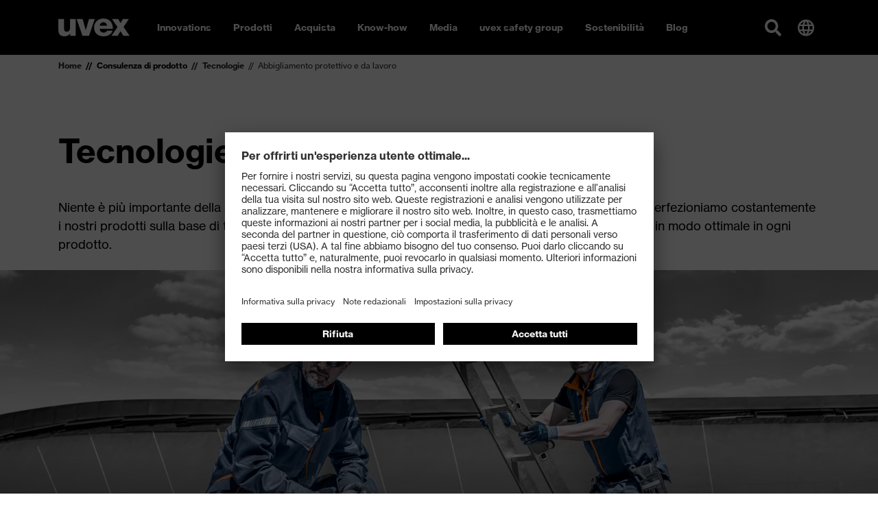

--- FILE ---
content_type: text/html; charset=utf-8
request_url: https://www.uvex-safety.it/it/consulenza-di-prodotto/tecnologie/abbigliamento-protettivo-e-da-lavoro/
body_size: 39678
content:
<!doctype html><html lang="it-IT" data-stencil-build="gj83q7k4" class="hydrated"><head><meta charset="utf-8"><meta http-equiv="X-UA-Compatible" content="IE=edge,chrome=1">  <!-- 
	TYPO3 CMS development by netlogix Web Solutions (https://websolutions.netlogix.de/)

	This website is powered by TYPO3 - inspiring people to share!
	TYPO3 is a free open source Content Management Framework initially created by Kasper Skaarhoj and licensed under GNU/GPL.
	TYPO3 is copyright 1998-2026 of Kasper Skaarhoj. Extensions are copyright of their respective owners.
	Information and contribution at https://typo3.org/
--> <title>Abbigliamento protettivo e da lavoro</title> <meta name="generator" content="TYPO3 CMS"> <script>
var TYPO3 = Object.assign(TYPO3 || {}, Object.fromEntries(Object.entries({"lang":{"newsletter.input.placeholder":"E-Mail","newsletter.button.submit":"Subscribe","button.submit":"Submit","button.register":"Register","requiredFields":"* Please fill in the fields marked with an asterisk. The data is only used for answering your inquiry.","filter.all":"All","filter.query":"Search","filter.query.placeholder":"Search...","company":"Company","customerId":"Customer Id","firstName":"First name","lastName":"Last name","street":"Street, No.","zip":"ZIP","city":"City","country":"Country","phone":"Phone","fax":"Fax","email":"E-mail","username":"Username","profile":"Profile","profile.retailer":"Retailer","profile.press":"Press","profile.agency":"Agency","profile.distributor":"Distributor","portal":"Portal","file.label":"Select file","file.browse":"Browse","collectingDataNotice":"We collect, save and process your data exclusively for creating and sustaining your access to our media data base. For further information please see our <a href=\"%s\" title=\"data protection\" target=\"_blank\">data policy<\/a>.","termsAndCondition":"Yes, i have read the <a href=\"%s\" title=\"conditions of use\" target=\"_blank\">conditions of use<\/a> and accept them.","dataProtection":"I have read the <a href=\"%s\" title=\"data protection\" target=\"_blank\">data protection<\/a> and agree with it.","newsletterMissionOne":"I would like to receive the uvex newsletter via e-mail on a regular basis. I will receive an e-mail to confirm the request for the newsletter. My data will be passed on to mission-one (mission-one GmbH, Messerschmittstra\u00dfe 7, 89231 Neu-Ulm, Germany) solely for the purposes of sending the newsletter as part of an order process. My data will not be passed on to third parties. The personal data I provide can be changed or deleted at any time via a link in the newsletter or on these pages. Only fields marked * are mandatory. My name\/first name is entered solely for the purposes of addressing me within the newsletter. I can withdraw my agreement at any time in future by clicking the \"Unsubscribe\" link at the end of the newsletter, by sending written notification of the withdrawal of my agreement to UVEX ARBEITSSCHUTZ GMBH, W\u00fcrzburger Str. 181-189, 90766 F\u00fcrth, Germany, or by e-mailing widerruf-safety@uvex.de. Withdrawal will occur without incurring any costs other than the costs of submission in accordance with the basic tariffs. Furthermore, I possess the rights set out in more detail in section 12 of the privacy statement in relation to confirmation, information, amendment, deletion (right to be forgotten), restriction of use and withdrawal.","newsletterMissionOne.type.privateIndividual.type.label":"I am a","newsletterMissionOne.type.privateIndividual":"Private individual","newsletterMissionOne.type.businessPartner":"Business partner","newsletterMissionOne.type.dealer":"Dealer","validation.required":"This field must be filled!","validation.email":"Allowed characters are A-Z, a-z, 0-9, -, _ , . and @","file.validation.accept":"Please choose a valid file format","noResult":"You might also be interested in:","noResults":"The search for \"%s\" returned no results. Please try a different search term!","didYouMean":"Did you mean <a ng-click=\"SearchCtrl.query(correctedQuery)\">{{correctedQuery}}<\/a>?","suggestion":"Did you mean","totalResults":"The search for \"%s\" returned %s results.","emptySearch":"Please enter a search term.","filter.headline":"Refine results:","filter.select":"Please select \u2026","sorting.headline":"Sort results by:","sorting.relevance":"Relevance","sorting.date":"Date","more":"Read more","loadMore":"Load more","searchbox.placeholder":"Search...","filter.general.type":"Type","filter.general.type.page":"Page","filter.general.type.job":"Job","filter.general.type.event":"Event","filter.general.type.press":"Press","filter.general.type.product":"Product","filter.general.businessUnit":"Business unit","filter.general.businessUnit.uvex_group":"uvex group","filter.general.businessUnit.uvex_safety":"uvex safety","filter.general.businessUnit.uvex_sports":"uvex sports","filter.general.businessUnit.alpina":"Alpina","filter.general.businessUnit.filtral":"Filtral","filter.general.businessUnit.heckel":"Heckel","filter.general.businessUnit.laservision":"Laservision","filter.general.businessUnit.rws":"Rainer Winter Stiftung","in":"in","filter.year":"Select year","filter.month":"Select month","more-details":"More details","dealerlocator.filter.headline":"Dealer Locator","dealerlocator.filter.button":"Filter","dealerlocator.areaSearch.button":"Search this area","dealerlocator.location.route":"Route","dealerlocator.location.more-details":"More details","dealerlocator.noresult.headline":"No results found!","dealerlocator.noresult.text":"Your search returned no results. Please reset the search and try a different location!","dealerlocator.noresult.reset":"Reset Search","dealerlocator.filter.position":"Determine your position","dealerlocator.filter.close":"Remove address","dealerlocator.location.button.website":"Website","dealerlocator.location.address-headline":"Address:","dealerlocator.location.contact-headline":"Contact:","dealerlocator.location.openingtimes-headline":"Business Hours:","dealerlocator.location.productgroups-headline":"Product Groups:","dealerlocator.location.service-headline":"Services:","dealerlocator.location.brands-headline":"Brands:","dealerlocator.location.payments-headline":"Payment method:","dealerlocator.location.premium":"Premium","dealerlocator.location.note-headline":"Note:","dealerlocator.suggest.input.placeholder":"Please enter your location","dealerlocator.dealer.businessHoures.monday":"Monday","dealerlocator.dealer.businessHoures.tuesday":"Tuesday","dealerlocator.dealer.businessHoures.wednesday":"Wednesday","dealerlocator.dealer.businessHoures.thursday":"Thursday","dealerlocator.dealer.businessHoures.friday":"Friday","dealerlocator.dealer.businessHoures.saturday":"Saturday","dealerlocator.dealer.businessHoures.sunday":"Sunday","specializations.1":"Dealer","specializations.2":"Orthopaedic Specialists","specializations.3":"Optician","specializations.4":"Earmolder","specializations.5":"Servicepartner Optician","specializations.6":"Servicepartner Acoustic","product_groups.1":"Safety Glasses","product_groups.2":"Safety Gloves","product_groups.3":"Hearing Protection","product_groups.4":"Safety Shoes","product_groups.5":"Respiration Protection","product_groups.6":"Safety Helmets","product_groups.7":"Protective Clothing and Workwear","product_groups.8":"uvex medicare","product_groups.9":"Prescription Safety Eyewear","product_groups.10":"VDU Glasses","product_groups.11":"Otoplastics","product_groups.12":"Prescription Sports Eyewear","product_groups.58":"Tactical","product_groups.59":"Fire & Rescue","brands.1":"uvex","brands.2":"Heckel","brands.3":"HexArmor","services.1":"Buy as individual","services.2":"Retailer with field service","services.3":"Online only dealer","services.4":"Stationary dealer","payment_options.1":"Debit card","payment_options.2":"Credit card","payment_options.3":"Cash","payment_options.4":"Invoice","payment_options.5":"Paypal","payment_options.6":"Other","facet.country":"Country","facet.country.placeholder":"Country selection","facet.button.reset":"Reset filters","facet.button.resetSingleFacet":"Reset choice","facet.button.apply":"Apply filters","facet.button.back":"Back","facet.product_groups":"Product Groups","facet.specializations":"Dealer Specialisation","facet.brands":"Brands","facet.services":"Services","press.loadMore":"Load %d press releases","googleMaps.consent":"Clicking the button starts a Google Maps and you agree to Google's <a href=\"%s\" class=\"text-primary\" target=\"_blank\">data protection<\/a> conditions.","sw.listing.filter.title":"FILTER","sw.listing.filter.more":"more","sw.listing.filter.reset":"Reset filter","sw.listing.filter.reset_all":"Reset selection","sw.listing.items_count":"%d Products","sw.listing.load_more":"Load more (%d)","sw.listing.noResults":"We could not find any results for your selection","sw.lastSeenProducts.headline":"Recently viewed","sw.detail.tabs.description":"Description","sw.detail.tabs.properties":"Specifications","sw.detail.tabs.properties.attribute":"Attribute","sw.detail.tabs.properties.value":"Value","sw.detail.tabs.documents":"Documents","sw.detail.tabs.documents.ce":"CE Declaration of Conformity","sw.detail.tabs.documents.ceLink":"Download portal for CE Declarations of Conformity","sw.detail.tabs.documents.type.datenblatt":"Data sheet","sw.detail.tabs.documents.type.masstabelle":"Dimensions table","sw.detail.tabs.documents.type.sicherheitsdatenblatt":"Safety data sheet","sw.detail.tabs.videos":"Videos","sw.detail.tabs.description.sustainability":"Sustainability","sw.accessories.headline":"Accessories","sw.similarArticles.headline":"Similar products","sw.article.properties.ordernumber":"Article number","sw.article.properties.packunit":"Packaging unit","sw.article.properties.ean":"EAN\/UPC","sw.article.properties.withTax":"RRP* incl. VAT","sw.article.properties.withoutTax":"excluding VAT","sw.article.properties.configuratorGroup.groupName.1":"Colour","sw.article.properties.configuratorGroup.groupName.2":"Width","sw.article.properties.configuratorGroup.groupName.3":"Size","sw.detail.buybox.buyOnline":"buy from uvex (B2B)","sw.detail.dealerlocator.button":"Local Store finder","sw.detail.contact.button":"Contact","sw.product.numberOfColorVariants":"Colour variations","sw.product.priceFrom":"from","sw.product.badge.new":"New"}}).filter((entry) => !['__proto__', 'prototype', 'constructor'].includes(entry[0]))));

</script> 
    <meta name="viewport" content="width=device-width,initial-scale=1" />
    

        <link rel="shortcut icon" type="image/x-icon" href="https://d3rbxgeqn1ye9j.cloudfront.net/_assets/5717309059aa7d6776af66ec5afaeb95/Images/Favicon/uvex/favicon.ico?1768894806">
        <link rel="icon" type="image/png" sizes="16x16" href="https://d3rbxgeqn1ye9j.cloudfront.net/images/e0hzqRP2y41tTIH6rMTYZnYD3On95dX7HPdQMJyP-yU/w:16/h:16/fn:Y3NtX2Zhdmljb24tMTZ4MTZfYzA5MzgwNTE5MA:t/cb:01a21c87ceea73ff315f9448b0178bdb7514cffc/el:1/fq:jpeg:85:avif:70:webp:80/aHR0cHM6Ly9kM3JieGdlcW4xeWU5ai5jbG91ZGZyb250Lm5ldC9fYXNzZXRzLzU3MTczMDkwNTlhYTdkNjc3NmFmNjZlYzVhZmFlYjk1L0ltYWdlcy9GYXZpY29uL3V2ZXgvZmF2aWNvbi0xNngxNi5wbmc_MTc2ODg5NDgwNg">
        <link rel="icon" type="image/png" sizes="32x32" href="https://d3rbxgeqn1ye9j.cloudfront.net/images/_GdovFqODCOZxZbfeFa5WXDtHs_Glmsc2T2EaRBaWcE/w:32/h:32/fn:Y3NtX2Zhdmljb24tMzJ4MzJfMDg2MDBjNDczMA:t/cb:2b6045023b60a3970072ba04c328c4931437316e/el:1/fq:jpeg:85:avif:70:webp:80/aHR0cHM6Ly9kM3JieGdlcW4xeWU5ai5jbG91ZGZyb250Lm5ldC9fYXNzZXRzLzU3MTczMDkwNTlhYTdkNjc3NmFmNjZlYzVhZmFlYjk1L0ltYWdlcy9GYXZpY29uL3V2ZXgvZmF2aWNvbi0zMngzMi5wbmc_MTc2ODg5NDgwNg">
        <link rel="icon" type="image/png" sizes="48x48" href="https://d3rbxgeqn1ye9j.cloudfront.net/images/6kG960VajOH4rhwzYxcmdgEa6O4DCNfqaBSkWvdLRD8/w:48/h:48/fn:Y3NtX2Zhdmljb24tNDh4NDhfODkwYTdhNjgzNg:t/cb:0a75bdcd72559ac33199956c2e0f5a53017c96cc/el:1/fq:jpeg:85:avif:70:webp:80/aHR0cHM6Ly9kM3JieGdlcW4xeWU5ai5jbG91ZGZyb250Lm5ldC9fYXNzZXRzLzU3MTczMDkwNTlhYTdkNjc3NmFmNjZlYzVhZmFlYjk1L0ltYWdlcy9GYXZpY29uL3V2ZXgvZmF2aWNvbi00OHg0OC5wbmc_MTc2ODg5NDgwNg">
        <link rel="icon" type="image/png" sizes="64x64" href="https://d3rbxgeqn1ye9j.cloudfront.net/images/Y_B59IJLuiXnejCjtSlVFweUbZOtHDe7wZGntakxEew/w:64/h:64/fn:Y3NtX2Zhdmljb24tNjR4NjRfNWFlNzIwY2RkMA:t/cb:a83e19b88cb19484ebdb23de0f6e498bf9b64664/el:1/fq:jpeg:85:avif:70:webp:80/aHR0cHM6Ly9kM3JieGdlcW4xeWU5ai5jbG91ZGZyb250Lm5ldC9fYXNzZXRzLzU3MTczMDkwNTlhYTdkNjc3NmFmNjZlYzVhZmFlYjk1L0ltYWdlcy9GYXZpY29uL3V2ZXgvZmF2aWNvbi02NHg2NC5wbmc_MTc2ODg5NDgwNg">
        <link rel="icon" type="image/png" sizes="96x96" href="https://d3rbxgeqn1ye9j.cloudfront.net/images/484jc0aIYhnoglxWz1P7gTUBXhL4HkfbMDMBY0Lo44A/w:96/h:96/fn:Y3NtX2Zhdmljb24tOTZ4OTZfNjMzMzIyZTQ4Mw:t/cb:c99810e34a840e510793d0a791a0f176b16af9ae/el:1/fq:jpeg:85:avif:70:webp:80/aHR0cHM6Ly9kM3JieGdlcW4xeWU5ai5jbG91ZGZyb250Lm5ldC9fYXNzZXRzLzU3MTczMDkwNTlhYTdkNjc3NmFmNjZlYzVhZmFlYjk1L0ltYWdlcy9GYXZpY29uL3V2ZXgvZmF2aWNvbi05Nng5Ni5wbmc_MTc2ODg5NDgwNg">
        <link rel="icon" type="image/png" sizes="128x128" href="https://d3rbxgeqn1ye9j.cloudfront.net/images/orysaz5JGINn0dCmveXz5SFJ-mjGMnWARlpvScwNuXc/w:128/h:128/fn:Y3NtX2Zhdmljb24tMTI4eDEyOF9kMWY0NjdlYmYx:t/cb:61952d54416e673253474cd7ea0117f39fa2c254/el:1/fq:jpeg:85:avif:70:webp:80/aHR0cHM6Ly9kM3JieGdlcW4xeWU5ai5jbG91ZGZyb250Lm5ldC9fYXNzZXRzLzU3MTczMDkwNTlhYTdkNjc3NmFmNjZlYzVhZmFlYjk1L0ltYWdlcy9GYXZpY29uL3V2ZXgvZmF2aWNvbi0xMjh4MTI4LnBuZz8xNzY4ODk0ODA2">
        <link rel="icon" type="image/png" sizes="160x160" href="https://d3rbxgeqn1ye9j.cloudfront.net/images/sg1DxydZA07UsVdOd9Y2fjPUzMgccXD7WQC-zoih_GA/w:160/h:160/fn:Y3NtX2Zhdmljb24tMTYweDE2MF82YmM5Y2FkY2Vi:t/cb:4b62de9ed18b389b8116c74876165d50aae71877/el:1/fq:jpeg:85:avif:70:webp:80/aHR0cHM6Ly9kM3JieGdlcW4xeWU5ai5jbG91ZGZyb250Lm5ldC9fYXNzZXRzLzU3MTczMDkwNTlhYTdkNjc3NmFmNjZlYzVhZmFlYjk1L0ltYWdlcy9GYXZpY29uL3V2ZXgvZmF2aWNvbi0xNjB4MTYwLnBuZz8xNzY4ODk0ODA2">
        <link rel="icon" type="image/png" sizes="192x129" href="https://d3rbxgeqn1ye9j.cloudfront.net/images/8eHq9iOOJuRosxO_NgzA20HDCNyXWZFtKdpGAABc3S0/w:192/h:192/fn:Y3NtX2Zhdmljb24tMTkyeDE5Ml80ZTJjNDcxNGE4:t/cb:213bc38add73fe5c5557c17752a7d229d8eccc49/el:1/fq:jpeg:85:avif:70:webp:80/aHR0cHM6Ly9kM3JieGdlcW4xeWU5ai5jbG91ZGZyb250Lm5ldC9fYXNzZXRzLzU3MTczMDkwNTlhYTdkNjc3NmFmNjZlYzVhZmFlYjk1L0ltYWdlcy9GYXZpY29uL3V2ZXgvZmF2aWNvbi0xOTJ4MTkyLnBuZz8xNzY4ODk0ODA2">
        <link rel="icon" type="image/png" sizes="196x196" href="https://d3rbxgeqn1ye9j.cloudfront.net/images/ZiGstG744VBO-kWDMJ32KYi4PEAM0UbnLvOniA7n0V8/w:196/h:196/fn:Y3NtX2Zhdmljb24tMTk2eDE5Nl8xYWNmMzE0NTAz:t/cb:dc3dafa19f0e969e65416b6d8b086daf3d4d176b/el:1/fq:jpeg:85:avif:70:webp:80/aHR0cHM6Ly9kM3JieGdlcW4xeWU5ai5jbG91ZGZyb250Lm5ldC9fYXNzZXRzLzU3MTczMDkwNTlhYTdkNjc3NmFmNjZlYzVhZmFlYjk1L0ltYWdlcy9GYXZpY29uL3V2ZXgvZmF2aWNvbi0xOTZ4MTk2LnBuZz8xNzY4ODk0ODA2">
        <link rel="apple-touch-icon" sizes="57x57" href="https://d3rbxgeqn1ye9j.cloudfront.net/images/EV1pCfxwPNny5jrSHOh1JKBXvFWFjc8OeerWs7K3bvk/w:57/h:57/fn:Y3NtX2FwcGxlLXRvdWNoLWljb24tNTd4NTdfMzdkNTE0NjNhZg:t/cb:d2445884b3965b959fbdb8d94be77c8bd6072bfe/el:1/fq:jpeg:85:avif:70:webp:80/aHR0cHM6Ly9kM3JieGdlcW4xeWU5ai5jbG91ZGZyb250Lm5ldC9fYXNzZXRzLzU3MTczMDkwNTlhYTdkNjc3NmFmNjZlYzVhZmFlYjk1L0ltYWdlcy9GYXZpY29uL3V2ZXgvYXBwbGUtdG91Y2gtaWNvbi01N3g1Ny5wbmc_MTc2ODg5NDgwNg">
        <link rel="apple-touch-icon" sizes="60x60" href="https://d3rbxgeqn1ye9j.cloudfront.net/images/bm0VqnpruWVaLFYegGUgvcwWmimHVFI7Aa4dfYMUrAI/w:60/h:60/fn:Y3NtX2FwcGxlLXRvdWNoLWljb24tNjB4NjBfNjM4NzY1YWRkNw:t/cb:760fdb481768327384eaed42dbfa788424a11f40/el:1/fq:jpeg:85:avif:70:webp:80/aHR0cHM6Ly9kM3JieGdlcW4xeWU5ai5jbG91ZGZyb250Lm5ldC9fYXNzZXRzLzU3MTczMDkwNTlhYTdkNjc3NmFmNjZlYzVhZmFlYjk1L0ltYWdlcy9GYXZpY29uL3V2ZXgvYXBwbGUtdG91Y2gtaWNvbi02MHg2MC5wbmc_MTc2ODg5NDgwNg">
        <link rel="apple-touch-icon" sizes="72x72" href="https://d3rbxgeqn1ye9j.cloudfront.net/images/GsDjjOwKBpMb3gxMT5HJaQ9cGaORRPTjwjz2nguSXAU/w:72/h:72/fn:Y3NtX2FwcGxlLXRvdWNoLWljb24tNzJ4NzJfMGExNmI3MDQwZQ:t/cb:451974039d6ec47790421d94c6e7ae006ec60998/el:1/fq:jpeg:85:avif:70:webp:80/aHR0cHM6Ly9kM3JieGdlcW4xeWU5ai5jbG91ZGZyb250Lm5ldC9fYXNzZXRzLzU3MTczMDkwNTlhYTdkNjc3NmFmNjZlYzVhZmFlYjk1L0ltYWdlcy9GYXZpY29uL3V2ZXgvYXBwbGUtdG91Y2gtaWNvbi03Mng3Mi5wbmc_MTc2ODg5NDgwNg">
        <link rel="apple-touch-icon" sizes="76x76" href="https://d3rbxgeqn1ye9j.cloudfront.net/images/QYul5CGCCyzUtlvXmr0MnL6gB3ijqKN6h1DrJwWcsKo/w:76/h:76/fn:Y3NtX2FwcGxlLXRvdWNoLWljb24tNzZ4NzZfNWExYmMzNjM4Mw:t/cb:6ae2e2681543fdb63b9c99517fda8b9d51da8d9d/el:1/fq:jpeg:85:avif:70:webp:80/aHR0cHM6Ly9kM3JieGdlcW4xeWU5ai5jbG91ZGZyb250Lm5ldC9fYXNzZXRzLzU3MTczMDkwNTlhYTdkNjc3NmFmNjZlYzVhZmFlYjk1L0ltYWdlcy9GYXZpY29uL3V2ZXgvYXBwbGUtdG91Y2gtaWNvbi03Nng3Ni5wbmc_MTc2ODg5NDgwNg">
        <link rel="apple-touch-icon" sizes="114x114" href="https://d3rbxgeqn1ye9j.cloudfront.net/images/QT2dTGRxlD-b2i_dlc-c_BhatbQDl2aEQhGm8l5FwEg/w:114/h:114/fn:Y3NtX2FwcGxlLXRvdWNoLWljb24tMTE0eDExNF81ZDk3YzZlNTJh:t/cb:f939201ed9e4cc59f279b5f2272c896490658297/el:1/fq:jpeg:85:avif:70:webp:80/aHR0cHM6Ly9kM3JieGdlcW4xeWU5ai5jbG91ZGZyb250Lm5ldC9fYXNzZXRzLzU3MTczMDkwNTlhYTdkNjc3NmFmNjZlYzVhZmFlYjk1L0ltYWdlcy9GYXZpY29uL3V2ZXgvYXBwbGUtdG91Y2gtaWNvbi0xMTR4MTE0LnBuZz8xNzY4ODk0ODA2">
        <link rel="apple-touch-icon" sizes="120x120" href="https://d3rbxgeqn1ye9j.cloudfront.net/images/Sppd8wKjv9uSD_8nFSMZjDsePTK2bgNtNlARZqs0ihk/w:120/h:120/fn:Y3NtX2FwcGxlLXRvdWNoLWljb24tMTIweDEyMF83ODY0ZmUzOTBk:t/cb:cb3e8b66246040d88f325987b6a57c79021a6971/el:1/fq:jpeg:85:avif:70:webp:80/aHR0cHM6Ly9kM3JieGdlcW4xeWU5ai5jbG91ZGZyb250Lm5ldC9fYXNzZXRzLzU3MTczMDkwNTlhYTdkNjc3NmFmNjZlYzVhZmFlYjk1L0ltYWdlcy9GYXZpY29uL3V2ZXgvYXBwbGUtdG91Y2gtaWNvbi0xMjB4MTIwLnBuZz8xNzY4ODk0ODA2">
        <link rel="apple-touch-icon" sizes="144x144" href="https://d3rbxgeqn1ye9j.cloudfront.net/images/GCBTe30hmS4uRHLRJ4NzbnCGusqmA-mDb-lMBDlyxys/w:144/h:144/fn:Y3NtX2FwcGxlLXRvdWNoLWljb24tMTQ0eDE0NF81ZjJlOGU2MDI5:t/cb:60c51d31b0b296765bb4e033a609540bf37ba311/el:1/fq:jpeg:85:avif:70:webp:80/aHR0cHM6Ly9kM3JieGdlcW4xeWU5ai5jbG91ZGZyb250Lm5ldC9fYXNzZXRzLzU3MTczMDkwNTlhYTdkNjc3NmFmNjZlYzVhZmFlYjk1L0ltYWdlcy9GYXZpY29uL3V2ZXgvYXBwbGUtdG91Y2gtaWNvbi0xNDR4MTQ0LnBuZz8xNzY4ODk0ODA2">
        <link rel="apple-touch-icon" sizes="152x152" href="https://d3rbxgeqn1ye9j.cloudfront.net/images/ipo9HJVEfqUUJVa3bs9mCHDpHSvA7Nk9EG05armRm_c/w:152/h:152/fn:Y3NtX2FwcGxlLXRvdWNoLWljb24tMTUyeDE1Ml8xOGI5MDM5NTBl:t/cb:1d3004c12829f1fa3e1ffa781b84d9fcc8d6a099/el:1/fq:jpeg:85:avif:70:webp:80/aHR0cHM6Ly9kM3JieGdlcW4xeWU5ai5jbG91ZGZyb250Lm5ldC9fYXNzZXRzLzU3MTczMDkwNTlhYTdkNjc3NmFmNjZlYzVhZmFlYjk1L0ltYWdlcy9GYXZpY29uL3V2ZXgvYXBwbGUtdG91Y2gtaWNvbi0xNTJ4MTUyLnBuZz8xNzY4ODk0ODA2">
        <link rel="apple-touch-icon" sizes="167x167" href="https://d3rbxgeqn1ye9j.cloudfront.net/images/LTUDIbWrR7NpGi1bWDaonRuSoXsrncuzgtf3WqyrKX4/w:167/h:167/fn:Y3NtX2FwcGxlLXRvdWNoLWljb24tMTY3eDE2N182YzllYmY5NmY2:t/cb:28563c338d49b78f527b42564534a37f1ffb488c/el:1/fq:jpeg:85:avif:70:webp:80/aHR0cHM6Ly9kM3JieGdlcW4xeWU5ai5jbG91ZGZyb250Lm5ldC9fYXNzZXRzLzU3MTczMDkwNTlhYTdkNjc3NmFmNjZlYzVhZmFlYjk1L0ltYWdlcy9GYXZpY29uL3V2ZXgvYXBwbGUtdG91Y2gtaWNvbi0xNjd4MTY3LnBuZz8xNzY4ODk0ODA2">
        <link rel="apple-touch-icon" sizes="180x180" href="https://d3rbxgeqn1ye9j.cloudfront.net/images/cV-r0px_CZg2q-61ZWSS9YnLeDQAfjxu4KyAm7dtbyA/w:180/h:180/fn:Y3NtX2FwcGxlLXRvdWNoLWljb24tMTgweDE4MF85YjMyMDYxNjM4:t/cb:d60489c83e8c6eee6af4197fdbc775a2cff13e54/el:1/fq:jpeg:85:avif:70:webp:80/aHR0cHM6Ly9kM3JieGdlcW4xeWU5ai5jbG91ZGZyb250Lm5ldC9fYXNzZXRzLzU3MTczMDkwNTlhYTdkNjc3NmFmNjZlYzVhZmFlYjk1L0ltYWdlcy9GYXZpY29uL3V2ZXgvYXBwbGUtdG91Y2gtaWNvbi0xODB4MTgwLnBuZz8xNzY4ODk0ODA2">
        <meta name="msapplication-TileColor" content="#000000" />
        <meta name="msapplication-square70x70logo" content="https://d3rbxgeqn1ye9j.cloudfront.net/images/IR2mDJuV_zEi9njIFmgzL4Wuj2RNABXX0l2s_iKZR_E/w:128/h:128/fn:Y3NtX2Zhdmljb24tdGlsZS1zbWFsbF9iNjY3ZWJhZTY1:t/cb:61952d54416e673253474cd7ea0117f39fa2c254/el:1/fq:jpeg:85:avif:70:webp:80/aHR0cHM6Ly9kM3JieGdlcW4xeWU5ai5jbG91ZGZyb250Lm5ldC9fYXNzZXRzLzU3MTczMDkwNTlhYTdkNjc3NmFmNjZlYzVhZmFlYjk1L0ltYWdlcy9GYXZpY29uL3V2ZXgvZmF2aWNvbi10aWxlLXNtYWxsLnBuZz8xNzY4ODk0ODA2" />
        <meta name="msapplication-square150x150logo" content="https://d3rbxgeqn1ye9j.cloudfront.net/images/tjwhaAiBNPzAfz7UgI7xuqS4rWmX9V53Nc2x_5yKkNo/w:270/h:270/fn:Y3NtX2Zhdmljb24tdGlsZS1tZWRpdW1fMWFhZWZmMTBkMQ:t/cb:031f7c3a81d0f92ef6ba584a38299f06a1d89eac/el:1/fq:jpeg:85:avif:70:webp:80/aHR0cHM6Ly9kM3JieGdlcW4xeWU5ai5jbG91ZGZyb250Lm5ldC9fYXNzZXRzLzU3MTczMDkwNTlhYTdkNjc3NmFmNjZlYzVhZmFlYjk1L0ltYWdlcy9GYXZpY29uL3V2ZXgvZmF2aWNvbi10aWxlLW1lZGl1bS5wbmc_MTc2ODg5NDgwNg" />
        <meta name="msapplication-wide310x150logo" content="https://d3rbxgeqn1ye9j.cloudfront.net/images/N2XBEFebTacfs38AvFW-01yXaxJGcsR3qJgbt0aPx7c/w:558/h:270/fn:Y3NtX2Zhdmljb24tdGlsZS13aWRlXzYwMmFmMzQyZDE:t/cb:2106e3237cd6bd7bb97a11651276cc559d5f8d2f/el:1/fq:jpeg:85:avif:70:webp:80/aHR0cHM6Ly9kM3JieGdlcW4xeWU5ai5jbG91ZGZyb250Lm5ldC9fYXNzZXRzLzU3MTczMDkwNTlhYTdkNjc3NmFmNjZlYzVhZmFlYjk1L0ltYWdlcy9GYXZpY29uL3V2ZXgvZmF2aWNvbi10aWxlLXdpZGUucG5nPzE3Njg4OTQ4MDY" />
        <meta name="msapplication-square310x310logo" content="https://d3rbxgeqn1ye9j.cloudfront.net/images/7-LkQqFiDRWe04J7gw0XnK5g80FImyCskpZezNNW6Fo/w:558/h:558/fn:Y3NtX2Zhdmljb24tdGlsZS1sYXJnZV83MWUxYzczMGQ5:t/cb:740a974cf8a36c790db9474116fe2b51b82ff487/el:1/fq:jpeg:85:avif:70:webp:80/aHR0cHM6Ly9kM3JieGdlcW4xeWU5ai5jbG91ZGZyb250Lm5ldC9fYXNzZXRzLzU3MTczMDkwNTlhYTdkNjc3NmFmNjZlYzVhZmFlYjk1L0ltYWdlcy9GYXZpY29uL3V2ZXgvZmF2aWNvbi10aWxlLWxhcmdlLnBuZz8xNzY4ODk0ODA2" />
    


    
    
            <link
                rel="preload"
                href="https://d3rbxgeqn1ye9j.cloudfront.net/_assets/5717309059aa7d6776af66ec5afaeb95/Build/assets/9476701a5171a4951cb9.woff2"
                as="font"
                type="font/woff2"
                crossorigin
            />
            <link
                rel="preload"
                href="https://d3rbxgeqn1ye9j.cloudfront.net/_assets/5717309059aa7d6776af66ec5afaeb95/Build/assets/94f6c5b32c21767b2460.woff2"
                as="font"
                type="font/woff2"
                crossorigin
            />
            <link rel="stylesheet" href="https://d3rbxgeqn1ye9j.cloudfront.net/_assets/5717309059aa7d6776af66ec5afaeb95/Build/css/uvex.css?1768894849" />
        


    
    
    <script>
        (function () {
            -1 !== window.location.href.indexOf('cc=hide') && localStorage.setItem('uvex-cc', 'hide');
            -1 !== window.location.href.indexOf('cc=show') && localStorage.removeItem('uvex-cc');
        })();
    </script>


    
    
    <script>
        var uvexStyleGuide = uvexStyleGuide || {};
        uvexStyleGuide.lang = Object.assign({}, TYPO3.lang, {
            "youtube.consent": "Clicking the button starts a YouTube video and you agree to YouTube's \u003Ca href=\"\/it\/pie-di-pagina\/informativa-sulla-privacy\/\" class=\"text-primary\" target=\"_blank\"\u003Edata protection\u003C\/a\u003E conditions.",
            "vimeo.consent": "Clicking the button starts a Vimeo video and you agree to Vimeo's \u003Ca href=\"\/it\/pie-di-pagina\/informativa-sulla-privacy\/\" class=\"text-primary\" target=\"_blank\"\u003Edata protection\u003C\/a\u003E conditions."
        });
        uvexStyleGuide.proxy = {
            youtube: "/it/youtube.jpg?video-id=%s",
            vimeo: "/it/vimeo.jpg?video-id=%s"
        };
        window.TYPO3 = window.TYPO3 || {};
    </script>
    <link href="https://d3rbxgeqn1ye9j.cloudfront.net/_assets/5717309059aa7d6776af66ec5afaeb95/Build/Script/p-D5wiuPLu.js" rel="modulepreload" />
<link href="https://d3rbxgeqn1ye9j.cloudfront.net/_assets/5717309059aa7d6776af66ec5afaeb95/Build/Script/p-2_MqSdLZ.js" rel="modulepreload" />
<script type="module" data-resources-url="https://d3rbxgeqn1ye9j.cloudfront.net/_assets/5717309059aa7d6776af66ec5afaeb95/Build/Script/" data-stencil-namespace="uvex">import{p as e,b as a}from"https://d3rbxgeqn1ye9j.cloudfront.net/_assets/5717309059aa7d6776af66ec5afaeb95/Build/Script/p-D5wiuPLu.js";export{s as setNonce}from"https://d3rbxgeqn1ye9j.cloudfront.net/_assets/5717309059aa7d6776af66ec5afaeb95/Build/Script/p-D5wiuPLu.js";import{g as o}from"https://d3rbxgeqn1ye9j.cloudfront.net/_assets/5717309059aa7d6776af66ec5afaeb95/Build/Script/p-2_MqSdLZ.js";var t=()=>{const a=import.meta.url;const o={};if(a!==""){o.resourcesUrl=new URL(".",a).href}return e(o)};t().then((async e=>{await o();return a(JSON.parse('[["p-f15fcbcb",[[256,"uvex-product-detail",{"productId":[1025,"product-id"],"ceDeclarationsUrl":[1,"ce-declarations-url"],"shopUrl":[1,"shop-url"],"contactUrl":[1,"contact-url"],"ccToken":[1,"cc-token"],"ccWidgetid":[1,"cc-widgetid"],"ccLocale":[1,"cc-locale"],"ccDisplayLanguage":[1,"cc-display-language"],"ccSubid":[1,"cc-subid"],"ccShowWidget":[2,"cc-show-widget"],"ccAllowedCountries":[1,"cc-allowed-countries"],"configurator":[32],"selectedOptions":[32],"product":[32],"loading":[32]},[[8,"popstate","load"]]]]],["p-8b8b33e8",[[256,"uvex-dealerlocator",{"__defaultCenterPoint":[1,"default-center-point"],"defaultZoomLevel":[2,"default-zoom-level"],"__defaultCountries":[1,"default-countries"],"locations":[32],"activeLocations":[32],"activeLocation":[32],"hoverLocation":[32],"infoWindowLocation":[32],"showLocationDetails":[32],"currentPosition":[32],"activeFilters":[32],"hideLocations":[32],"facets":[32],"activeFacets":[32],"resultUrl":[32],"resetUrl":[32],"loading":[32],"noResults":[32],"searchInArea":[32],"sw":[32],"ne":[32],"initialLoading":[32]},[[9,"click","onClick"],[0,"facetChanged","facetChangedHandler"],[0,"facetResetAll","facetResetAll"],[0,"locationChanged","locationChangedHandler"],[0,"activeLocationChanged","activeLocationChangedHandler"],[0,"activeDetailsChanged","activeDetailsChangedHandler"],[0,"facetResetPreviousState","facetResetPreviousStateHandler"],[0,"changeActiveLocations","changeActiveLocations"],[0,"mapsMouseOver","onMapsMouseOver"],[0,"mapsMouseOut","onMapsMouseOut"],[0,"mapsClick","onMapsClick"],[0,"mapsInfoWindowClose","mapsInfoWindowClose"],[0,"mapsCenterChanged","onMapsCenterChanged"]],{"currentPosition":["currentPositionChangedHandler"]}]]],["p-4c028f10",[[256,"uvex-location-list",{"locationsUrl":[1,"locations-url"],"activeLocation":[32]}]]],["p-0ffb2ab9",[[256,"uvex-product-list",{"resultUrl":[1,"result-url"],"categoryId":[1,"category-id"],"result":[32],"products":[32],"facets":[32],"page":[32],"loading":[32]},[[0,"facetChanged","facetChanged"],[0,"facetResetAll","facetResetAll"],[8,"popstate","load"]]]]],["p-9ea3002f",[[260,"button-video-modal",{"src":[1]},[[0,"click","clickHandler"]]]]],["p-06aca166",[[0,"uvex-gallery-starter"]]],["p-1b85b629",[[256,"uvex-product-related-articles-slider",{"productId":[1,"product-id"],"type":[1],"products":[32],"loading":[32]}]]],["p-8025a232",[[260,"uvex-product-stream-slider",{"streamId":[1,"stream-id"],"sorting":[1],"products":[32],"loading":[32]}]]],["p-13868a36",[[256,"uvex-product-last-seen",{"productId":[1,"product-id"],"parentId":[1,"parent-id"],"products":[32]}]]],["p-c5474c86",[[260,"uvex-product-stream",{"streamId":[1,"stream-id"],"sorting":[1],"products":[32],"loading":[32]}]]],["p-a39638a3",[[256,"uvex-search",{"result":[32],"facets":[32],"search":[32],"loading":[32]},[[8,"popstate","load"]]]]],["p-bb44bbb8",[[256,"scroll-to-top",{"active":[32]},[[0,"click","clickHandler"]]]]],["p-6351c4f5",[[260,"uvex-accordion-description",{"labelOpen":[1,"label-open"],"labelClose":[1,"label-close"],"minHeight":[2,"min-height"],"open":[32],"height":[32]},[[9,"resize","onResize"]]]]],["p-b19e7f64",[[256,"uvex-autoplay-video",{"src":[1],"type":[1]}]]],["p-06460966",[[256,"uvex-button-toggle-language-overlay",{"open":[32]},[[0,"click","onClick"]]]]],["p-ea0447e4",[[256,"uvex-button-toggle-offcanvas",{"open":[32]},[[0,"click","onClick"]]]]],["p-767290ff",[[256,"uvex-button-toggle-search",{"open":[32]},[[0,"click","onClick"]]]]],["p-43a3941c",[[260,"uvex-checkbox-multiple",{"max":[2],"options":[32]}]]],["p-aad73e86",[[260,"uvex-cookie-banner",{"forceClosed":[4,"force-closed"],"visible":[32],"consentSettings":[32],"open":[64],"close":[64]},null,{"visible":["visibleWatcher"]}]]],["p-140a6eb7",[[260,"uvex-counter",{"duration":[2],"delay":[2],"start":[2],"end":[2],"current":[32]}]]],["p-c98bf622",[[256,"uvex-event-list",{"activeFilters":[32],"events":[32],"filteredEvents":[32]}]]],["p-6fee0134",[[260,"uvex-flip-card",{"flipped":[32]}]]],["p-cd5cf9cd",[[260,"uvex-form",{"isSkipped":[64],"checkValidity":[64]}]]],["p-b99dd3dd",[[260,"uvex-form-condition",{"formConditionUrl":[1,"form-condition-url"]}]]],["p-66533df5",[[0,"uvex-form-field-url"]]],["p-78dee200",[[0,"uvex-form-field-url-parameter",{"fieldUrlParameter":[1,"field-url-parameter"]}]]],["p-f709802e",[[256,"uvex-google-map-iframe",{"src":[8],"hasConsent":[32]},[[8,"ucEvent","onUcEvent"]]]]],["p-33124cd1",[[260,"uvex-images-diff-highlighter",null,[[1,"mousemove","onDragging"],[1,"touchmove","onDragging"],[9,"mouseup","onStopDragging"],[9,"touchend","onStopDragging"],[9,"touchcancel","onStopDragging"],[1,"mousedown","onStartDragging"],[1,"touchstart","onStartDragging"],[9,"resize","onResize"],[0,"uvexImageLoaded","onChange"]]]]],["p-4ce2a802",[[260,"uvex-language-overlay",{"open":[32]}]]],["p-1d7ab6ab",[[260,"uvex-lazy-background",{"mobile":[1],"tablet":[1],"desktop":[1],"image":[32],"visible":[32]}]]],["p-1ccf6e19",[[260,"uvex-lazy-gif",{"src":[1],"show":[32]},[[0,"click","clickHandler"]]]]],["p-b1210840",[[256,"uvex-lazy-iframe",{"src":[1],"resizer":[1]}]]],["p-2af0cc91",[[256,"uvex-newsletter-form",{"targetUrl":[1,"target-url"]}]]],["p-15f5cf63",[[256,"uvex-newsletter-modal",{"contentUrl":[1,"content-url"],"content":[32]}]]],["p-e1cb8861",[[260,"uvex-offcanvas",{"open":[32]},null,{"open":["openChanged"]}]]],["p-03b49e9d",[[260,"uvex-offcanvas-next",null,[[0,"click","onClick"]]]]],["p-80796b42",[[260,"uvex-offcanvas-prev",null,[[0,"click","onClick"]]]]],["p-070bb771",[[256,"uvex-pagination",{"currentPage":[2,"current-page"],"numberOfPages":[2,"number-of-pages"]}]]],["p-ca7b2f18",[[256,"uvex-press-list",{"releasesByYear":[32]}]]],["p-0f9398ab",[[260,"uvex-recaptcha",{"sitekey":[1],"forceChallenge":[4,"force-challenge"]}]]],["p-288dcb2a",[[260,"uvex-select",{"invalid":[32],"checkValidity":[64],"setFocus":[64]},null,{"invalid":["invalidChange"]}]]],["p-6f067c82",[[260,"uvex-slider"]]],["p-4005abd5",[[260,"uvex-slider-horizontal",{"labelOpen":[1,"label-open"],"labelClose":[1,"label-close"],"activeItem":[32],"open":[32]}]]],["p-f1381bd6",[[260,"uvex-slider-images"]]],["p-b86824c2",[[260,"uvex-slider-nav-icons"]]],["p-abefc088",[[260,"uvex-slider-teaser",{"isMobile":[32]}]]],["p-43920a17",[[260,"uvex-slider-vertical",{"labelClose":[1,"label-close"],"labelOpen":[1,"label-open"],"open":[32],"numberOfSlides":[32],"index":[32]},null,{"open":["openChanged"],"numberOfSlides":["calculateSlides"],"index":["calculateSlides"]}]]],["p-c8bfd7ed",[[260,"uvex-sticky-header",{"show":[32]},[[1,"mouseenter","onMouseenter"],[1,"mouseleave","onMouseleave"],[5,"scroll","scrollListener"]]]]],["p-5e35af5f",[[256,"uvex-wp-blog-teaser",{"feed":[1],"items":[32]}]]],["p-3e6ba675",[[256,"uvex-facet-options",{"resultCount":[2,"result-count"],"facets":[16]}]]],["p-639c1fbb",[[256,"video-modal",{"src":[1]},[[9,"keydown","onClick"]]]]],["p-873327b1",[[256,"uvex-search-box",{"searchUrl":[1,"search-url"],"searchParameter":[1,"search-parameter"],"suggestUrl":[1,"suggest-url"],"suggestParameter":[1,"suggest-parameter"],"open":[32],"isClosing":[32],"query":[32],"suggestions":[32],"suggestionsCursor":[32]},[[8,"uvex-app-state-change","onAppStateChange"],[1,"reset","onReset"],[0,"submit","onSubmit"],[8,"popstate","onPopstate"]],{"query":["onQueryChanged"]}]]],["p-5704bed2",[[0,"uvex-google-map-marker",{"latitude":[2],"longitude":[2],"showInfoWindow":[4,"show-info-window"],"icon":[1],"locationId":[1,"location-id"],"zIndex":[2,"z-index"],"removeMarker":[64]},null,{"latitude":["handleLocationChange"],"longitude":["handleLocationChange"],"icon":["handleLocationChange"],"zIndex":["handleLocationChange"]}]]],["p-937ea630",[[256,"uvex-location-pin",{"location":[16],"active":[4]}],[256,"uvex-location-location",{"location":[16]}]]],["p-f84cbd90",[[260,"uvex-google-map",{"disabled":[4],"options":[16],"cluster":[4],"createMarker":[64],"removeMarker":[64],"openInfoWindow":[64],"addToBound":[64],"removeFromBound":[64],"clearMap":[64],"getBounds":[64],"fitBounds":[64]},[[0,"window:resize","handleResizeEvent"],[8,"hoverLocationChanged","hoverLocationChangedHandler"]],{"disabled":["disabledChanged"]}]]],["p-3d627597",[[260,"uvex-tabbar",{"selectedTab":[8,"selected-tab"],"tabs":[16]}]]],["p-fcf5b24b",[[256,"uvex-dealerlocator-filters",{"facets":[16],"resetUrl":[1,"reset-url"],"defaultCountries":[16],"showFilters":[32],"searchUrl":[32],"openedFacetName":[32]},[[0,"facetOpen","facetOpen"],[0,"facetClosed","facetClosed"]]],[256,"uvex-dealerlocator-pin",{"active":[4],"showInfoWindow":[4,"show-info-window"],"location":[16]}],[256,"uvex-dealerlocator-location-detail",{"location":[16],"isMobile":[32]}],[256,"uvex-dealerlocator-suggester",{"disabled":[4],"address":[32]},null,{"disabled":["disabledChanged"]}]]],["p-db9004ab",[[256,"uvex-vimeo-video",{"src":[1],"autoplay":[4],"id":[32],"visible":[32],"hasConsent":[32]},[[8,"ucEvent","onUcEvent"],[8,"uvexConsentChanged","consentChanged"]],{"src":["onSrcChanged"]}],[256,"uvex-youtube-video",{"src":[1],"autoplay":[4],"id":[32],"visible":[32],"hasConsent":[32]},[[8,"uvexConsentChanged","consentChanged"],[8,"ucEvent","onUcEvent"]],{"src":["onSrcChanged"]}]]],["p-90a57d7e",[[256,"uvex-spinner",{"inline":[4],"active":[4],"toggleActive":[64]}]]],["p-9ce8bbfb",[[256,"uvex-dealerlocator-filter",{"facet":[16],"defaultCountries":[16],"open":[4],"disabled":[4],"detailView":[32],"filterWord":[32],"searchUrl":[32],"loading":[32]},null,{"facet":["_facetChanged"]}]]],["p-c669d663",[[256,"uvex-dealerlocator-location",{"location":[16]},null,{"location":["locationChangedHandler"]}]]],["p-ec924607",[[256,"uvex-facet-option-list",{"facet":[8],"open":[32],"showMore":[32]}],[256,"uvex-product-list-active-facets",{"resultCount":[2,"result-count"],"facets":[16]}]]],["p-0c826e86",[[260,"uvex-accordion",{"scrollOnChange":[4,"scroll-on-change"],"useParentForClose":[4,"use-parent-for-close"]}],[260,"uvex-collapse",{"isOpen":[4,"is-open"],"open":[32],"setOpen":[64]},[[0,"click","toggleOpen"]]]]],["p-13e54e90",[[260,"uvex-product-images",{"images":[1040],"imagesString":[1,"images-string"],"useSquareImages":[4,"use-square-images"]},null,{"imagesString":["onImageUpdate"]}],[260,"uvex-tabs-accordion",{"isMobile":[32],"tabs":[32]},[[0,"uvexTabAdded","onTabAdded"],[5,"uvexTabRemoved","onTabRemoved"],[0,"uvexTabMutated","onTabMutated"]]],[260,"uvex-tabs",{"tabs":[32],"selectedTab":[32],"select":[64],"getTab":[64]},[[0,"uvexTabAdded","onTabAdded"],[5,"uvexTabRemoved","onTabRemoved"],[0,"uvexTabMutated","onTabMutated"],[0,"uvexTabbarClick","onTabClicked"]]],[0,"uvex-commerce-connector",{"token":[1],"widgetid":[1],"locale":[1],"displaylanguage":[1],"subid":[1],"orderNumber":[1,"order-number"],"allowedCountries":[1,"allowed-countries"]}],[260,"uvex-tab",{"selected":[1028],"btnId":[1,"btn-id"],"label":[513]},null,{"selected":["selectedChanged"],"label":["onPropChanged"]}],[256,"uvex-zoom-window",{"image":[32],"imageProperties":[32]},[[8,"productZoomChanged","onproductZoomChangedHandler"]]]]],["p-9fda17d6",[[260,"uvex-slider-product"],[256,"uvex-product",{"product":[8]}]]],["p-152a32ea",[[260,"uvex-zoom",{"image":[1],"zoomLevel":[2,"zoom-level"],"useSquareImages":[4,"use-square-images"],"imageElement":[32],"rect":[32],"magnifierProperties":[32],"imageProperties":[32]}],[260,"uvex-gallery",{"selectedImageIndex":[2,"selected-image-index"],"activeImage":[32],"images":[32],"zoom":[32],"positionX":[32],"positionY":[32]},[[9,"keydown","onKeyDown"],[0,"swipe","onSwipe"]]],[256,"uvex-gallery-image",{"image":[1],"active":[4],"zoom":[2],"transition":[4],"translateCoordinates":[16]}],[260,"uvex-gallery-modal",{"content":[8]},[[9,"keydown","onKeyDown"]]]]]]'),e)}));
//# sourceMappingURL=https://d3rbxgeqn1ye9j.cloudfront.net/_assets/5717309059aa7d6776af66ec5afaeb95/Build/Script/uvex.esm.js.map</script>
<script nomodule="" src="https://d3rbxgeqn1ye9j.cloudfront.net/_assets/5717309059aa7d6776af66ec5afaeb95/Build/Script/uvex.js?1768894851"></script>



    
    
    <!-- prettier-ignore -->
    
    <!-- prettier-ignore -->
    <script>(function(b){if(b=b.search.substring(1)){var d=JSON.parse('{"'+b.replace(/&/g,'","').replace(/=/g,'":"')+'"}',function(a,c){return""===a?c:decodeURIComponent(c)});["utm_source","utm_medium","utm_campaign","utm_term","utm_content"].forEach(function(a){d.hasOwnProperty(a)&&sessionStorage.setItem(a,d[a])})}})(window.location);</script>


    
    
        <meta name="google-site-verification" content="KIeTcQ1TLz6MTagr6Iz1dVn1A96l7vKkRjKcIx3P6GE" />
    
    <!-- prettier-ignore -->
    <script>(function(a){a.ga=a.ga||function(){(ga.q=ga.q||[]).push(arguments)}})(window)</script>
    <!-- prettier-ignore -->
    <script>window.dataLayer=window.dataLayer||[];function gtag(){dataLayer.push(arguments);}</script>
    <!-- prettier-ignore -->
    <script>(function(){gtag("consent","default",{ad_user_data:"denied",ad_personalization:"denied",ad_storage: "denied",analytics_storage:"denied",wait_for_update:2000})})()</script>
    
        <!-- prettier-ignore -->
        <script>(function(b,d,e,a){b[a]=b[a]||[];b[a].push({"gtm.start":(new Date).getTime(),event:"gtm.js"})})(window,document,"script","dataLayer");</script>
        <script type="text/plain" data-usercentrics="Google Tag Manager" async="" src="https://www.googletagmanager.com/gtm.js?id=GTM-KQMDBCB"></script>
    
    


    
    


    
    


    
    


    
    




    

    <link rel="preconnect" href="//app.usercentrics.eu">
    <link rel="preconnect" href="//api.usercentrics.eu">

    <link rel="preload" href="//app.usercentrics.eu/browser-ui/latest/loader.js" as="script">
    <script id="usercentrics-cmp" src="https://app.usercentrics.eu/browser-ui/latest/loader.js" data-settings-id="99NNIIjV-sS0B-" async></script>




<!-- pageID: 13714 --> <link rel="canonical" href="https://www.uvex-safety.it/it/consulenza-di-prodotto/tecnologie/abbigliamento-protettivo-e-da-lavoro/"> <style>.offcanvas{position:fixed;overflow-y:scroll;overflow-x:hidden;top:50px;left:0;bottom:0;z-index:1050;width:100%;max-width:100vw;-webkit-transition:-webkit-transform 0.5s;transition:-webkit-transform 0.5s;transition:transform 0.5s;transition:transform 0.5s, -webkit-transform 0.5s;-webkit-transform:translate3d(-100%, 0, 0);transform:translate3d(-100%, 0, 0);background-color:var(--brand-offcanvas-background, #2A2A2A);font-size:0.875rem}.offcanvas-active .offcanvas{-webkit-transform:translate3d(0, 0, 0);transform:translate3d(0, 0, 0)}.offcanvas.offcanvas-child-active{overflow-y:hidden}@media (min-width: 768px){.offcanvas{top:80px}}@media (min-width: 992px){.offcanvas{display:none}}.offcanvas p{color:#fff}.offcanvas ul a{display:block}.offcanvas ul.flyout-buttons a{display:-ms-flexbox;display:flex}.offcanvas uvex-accordion{margin-bottom:0}.offcanvas uvex-accordion uvex-collapse.show>.collapse-headline{background-color:unset;color:var(--brand-offcanvas-color, #ffffff)}.offcanvas uvex-accordion uvex-collapse.show>.collapse-headline:before,.offcanvas uvex-accordion uvex-collapse.show>.collapse-headline:after{background-color:var(--brand-primary, #FF6600)}.offcanvas uvex-accordion uvex-collapse.show>.collapse-headline:before{-webkit-transform:rotate(225deg);transform:rotate(225deg)}.offcanvas uvex-accordion uvex-collapse.show>.collapse-headline:after{-webkit-transform:rotate(135deg);transform:rotate(135deg)}.offcanvas uvex-accordion uvex-collapse.show>.collapse-headline.no-border{border-bottom:1px solid var(--brand-offcanvas-color, #ffffff)}.offcanvas uvex-accordion uvex-collapse.show>.collapse-content{padding:0.5rem 2.5rem 1rem 2.5rem}.offcanvas uvex-accordion uvex-collapse .collapse-headline{background:none;border-bottom:1px solid var(--brand-offcanvas-border-color, #666666);font-weight:700;color:var(--brand-offcanvas-color, #ffffff);margin:0 1rem;padding:0.75rem 2rem 0.75rem 0;font-size:0.875rem;line-height:1.3125rem}.offcanvas uvex-accordion uvex-collapse .collapse-headline:before,.offcanvas uvex-accordion uvex-collapse .collapse-headline:after{content:"";height:2px;position:absolute;right:0.5rem;top:1.3125rem;-webkit-transform:rotate(0deg);transform:rotate(0deg);-webkit-transition:border 0.25s, background-color 0.25s, -webkit-transform 0.25s;transition:border 0.25s, background-color 0.25s, -webkit-transform 0.25s;transition:border 0.25s, transform 0.25s, background-color 0.25s;transition:border 0.25s, transform 0.25s, background-color 0.25s, -webkit-transform 0.25s;will-change:transform;width:1rem;background-color:var(--brand-offcanvas-color, #ffffff)}.offcanvas uvex-accordion uvex-collapse .collapse-headline:before{-webkit-transform:rotate(90deg);transform:rotate(90deg)}.offcanvas uvex-accordion uvex-collapse .collapse-headline.no-border{border-bottom:0}.offcanvas uvex-accordion uvex-collapse .collapse-headline:hover{background-color:unset;color:var(--brand-offcanvas-color, #ffffff)}.offcanvas uvex-accordion uvex-collapse .collapse-content{color:#fff}.offcanvas uvex-accordion uvex-collapse .collapse-content ul{margin-top:0;padding-left:0;list-style:none}.offcanvas uvex-accordion .collapse-content ul:not(.flyout-buttons) a,.offcanvas uvex-accordion .offcanvas-link{border-bottom:0;margin-left:0;margin-right:0;padding:0.5rem 0 0.5rem 0}.offcanvas picture{max-width:350px}@media (min-width: 768px){.offcanvas picture{max-width:492px}}.offcanvas picture.ratio-picture{width:auto}.offcanvas picture.ratio-picture:before{display:none}.offcanvas picture.ratio-picture img{position:relative;width:var(--width, 100%)}.offcanvas .hico{position:relative;border-top:2px solid var(--brand-offcanvas-divider-color, #ffffff);margin:2rem 1rem 1rem 1rem;padding-top:2rem}.offcanvas .hico:before{content:"";position:absolute;top:-35px;height:2px;width:100%;background-color:var(--brand-offcanvas-background, #2A2A2A)}@media (min-width: 768px){.offcanvas .hico{border-top:0;margin:0;padding-top:0}.offcanvas .hico:before{content:"";position:absolute;top:0;left:-1rem;width:2px;height:100%;background-color:var(--brand-offcanvas-divider-color, #ffffff)}}.offcanvas .hico picture{padding:0 1rem;margin-top:1rem;width:100%;display:block}@media (max-width: 767px){.offcanvas .hico picture{padding:0}}.offcanvas .hico picture+picture{margin-top:0}.offcanvas .hico img{margin-bottom:1rem}@media (max-width: 767px){.offcanvas .hico .offcanvas-link,.offcanvas .hico uvex-accordion uvex-collapse .collapse-headline,.offcanvas .hico ul:not(.flyout-buttons) li{margin:0}}.offcanvas .hico :last-child{border-bottom:0}.offcanvas .flyout-buttons{margin-top:0;padding-left:2.5rem}.offcanvas .flyout-buttons li{margin-bottom:0.625rem}.offcanvas .flyout-buttons a{background-color:#666}.offcanvas ul:not(.flyout-buttons){list-style:none;margin:0;padding:0}.offcanvas ul:not(.flyout-buttons)>li{margin:0 1rem;padding:0.75rem 1rem 0.75rem 0;border-bottom:1px solid var(--brand-offcanvas-border-color, #666666)}.collapse-content ul:not(.flyout-buttons) li{margin:0;padding:0;border-bottom:0}.collapse-content ul:not(.flyout-buttons) a,.offcanvas-back,.offcanvas-link{display:-ms-flexbox;display:flex;-ms-flex-align:center;align-items:center;padding:0.75rem 1rem 0.75rem 0;border-bottom:1px solid var(--brand-offcanvas-border-color, #666666);position:relative;color:var(--brand-offcanvas-color, #ffffff)}.collapse-content ul:not(.flyout-buttons) a svg,.offcanvas-back svg,.offcanvas-link svg{display:var(--brand-offcanvas-globe-display, none);margin-right:1rem}.collapse-content ul:not(.flyout-buttons) a,.collapse-content ul:not(.flyout-buttons) a:hover,.collapse-content ul:not(.flyout-buttons) a:focus,.offcanvas-back,.offcanvas-back:hover,.offcanvas-back:focus,.offcanvas-link,.offcanvas-link:hover,.offcanvas-link:focus{color:var(--brand-offcanvas-color, #ffffff)}.collapse-content ul:not(.flyout-buttons) a.active,.offcanvas-back.active,.offcanvas-link.active{color:var(--brand-primary, #FF6600)}.offcanvas-back{background:var(--brand-offcanvas-background, #2A2A2A);border-bottom:0;font-weight:700;border-bottom:2px solid var(--brand-offcanvas-divider-color, #ffffff);padding-left:2rem;margin:0 1rem;height:47px}uvex-offcanvas-next:before,uvex-offcanvas-prev:before{content:"";position:absolute;display:block;width:0.75rem;height:0.75rem;border-top:3px solid var(--brand-offcanvas-arrow-next-color, #666666);border-right:3px solid var(--brand-offcanvas-arrow-next-color, #666666)}uvex-offcanvas-next{padding-right:1.5rem}uvex-offcanvas-next:before{right:1rem;-webkit-transform:rotate(45deg);transform:rotate(45deg)}uvex-offcanvas-prev{padding-left:1.5rem}uvex-offcanvas-prev:before{left:0;-webkit-transform:rotate(225deg);transform:rotate(225deg);border-top:3px solid var(--brand-offcanvas-arrow-prev-color, #ffffff);border-right:3px solid var(--brand-offcanvas-arrow-prev-color, #ffffff)}.collapse-content ul:not(.flyout-buttons) a,.offcanvas-link{margin:0 1rem;border-bottom:1px solid var(--brand-offcanvas-border-color, #666666)}.offcanvas-divider{display:var(--brand-offcanvas-divider-display, block);margin:0 1rem 2rem 1rem;border-bottom:2px solid var(--brand-offcanvas-divider-color, #ffffff);padding-top:2rem;background-color:var(--brand-offcanvas-background, #2A2A2A);position:relative;top:-1px}.offcanvas-level-1,.offcanvas-level-2{position:absolute;top:0;bottom:0;left:0;right:0;-webkit-transition:-webkit-transform 0.5s;transition:-webkit-transform 0.5s;transition:transform 0.5s;transition:transform 0.5s, -webkit-transform 0.5s;-webkit-transform:translate3d(-100%, 0, 0);transform:translate3d(-100%, 0, 0);-webkit-overflow-scrolling:touch;overflow-y:scroll;background-color:var(--brand-offcanvas-background, #2A2A2A);z-index:1;padding-bottom:50px}.offcanvas-level-1.offcanvas-item-active,.offcanvas-level-2.offcanvas-item-active{display:block;overflow-x:hidden;-webkit-transform:translate3d(0, 0, 0);transform:translate3d(0, 0, 0)}.offcanvas-level-1.offcanvas-child-active,.offcanvas-level-2.offcanvas-child-active{overflow-y:hidden}.offcanvas-level-2{z-index:2}.offcanvas-flyout{display:-ms-flexbox;display:flex;-ms-flex-direction:column;flex-direction:column}@media (min-width: 768px){.offcanvas-flyout{padding-top:1rem;-ms-flex-direction:row;flex-direction:row;-ms-flex-wrap:nowrap;flex-wrap:nowrap;-ms-flex-pack:justify;justify-content:space-between}.offcanvas-flyout .offcanvas-flyout-left{width:calc(50% - 1rem);-ms-flex:0 0 calc(50% - 1rem);flex:0 0 calc(50% - 1rem)}.offcanvas-flyout .hico{width:calc(50% - 1rem);-ms-flex:0 0 calc(50% - 1rem);flex:0 0 calc(50% - 1rem)}}.offcanvas-flyout .offcanvas-flyout-left .menuimage{display:none}.offcanvas-flyout .hico>.offcanvas-link,.offcanvas-flyout .offcanvas-flyout-left>.offcanvas-link{font-weight:700}slot-fb{display:contents}slot-fb[hidden]{display:none}</style></head> <body class="default-page layout-default"> 
    
    


    
    
        <noscript>
            <iframe src="https://www.googletagmanager.com/ns.html?id=GTM-KQMDBCB" height="0" width="0" style="display: none; visibility: hidden"></iframe>
        </noscript>
    


    <uvex-sticky-header class="header show inverted">
        <div class="container">
            
                    <a class="logo" title="uvex logo" href="/it/">
                        <!-- prettier-ignore -->
                        <svg xmlns="http://www.w3.org/2000/svg" viewBox="0 0 283.5 70.9"><path d="M69.1 1.9H46.5v35.9c0 11.9-8.1 15-12.9 15-4.8-.1-10.8-3.1-10.8-12V1.9H0v40.3c0 17.6 5.6 28.7 24.8 28.7 7.7 0 18-4.3 22.1-11.1h.3V69h21.9V1.9zm214.4 67l-24.1-35.3 21.1-31.7h-23.6l-9.5 16-9.4-16h-24.8l22 32.1-24 34.9h24.9l11.2-18.2 11.4 18.2"/><path fill-rule="evenodd" clip-rule="evenodd" d="M145.1 1.9h-23l-12.8 44.3h-.2L96.5 1.9H72.9l23 67H122l23.1-67"/><path d="M164.4 40.8c.4 9.2 5.9 15.2 15.7 15.2 5.5 0 11.7-2.5 13.8-7.4h21.5c-4.2 15.5-19.9 22.2-35.6 22.2-22.8 0-37.6-13.2-37.6-35.6 0-20.5 16.4-35.2 37.1-35.2 25.1 0 38.4 18.1 37.4 40.8h-52.3zm29.3-12.3c-.4-7.5-6.7-13.7-14.4-13.7-8.1 0-13.5 5.6-14.9 13.7h29.3z"/></svg>
                    </a>
                
            
<nav class="navbar">
    <ul class="navbar-nav">
        
            <li class="navbar-item  has-flyout">
                
    
            <span class="navbar-link" ga-on="mouseover" ga-event-category="navigation" ga-event-label="Innovations">Innovations</span>
        


                
                        
                            
    <div class="flyout">
        <div class="flyout-grid-wrap">
            <div class="flyout-grid">
                
                
                        
                    

                <div class="col2">

                    

                    
                        
                                
                                <ul class="list-unstyled">
                                    <li>
                                        
    
            
                    <a href="http://uvex-safety.com/en/innovations/new-product-lines/" class="flyout-heading" ga-on="mouseover" ga-event-category="navigation" ga-event-label="Nuove linee di prodotti" target="_blank" rel="nofollow noreferrer">Nuove linee di prodotti</a>
                
        


                                        

                                    </li>
                                </ul>
                            
                    
                        
                                
                                <ul class="list-unstyled">
                                    <li>
                                        
    
            
                    <a href="http://uvex-safety.com/en/innovations/latest-products/" class="flyout-heading" ga-on="mouseover" ga-event-category="navigation" ga-event-label="Prodotti più recenti" target="_blank" rel="nofollow noreferrer">Prodotti più recenti</a>
                
        


                                        

                                    </li>
                                </ul>
                            
                    
                </div>
            </div>
        </div>
    </div>

                        
                    
            </li>
        
            <li class="navbar-item  has-flyout">
                
    
            <span class="navbar-link" ga-on="mouseover" ga-event-category="navigation" ga-event-label="Prodotti">Prodotti</span>
        


                
                        
                            
    <div class="flyout">
        <div class="flyout-grid-wrap">
            <div class="flyout-grid">
                
                
                        
                    

                <div class="col2">

                    

                    
                        
                                
                                <ul class="list-unstyled">
                                    <li>
                                        
    
            <span class="flyout-heading" ga-on="mouseover" ga-event-category="navigation" ga-event-label="&quot;Dalla testa ai piedi&quot;">&quot;Dalla testa ai piedi&quot;</span>
        


                                        
                                            <ul class="list-unstyled">
                                                
                                                    <li>
    
            <a href="/it/prodotti/elmetti-protettivi/" class="" ga-on="mouseover" ga-event-category="navigation" ga-event-label="Elmetti protettivi">Elmetti protettivi</a>
        
</li>
                                                
                                                    <li>
    
            <a href="/it/prodotti/occhiali-protettivi/" class="" ga-on="mouseover" ga-event-category="navigation" ga-event-label="Occhiali protettivi">Occhiali protettivi</a>
        
</li>
                                                
                                                    <li>
    
            <a href="/it/prodotti/protezione-dell-udito/" class="" ga-on="mouseover" ga-event-category="navigation" ga-event-label="Protezione dell&#039;udito">Protezione dell&#039;udito</a>
        
</li>
                                                
                                                    <li>
    
            <a href="/it/prodotti/respiratori-filtranti/" class="" ga-on="mouseover" ga-event-category="navigation" ga-event-label="Respiratori filtranti">Respiratori filtranti</a>
        
</li>
                                                
                                                    <li>
    
            <a href="/it/prodotti/abbigliamento-protettivo-e-da-lavoro/" class="" ga-on="mouseover" ga-event-category="navigation" ga-event-label="Abbigliamento protettivo e da lavoro">Abbigliamento protettivo e da lavoro</a>
        
</li>
                                                
                                                    <li>
    
            <a href="/it/prodotti/guanti-protettivi/" class="" ga-on="mouseover" ga-event-category="navigation" ga-event-label="Guanti protettivi">Guanti protettivi</a>
        
</li>
                                                
                                                    <li>
    
            <a href="/it/prodotti/scarpe-antinfortunistiche/" class="" ga-on="mouseover" ga-event-category="navigation" ga-event-label="Scarpe antinfortunistiche">Scarpe antinfortunistiche</a>
        
</li>
                                                
                                                    <li>
    
            <a href="/it/prodotti/dpi-personalizzati/" class="" ga-on="mouseover" ga-event-category="navigation" ga-event-label="DPI personalizzati">DPI personalizzati</a>
        
</li>
                                                
                                                    <li>
    
            <a href="/it/prodotti/tactical/" class="" ga-on="mouseover" ga-event-category="navigation" ga-event-label="Tactical">Tactical</a>
        
</li>
                                                
                                            </ul>
                                        

                                    </li>
                                </ul>
                            
                    
                        
                                
                                </div><div class="col3">
                            
                    
                        
                                
                                <ul class="list-unstyled">
                                    <li>
                                        
    
            <span class="flyout-heading" ga-on="mouseover" ga-event-category="navigation" ga-event-label="Consulenza di prodotto">Consulenza di prodotto</span>
        


                                        
                                            <ul class="list-unstyled">
                                                
                                                    <li>
    
            <a href="/it/consulenza-di-prodotto/dalla-testa-ai-piedi-uvex-safety-expert-system/" class="" ga-on="mouseover" ga-event-category="navigation" ga-event-label="Dalla testa ai piedi: uvex Safety Expert System">Dalla testa ai piedi: uvex Safety Expert System</a>
        
</li>
                                                
                                                    <li>
    
            <a href="https://www.uvex-safety.com/en/glove-expert/" class="" ga-on="mouseover" ga-event-category="navigation" ga-event-label="Protezione delle mani: uvex gloves expert">Protezione delle mani: uvex gloves expert</a>
        
</li>
                                                
                                                    <li>
    
            <a href="/it/consulenza-di-prodotto/protezione-degli-occhi-raccomandazioni-per-luso/" class="" ga-on="mouseover" ga-event-category="navigation" ga-event-label="Protezione degli occhi: raccomandazioni per l&#039;uso">Protezione degli occhi: raccomandazioni per l&#039;uso</a>
        
</li>
                                                
                                                    <li>
    
            <a href="/it/consulenza-di-prodotto/protezione-degli-occhi-consulente-per-la-tonalita-delle-lenti/" class="" ga-on="mouseover" ga-event-category="navigation" ga-event-label="Protezione degli occhi: consulente per la tonalità delle lenti">Protezione degli occhi: consulente per la tonalità delle lenti</a>
        
</li>
                                                
                                                    <li>
    
            <a href="/it/consulenza-di-prodotto/consulente-per-la-protezione-delludito/" class="" ga-on="mouseover" ga-event-category="navigation" ga-event-label="Consulente per la protezione dell&#039;udito">Consulente per la protezione dell&#039;udito</a>
        
</li>
                                                
                                                    <li>
    
            <a href="/it/consulenza-di-prodotto/tecnologie/" class="" ga-on="mouseover" ga-event-category="navigation" ga-event-label="Tecnologie">Tecnologie</a>
        
</li>
                                                
                                                    <li>
    
            <a href="/it/consulenza-di-prodotto/riconoscimenti/" class="" ga-on="mouseover" ga-event-category="navigation" ga-event-label="Riconoscimenti">Riconoscimenti</a>
        
</li>
                                                
                                                    <li>
    
            <a href="/it/consulenza-di-prodotto/strumenti-di-assistenza-digitale/" class="" ga-on="mouseover" ga-event-category="navigation" ga-event-label="Strumenti di assistenza digitale">Strumenti di assistenza digitale</a>
        
</li>
                                                
                                            </ul>
                                        

                                    </li>
                                </ul>
                            
                    
                </div>
            </div>
        </div>
    </div>

                        
                    
            </li>
        
            <li class="navbar-item  has-flyout">
                
    
            <span class="navbar-link" ga-on="mouseover" ga-event-category="navigation" ga-event-label="Acquista">Acquista</span>
        


                
                        
                            
    <div class="flyout">
        <div class="flyout-grid-wrap">
            <div class="flyout-grid">
                
                
                        
                    

                <div class="col2">

                    

                    
                        
                                
                                <ul class="list-unstyled">
                                    <li>
                                        
    
            <a href="/it/acquista/consulenza-allacquisto/ricerca-rivenditori/" class="flyout-heading" ga-on="mouseover" ga-event-category="navigation" ga-event-label="Consulenza all&#039;acquisto">Consulenza all&#039;acquisto</a>
        


                                        
                                            <ul class="list-unstyled">
                                                
                                                    <li>
    
            <a href="/it/acquista/consulenza-allacquisto/ricerca-rivenditori/" class="" ga-on="mouseover" ga-event-category="navigation" ga-event-label="Ricerca rivenditori">Ricerca rivenditori</a>
        
</li>
                                                
                                                    <li>
    
            <a href="/it/acquista/consulenza-allacquisto/ordinazioni-ortopediche/" class="" ga-on="mouseover" ga-event-category="navigation" ga-event-label="Ordinazioni ortopediche">Ordinazioni ortopediche</a>
        
</li>
                                                
                                                    <li>
    
            <a href="/it/acquista/consulenza-allacquisto/uvex-add-on-ampliamento-delle-funzioni-e-servizio-ricami/" class="" ga-on="mouseover" ga-event-category="navigation" ga-event-label="uvex add-on: ampliamento delle funzioni e servizio ricami">uvex add-on: ampliamento delle funzioni e servizio ricami</a>
        
</li>
                                                
                                                    <li>
    
            <a href="/it/acquista/consulenza-allacquisto/protezione-degli-occhi-configuratore-degli-occhiali-protettivi/" class="" ga-on="mouseover" ga-event-category="navigation" ga-event-label="Protezione degli occhi: configuratore degli occhiali protettivi">Protezione degli occhi: configuratore degli occhiali protettivi</a>
        
</li>
                                                
                                                    <li>
    
            <a href="/it/uvex-safety-group/come-raggiungerci/modulo-di-contatto/" class="" ga-on="mouseover" ga-event-category="navigation" ga-event-label="Ancora domande sull&#039;acquisto?">Ancora domande sull&#039;acquisto?</a>
        
</li>
                                                
                                            </ul>
                                        

                                    </li>
                                </ul>
                            
                    
                        
                                
                                </div><div class="col3">
                            
                    
                        
                                
                                <ul class="list-unstyled">
                                    <li>
                                        
    
            <a href="https://www.uvex-shop-vendita-online.it/" class="flyout-heading" ga-on="mouseover" ga-event-category="navigation" ga-event-label="Shop">Shop</a>
        


                                        
                                            <ul class="list-unstyled">
                                                
                                                    <li>
    
            
                    <a href="https://www.uvex-shop-vendita-online.it/" class="" ga-on="mouseover" ga-event-category="navigation" ga-event-label="Shop online per clienti B2B" target="_blank" rel="nofollow noreferrer">Shop online per clienti B2B</a>
                
        
</li>
                                                
                                            </ul>
                                        

                                    </li>
                                </ul>
                            
                    
                </div>
            </div>
        </div>
    </div>

                        
                    
            </li>
        
            <li class="navbar-item  has-flyout">
                
    
            <span class="navbar-link" ga-on="mouseover" ga-event-category="navigation" ga-event-label="Know-how">Know-how</span>
        


                
                        
                            
    <div class="flyout">
        <div class="flyout-grid-wrap">
            <div class="flyout-grid">
                
                
                        
                    

                <div class="col2">

                    

                    
                        
                                
                                <ul class="list-unstyled">
                                    <li>
                                        
    
            <a href="/it/know-how/uvex-academy/chi-siamo/" class="flyout-heading" ga-on="mouseover" ga-event-category="navigation" ga-event-label="uvex academy">uvex academy</a>
        


                                        
                                            <ul class="list-unstyled">
                                                
                                                    <li>
    
            <a href="/it/know-how/uvex-academy/chi-siamo/" class="" ga-on="mouseover" ga-event-category="navigation" ga-event-label="Chi siamo">Chi siamo</a>
        
</li>
                                                
                                                    <li>
    
            <a href="/it/know-how/uvex-academy/seminari-e-appuntamenti/" class="" ga-on="mouseover" ga-event-category="navigation" ga-event-label="Seminari e appuntamenti">Seminari e appuntamenti</a>
        
</li>
                                                
                                                    <li>
    
            <a href="/it/know-how/uvex-academy/tour-virtuale/" class="" ga-on="mouseover" ga-event-category="navigation" ga-event-label="Tour virtuale">Tour virtuale</a>
        
</li>
                                                
                                                    <li>
    
            <a href="/it/know-how/uvex-academy/team-e-docenti/" class="" ga-on="mouseover" ga-event-category="navigation" ga-event-label="Team e docenti">Team e docenti</a>
        
</li>
                                                
                                                    <li>
    
            <a href="/it/know-how/uvex-academy/arrivo-e-pernottamento/" class="" ga-on="mouseover" ga-event-category="navigation" ga-event-label="Arrivo e pernottamento">Arrivo e pernottamento</a>
        
</li>
                                                
                                            </ul>
                                        

                                    </li>
                                </ul>
                            
                    
                        
                                
                                </div><div class="col3">
                            
                    
                        
                                
                                <ul class="list-unstyled">
                                    <li>
                                        
    
            <a href="/it/know-how/norme-e-direttive/" class="flyout-heading" ga-on="mouseover" ga-event-category="navigation" ga-event-label="Norme e direttive">Norme e direttive</a>
        


                                        

                                    </li>
                                </ul>
                            
                    
                        
                                
                                <ul class="list-unstyled">
                                    <li>
                                        
    
            <a href="/it/know-how/certificati/" class="flyout-heading" ga-on="mouseover" ga-event-category="navigation" ga-event-label="Certificati">Certificati</a>
        


                                        

                                    </li>
                                </ul>
                            
                    
                        
                                
                                </div><div class="col4">
                            
                    
                        
                                
                                <ul class="list-unstyled">
                                    <li>
                                        
    
            <a href="/it/know-how/faq/" class="flyout-heading" ga-on="mouseover" ga-event-category="navigation" ga-event-label="FAQ">FAQ</a>
        


                                        

                                    </li>
                                </ul>
                            
                    
                </div>
            </div>
        </div>
    </div>

                        
                    
            </li>
        
            <li class="navbar-item  has-flyout">
                
    
            <span class="navbar-link" ga-on="mouseover" ga-event-category="navigation" ga-event-label="Media">Media</span>
        


                
                        
                            
    <div class="flyout">
        <div class="flyout-grid-wrap">
            <div class="flyout-grid">
                
                
                        
                    

                <div class="col2">

                    

                    
                        
                                
                                <ul class="list-unstyled">
                                    <li>
                                        
    
            
                    <a href="https://www.uvex-safety.com/en/media/press-releases/" class="flyout-heading" ga-on="mouseover" ga-event-category="navigation" ga-event-label="Comunicati stampa" target="_blank" rel="nofollow noreferrer">Comunicati stampa</a>
                
        


                                        

                                    </li>
                                </ul>
                            
                    
                        
                                
                                </div><div class="col3">
                            
                    
                        
                                
                                <ul class="list-unstyled">
                                    <li>
                                        
    
            <a href="/it/media/cataloghi-e-brochure/" class="flyout-heading" ga-on="mouseover" ga-event-category="navigation" ga-event-label="Cataloghi e brochure">Cataloghi e brochure</a>
        


                                        
                                            <ul class="list-unstyled">
                                                
                                                    <li>
    
            <a href="/it/media/cataloghi-e-brochure/catalogo-interattivo-uvex/" class="" ga-on="mouseover" ga-event-category="navigation" ga-event-label="Catalogo interattivo uvex">Catalogo interattivo uvex</a>
        
</li>
                                                
                                            </ul>
                                        

                                    </li>
                                </ul>
                            
                    
                        
                                
                                </div><div class="col4">
                            
                    
                        
                                
                                <ul class="list-unstyled">
                                    <li>
                                        
    
            <a href="/it/media/video/" class="flyout-heading" ga-on="mouseover" ga-event-category="navigation" ga-event-label="Video">Video</a>
        


                                        

                                    </li>
                                </ul>
                            
                    
                        
                                
                                <ul class="list-unstyled">
                                    <li>
                                        
    
            <a href="/it/media/uvex-mobile-apps/" class="flyout-heading" ga-on="mouseover" ga-event-category="navigation" ga-event-label="uvex Mobile Apps">uvex Mobile Apps</a>
        


                                        

                                    </li>
                                </ul>
                            
                    
                </div>
            </div>
        </div>
    </div>

                        
                    
            </li>
        
            <li class="navbar-item  has-flyout">
                
    
            <span class="navbar-link" ga-on="mouseover" ga-event-category="navigation" ga-event-label="uvex safety group">uvex safety group</span>
        


                
                        
                            
    <div class="flyout">
        <div class="flyout-grid-wrap">
            <div class="flyout-grid">
                
                
                        
                    

                <div class="col2">

                    

                    
                        
                                
                                <ul class="list-unstyled">
                                    <li>
                                        
    
            <a href="/it/uvex-safety-group/chi-siamo/il-marchio-uvex/" class="flyout-heading" ga-on="mouseover" ga-event-category="navigation" ga-event-label="Chi siamo">Chi siamo</a>
        


                                        
                                            <ul class="list-unstyled">
                                                
                                                    <li>
    
            <a href="/it/uvex-safety-group/chi-siamo/il-marchio-uvex/" class="" ga-on="mouseover" ga-event-category="navigation" ga-event-label="Il marchio uvex">Il marchio uvex</a>
        
</li>
                                                
                                                    <li>
    
            <a href="/it/uvex-safety-group/chi-siamo/filosofia/" class="" ga-on="mouseover" ga-event-category="navigation" ga-event-label="Filosofia">Filosofia</a>
        
</li>
                                                
                                                    <li>
    
            <a href="/it/uvex-safety-group/chi-siamo/in-numeri/" class="" ga-on="mouseover" ga-event-category="navigation" ga-event-label="In numeri">In numeri</a>
        
</li>
                                                
                                                    <li>
    
            <a href="/it/uvex-safety-group/chi-siamo/competenza-del-produttore/" class="" ga-on="mouseover" ga-event-category="navigation" ga-event-label="Competenza del produttore">Competenza del produttore</a>
        
</li>
                                                
                                                    <li>
    
            <a href="/it/uvex-safety-group/chi-siamo/qualita-made-in-uvex/" class="" ga-on="mouseover" ga-event-category="navigation" ga-event-label="Qualità made in uvex">Qualità made in uvex</a>
        
</li>
                                                
                                                    <li>
    
            <a href="/it/uvex-safety-group/chi-siamo/le-nostre-sedi/" class="" ga-on="mouseover" ga-event-category="navigation" ga-event-label="Le nostre sedi">Le nostre sedi</a>
        
</li>
                                                
                                            </ul>
                                        

                                    </li>
                                </ul>
                            
                    
                        
                                
                                </div><div class="col3">
                            
                    
                        
                                
                                <ul class="list-unstyled">
                                    <li>
                                        
    
            <a href="/it/uvex-safety-group/come-raggiungerci/modulo-di-contatto/" class="flyout-heading" ga-on="mouseover" ga-event-category="navigation" ga-event-label="Come raggiungerci">Come raggiungerci</a>
        


                                        
                                            <ul class="list-unstyled">
                                                
                                                    <li>
    
            <a href="/it/uvex-safety-group/come-raggiungerci/modulo-di-contatto/" class="" ga-on="mouseover" ga-event-category="navigation" ga-event-label="Modulo di contatto">Modulo di contatto</a>
        
</li>
                                                
                                                    <li>
    
            <a href="/it/uvex-safety-group/come-raggiungerci/fiere/" class="" ga-on="mouseover" ga-event-category="navigation" ga-event-label="Fiere">Fiere</a>
        
</li>
                                                
                                            </ul>
                                        

                                    </li>
                                </ul>
                            
                    
                </div>
            </div>
        </div>
    </div>

                        
                    
            </li>
        
            <li class="navbar-item  has-flyout">
                
    
            <span class="navbar-link" ga-on="mouseover" ga-event-category="navigation" ga-event-label="Sostenibilità">Sostenibilità</span>
        


                
                        
    
        
    <div class="flyout">
        <div class="flyout-grid-wrap">
            <div class="flyout-grid">
                
                    <div class="col1">
                         
    
            <ul>
                <li>
                    
                            <span class="flyout-heading"> Il nostro concetto di sostenibilità </span>
                        
                    <ul><li><a href="/it/il-concetto-di-sostenibilita-di-uvex-group/">Panoramica</a></li><li><a href="/it/il-concetto-di-sostenibilita-di-uvex-group/obiettivi/">Obiettivi</a></li><li><a href="/it/il-concetto-di-sostenibilita-di-uvex-group/responsabilita-sociale/">Responsabilità sociale</a></li></ul>
                </li>
            </ul>
        

 
                    </div>
                
                
                    <div class="col2">
                         
    
            <ul>
                <li>
                    
                            <span class="flyout-heading"> Prodotti e catena di distribuzione </span>
                        
                    <ul><li><a href="/it/il-concetto-di-sostenibilita-di-uvex-group/protecting-planet/">Prodotti</a></li><li><a href="/it/il-concetto-di-sostenibilita-di-uvex-group/impronta-di-co2/">Impronta di CO₂</a></li><li><a href="/it/il-concetto-di-sostenibilita-di-uvex-group/produzione-sostenibile/">Produzione</a></li><li><a href="/it/il-concetto-di-sostenibilita-di-uvex-group/standard-e-certificati/">Standard et certificati</a></li></ul>
                </li>
            </ul>
        

 
                    </div>
                
                
                    <div class="col3">
                         
    
            <ul>
                <li>
                    
                            <span class="flyout-heading"> Report sulla sostenibilità </span>
                        
                    <ul><li><a href="https://sustainabilityreport.uvex-group.com/" target="_blank" rel="noreferrer">Rapporto online</a></li><li><a href="https://d3rbxgeqn1ye9j.cloudfront.net/fileadmin/www.uvex-safety.com/uvex_safety_group/sustainability/reports/en/uvex_group_Sustainability_Report_2023_24_en.pdf?1751983514" target="_blank" rel="noreferrer">Scarica come PDF</a></li></ul>
                </li>
            </ul>
        

 
                    </div>
                
                
                    <div class="col4">
                         
    
            <ul>
                <li>
                    
                            <span class="flyout-heading"> Conoscenza compatta </span>
                        
                    <ul><li><a href="/it/il-concetto-di-sostenibilita-di-uvex-group/download/">Download</a></li><li><a href="https://www.uvex-safety.com/blog/x-plore/" target="_blank">Glossario</a></li></ul>
                </li>
            </ul>
        

 
                    </div>
                
                
                
                
                
                
                    <div class="image">
                         <span id="c454959"></span>
    
        
            
                    <picture class="ratio-picture" style="--aspect-ratio: 6.84;--width: 1368px; "><source media="(min-width: 1px)" srcset="https://d3rbxgeqn1ye9j.cloudfront.net/images/zYJGePu-dw0Ay6qz6Ufqz_AxYQ2s7O-S4IWzLDazV70/w:1368/h:200/fn:Y3NtX25hY2hoYWx0aWdrZWl0LWJlaS11dmV4XzhjZWU5MDg0MTQ:t/cb:68556616dfd22502ca3d53ce786f3caed54dfed7/el:1/fq:jpeg:85:avif:70:webp:80/c:3500:511.69590643275:fp:0.5:0.5/rt:force/aHR0cHM6Ly9kM3JieGdlcW4xeWU5ai5jbG91ZGZyb250Lm5ldC9maWxlYWRtaW4vd3d3LnV2ZXgtc2FmZXR5LmNvbS8wMV9NZW51ZS1QaWNzL25hY2hoYWx0aWdrZWl0LWJlaS11dmV4LmpwZz8xNzE1Njk4MTM4" />
<img width="1368" height="200" class="img-fluid" itemprop="image" alt="uvex protects people and the planet" title="" src="https://d3rbxgeqn1ye9j.cloudfront.net/images/zYJGePu-dw0Ay6qz6Ufqz_AxYQ2s7O-S4IWzLDazV70/w:1368/h:200/fn:Y3NtX25hY2hoYWx0aWdrZWl0LWJlaS11dmV4XzhjZWU5MDg0MTQ:t/cb:68556616dfd22502ca3d53ce786f3caed54dfed7/el:1/fq:jpeg:85:avif:70:webp:80/c:3500:511.69590643275:fp:0.5:0.5/rt:force/aHR0cHM6Ly9kM3JieGdlcW4xeWU5ai5jbG91ZGZyb250Lm5ldC9maWxlYWRtaW4vd3d3LnV2ZXgtc2FmZXR5LmNvbS8wMV9NZW51ZS1QaWNzL25hY2hoYWx0aWdrZWl0LWJlaS11dmV4LmpwZz8xNzE1Njk4MTM4" loading="lazy" decoding="async" fetchpriority="low" />
</picture>
                
        
    

 
                    </div>
                
            </div>
            
        </div>
    </div>


    

                    
            </li>
        
            <li class="navbar-item ">
                
    
            
                    <a href="http://www.uvex-safety.com/blog/" class="navbar-link" ga-on="mouseover" ga-event-category="navigation" ga-event-label="Blog" target="_blank" rel="nofollow noreferrer">Blog</a>
                
        


                
                        
                    
            </li>
        
    </ul>
</nav>










            
                <uvex-search-box
                    class="searchbox"
                    search-url="https://www.uvex-safety.it/it/ricerca/"
                    search-parameter="tx_solr[q]"
                    suggest-url="https://www.uvex-safety.it/it/?type=7384"
                    suggest-parameter="tx_solr[queryString]"
                ></uvex-search-box>
                <uvex-button-toggle-search
                    class="btn-icon"
                    role="button"
                    ga-on="click"
                    ga-event-category="navigation"
                    ga-event-label="search"
                    title="Toggle search"
                ></uvex-button-toggle-search>
            
            
                <uvex-button-toggle-language-overlay
                    class="btn-icon"
                    role="button"
                    ga-on="click"
                    ga-event-category="navigation"
                    ga-event-label="language"
                    title="Show language menu"
                ></uvex-button-toggle-language-overlay>
            
            
                <uvex-button-toggle-offcanvas role="button" title="Toggle offcanvas"></uvex-button-toggle-offcanvas>
            
        </div>
    </uvex-sticky-header>

 <div class="offcanvas-pusher offcanvas-pusher-content"> <span id="content" class="sr-only"></span> <main class="content"> <div class="container"> <nav class="breadcrumb"> <a href="/it/">Home</a> <span>Consulenza di prodotto</span> <a href="/it/consulenza-di-prodotto/tecnologie/">Tecnologie</a> <a href="/it/consulenza-di-prodotto/tecnologie/abbigliamento-protettivo-e-da-lavoro/" class="current">Abbigliamento protettivo e da lavoro</a> </nav> </div> <!--TYPO3SEARCH_begin--> <span id="c84584"></span> <div class="container"> <div class="block media media-column"> <span id="c84512"></span> <h1 class=" text- "> Tecnologie </h1> <div class="media-body"> <p class="lead">Niente è più importante della sicurezza delle persone nel loro lavoro quotidiano! Per questo, noi di uvex perfezioniamo costantemente i nostri prodotti sulla base di tecnologie all'avanguardia. L'obiettivo: unire protezione, comfort e supporto in modo ottimale in ogni prodotto. </p> </div> </div> </div> <span id="c84569"></span> <div class="fullwidth-image-teaser"> <div class="carousel-inner"> <div class="carousel-slide inverted" c-id="0.2"> <picture class="ratio-picture carousel-image" style="--aspect-ratio: 1.78; --width: 1920px;"><source media="(min-width: 1921px)" srcset="https://d3rbxgeqn1ye9j.cloudfront.net/images/WKIhBkzZBBJOxF_HMtMFPApXBdz5X3x86UE1C0wzsAg/w:2560/h:1440/fn:Y3NtXzIwMTZfdXZleF9tYWluX3NsaWRlcl93b3Jrd2Vhcl90ZXh0aWxlc19jOTQ0MDNlYjIz:t/cb:45696cfcc7c820c28e557321ec88f2fb047f798b/el:1/fq:jpeg:85:avif:70:webp:80/c:3680:2070:fp:0.5:0.47314776953738/rt:force/aHR0cHM6Ly9kM3JieGdlcW4xeWU5ai5jbG91ZGZyb250Lm5ldC9maWxlYWRtaW4vd3d3LnV2ZXgtc2FmZXR5LmNvbS9Ib21lcGFnZS8yMDE2X3V2ZXhfbWFpbl9zbGlkZXJfd29ya3dlYXJfdGV4dGlsZXMuanBnPzE0ODgxODM5NjY"> <source media="(min-width: 1681px)" srcset="https://d3rbxgeqn1ye9j.cloudfront.net/images/sMKuwhEdG2SWCb2R_p3JUS1ZJvAoDM-K7GsJLLmFEfo/w:1920/h:1080/fn:Y3NtXzIwMTZfdXZleF9tYWluX3NsaWRlcl93b3Jrd2Vhcl90ZXh0aWxlc181YTY4YTcxNjNj:t/cb:45696cfcc7c820c28e557321ec88f2fb047f798b/el:1/fq:jpeg:85:avif:70:webp:80/c:3680:2070:fp:0.5:0.47314776953738/rt:force/aHR0cHM6Ly9kM3JieGdlcW4xeWU5ai5jbG91ZGZyb250Lm5ldC9maWxlYWRtaW4vd3d3LnV2ZXgtc2FmZXR5LmNvbS9Ib21lcGFnZS8yMDE2X3V2ZXhfbWFpbl9zbGlkZXJfd29ya3dlYXJfdGV4dGlsZXMuanBnPzE0ODgxODM5NjY"> <source media="(min-width: 1200px)" srcset="https://d3rbxgeqn1ye9j.cloudfront.net/images/IlYyAdJzxhqcA88XaVPSfirmiGmDC9kZLOEyaIDv7ps/w:1680/h:945/fn:Y3NtXzIwMTZfdXZleF9tYWluX3NsaWRlcl93b3Jrd2Vhcl90ZXh0aWxlc181Y2QyMDk1MmM1:t/cb:45696cfcc7c820c28e557321ec88f2fb047f798b/el:1/fq:jpeg:85:avif:70:webp:80/c:3680:2070:fp:0.5:0.47314776953738/rt:force/aHR0cHM6Ly9kM3JieGdlcW4xeWU5ai5jbG91ZGZyb250Lm5ldC9maWxlYWRtaW4vd3d3LnV2ZXgtc2FmZXR5LmNvbS9Ib21lcGFnZS8yMDE2X3V2ZXhfbWFpbl9zbGlkZXJfd29ya3dlYXJfdGV4dGlsZXMuanBnPzE0ODgxODM5NjY"> <source media="(min-width: 992px)" srcset="https://d3rbxgeqn1ye9j.cloudfront.net/images/vNXcNMlW1ci7xxbCy7zgDn_IVOCntajj8UU0f5j5fF4/w:1199/h:500/fn:Y3NtXzIwMTZfdXZleF9tYWluX3NsaWRlcl93b3Jrd2Vhcl90ZXh0aWxlc183ZDQyYTM1YTA5:t/cb:45696cfcc7c820c28e557321ec88f2fb047f798b/el:1/fq:jpeg:85:avif:70:webp:80/c:3680:2070:fp:0.5:0.47314776953738/rt:force/aHR0cHM6Ly9kM3JieGdlcW4xeWU5ai5jbG91ZGZyb250Lm5ldC9maWxlYWRtaW4vd3d3LnV2ZXgtc2FmZXR5LmNvbS9Ib21lcGFnZS8yMDE2X3V2ZXhfbWFpbl9zbGlkZXJfd29ya3dlYXJfdGV4dGlsZXMuanBnPzE0ODgxODM5NjY"> <source media="(min-width: 768px)" srcset="https://d3rbxgeqn1ye9j.cloudfront.net/images/XeXng0bACJqkTvMLVOdtCOcwOiXULuxPNURMdKEl89E/w:991/h:400/fn:Y3NtXzIwMTZfdXZleF9tYWluX3NsaWRlcl93b3Jrd2Vhcl90ZXh0aWxlc19jYjFkMGEyOTgw:t/cb:45696cfcc7c820c28e557321ec88f2fb047f798b/el:1/fq:jpeg:85:avif:70:webp:80/c:3680:2070:fp:0.5:0.47314776953738/rt:force/aHR0cHM6Ly9kM3JieGdlcW4xeWU5ai5jbG91ZGZyb250Lm5ldC9maWxlYWRtaW4vd3d3LnV2ZXgtc2FmZXR5LmNvbS9Ib21lcGFnZS8yMDE2X3V2ZXhfbWFpbl9zbGlkZXJfd29ya3dlYXJfdGV4dGlsZXMuanBnPzE0ODgxODM5NjY"> <source media="(min-width: 544px)" srcset="https://d3rbxgeqn1ye9j.cloudfront.net/images/vXjOoWAl5Em55jFw8Fus2lJWKCFgMsRyvvJtnyasEzA/w:767/h:250/fn:Y3NtXzIwMTZfdXZleF9tYWluX3NsaWRlcl93b3Jrd2Vhcl90ZXh0aWxlc18wNjc3ODNkZjY1:t/cb:45696cfcc7c820c28e557321ec88f2fb047f798b/el:1/fq:jpeg:85:avif:70:webp:80/c:3680:2070:fp:0.5:0.47314776953738/rt:force/aHR0cHM6Ly9kM3JieGdlcW4xeWU5ai5jbG91ZGZyb250Lm5ldC9maWxlYWRtaW4vd3d3LnV2ZXgtc2FmZXR5LmNvbS9Ib21lcGFnZS8yMDE2X3V2ZXhfbWFpbl9zbGlkZXJfd29ya3dlYXJfdGV4dGlsZXMuanBnPzE0ODgxODM5NjY"> <source media="(min-width: 376px)" srcset="https://d3rbxgeqn1ye9j.cloudfront.net/images/RWDnDajqS-dnM72gYRyHMRMn4oB0GsUa4eCRw9JMm6Q/w:545/h:305/fn:Y3NtXzIwMTZfdXZleF9tYWluX3NsaWRlcl93b3Jrd2Vhcl90ZXh0aWxlc184MTgxYzVmYTEw:t/cb:45696cfcc7c820c28e557321ec88f2fb047f798b/el:1/fq:jpeg:85:avif:70:webp:80/c:3680:2070:fp:0.5:0.47314776953738/rt:force/aHR0cHM6Ly9kM3JieGdlcW4xeWU5ai5jbG91ZGZyb250Lm5ldC9maWxlYWRtaW4vd3d3LnV2ZXgtc2FmZXR5LmNvbS9Ib21lcGFnZS8yMDE2X3V2ZXhfbWFpbl9zbGlkZXJfd29ya3dlYXJfdGV4dGlsZXMuanBnPzE0ODgxODM5NjY"> <source media="(min-width: 1px)" srcset="https://d3rbxgeqn1ye9j.cloudfront.net/images/aRW_tnn6vh3AauZmAKpon2T-dqOnTJ1onhV0E3hSANg/w:375/h:210/fn:Y3NtXzIwMTZfdXZleF9tYWluX3NsaWRlcl93b3Jrd2Vhcl90ZXh0aWxlc184ZDc0NTk3NDk5:t/cb:45696cfcc7c820c28e557321ec88f2fb047f798b/el:1/fq:jpeg:85:avif:70:webp:80/c:3680:2070:fp:0.5:0.47314776953738/rt:force/aHR0cHM6Ly9kM3JieGdlcW4xeWU5ai5jbG91ZGZyb250Lm5ldC9maWxlYWRtaW4vd3d3LnV2ZXgtc2FmZXR5LmNvbS9Ib21lcGFnZS8yMDE2X3V2ZXhfbWFpbl9zbGlkZXJfd29ya3dlYXJfdGV4dGlsZXMuanBnPzE0ODgxODM5NjY"> <img width="1920" height="1080" class="img-fluid" itemprop="image" alt="" src="https://d3rbxgeqn1ye9j.cloudfront.net/images/sMKuwhEdG2SWCb2R_p3JUS1ZJvAoDM-K7GsJLLmFEfo/w:1920/h:1080/fn:Y3NtXzIwMTZfdXZleF9tYWluX3NsaWRlcl93b3Jrd2Vhcl90ZXh0aWxlc181YTY4YTcxNjNj:t/cb:45696cfcc7c820c28e557321ec88f2fb047f798b/el:1/fq:jpeg:85:avif:70:webp:80/c:3680:2070:fp:0.5:0.47314776953738/rt:force/aHR0cHM6Ly9kM3JieGdlcW4xeWU5ai5jbG91ZGZyb250Lm5ldC9maWxlYWRtaW4vd3d3LnV2ZXgtc2FmZXR5LmNvbS9Ib21lcGFnZS8yMDE2X3V2ZXhfbWFpbl9zbGlkZXJfd29ya3dlYXJfdGV4dGlsZXMuanBnPzE0ODgxODM5NjY"> </picture> <div class="carousel-content left"> <div class="carousel-content-inner bottom"> <div class="h0 text-  ">Abbigliamento protettivo e da lavoro</div> </div> </div> </div> </div> <div class="container"> <div class="content-container"> <div class="block media "> <span id="c84583"></span> <div class="media-left"> <picture class="ratio-picture " style="--aspect-ratio: 1; --width: 655px;"><source media="(min-width: 1200px)" srcset="https://d3rbxgeqn1ye9j.cloudfront.net/images/OknH4CLTDjQCKfyeuO3sAzVWLLiADUzPCpN06XY6Sb4/w:655/h:655/fn:Y3NtX3V2ZXhfdGVjaG5vbG9neV9zdHJldGNoXzQ4YTViZTQ2ZWQ:t/cb:5ea0d0f4ba0a0e39c41fba7f4ba75e8e0a48a060/el:1/fq:jpeg:85:avif:70:webp:80/c:655:655:fp:0.5:0.49918823121158/rt:force/aHR0cHM6Ly9kM3JieGdlcW4xeWU5ai5jbG91ZGZyb250Lm5ldC9maWxlYWRtaW4vd3d3LnV2ZXgtc2FmZXR5LmNvbS9Qcm9kdWN0cy90ZWNobm9sb2dpZXMvdGV4dGlsZXMvdXZleF90ZWNobm9sb2d5X3N0cmV0Y2guanBnPzE0NzAzMTgxNTI"> <source media="(min-width: 768px)" srcset="https://d3rbxgeqn1ye9j.cloudfront.net/images/o33tFnnoeStS_qo0yrZDK2uQR35HyWy_04_V9iGaK3w/w:655/h:655/fn:Y3NtX3V2ZXhfdGVjaG5vbG9neV9zdHJldGNoX2Q1ZDExZThjMDg:t/cb:5ea0d0f4ba0a0e39c41fba7f4ba75e8e0a48a060/el:1/fq:jpeg:85:avif:70:webp:80/c:655:655:fp:0.5:0.49918823121158/rt:force/aHR0cHM6Ly9kM3JieGdlcW4xeWU5ai5jbG91ZGZyb250Lm5ldC9maWxlYWRtaW4vd3d3LnV2ZXgtc2FmZXR5LmNvbS9Qcm9kdWN0cy90ZWNobm9sb2dpZXMvdGV4dGlsZXMvdXZleF90ZWNobm9sb2d5X3N0cmV0Y2guanBnPzE0NzAzMTgxNTI"> <source media="(min-width: 544px)" srcset="https://d3rbxgeqn1ye9j.cloudfront.net/images/Fiuqz3K2nbIHf7qAwuY755FCKauQpzF_pNhMTI1c4qk/w:655/h:655/fn:Y3NtX3V2ZXhfdGVjaG5vbG9neV9zdHJldGNoXzIyNmU2YWFhMGU:t/cb:5ea0d0f4ba0a0e39c41fba7f4ba75e8e0a48a060/el:1/fq:jpeg:85:avif:70:webp:80/c:655:655:fp:0.5:0.49918823121158/rt:force/aHR0cHM6Ly9kM3JieGdlcW4xeWU5ai5jbG91ZGZyb250Lm5ldC9maWxlYWRtaW4vd3d3LnV2ZXgtc2FmZXR5LmNvbS9Qcm9kdWN0cy90ZWNobm9sb2dpZXMvdGV4dGlsZXMvdXZleF90ZWNobm9sb2d5X3N0cmV0Y2guanBnPzE0NzAzMTgxNTI"> <source media="(min-width: 376px)" srcset="https://d3rbxgeqn1ye9j.cloudfront.net/images/GN8BaQ9rgEAhtDJe7TxBHawSeQo7tZIN-IdPGg-R3qI/w:515/h:515/fn:Y3NtX3V2ZXhfdGVjaG5vbG9neV9zdHJldGNoXzc0NGY0NDk5ZTQ:t/cb:5ea0d0f4ba0a0e39c41fba7f4ba75e8e0a48a060/el:1/fq:jpeg:85:avif:70:webp:80/c:655:655:fp:0.5:0.49918823121158/rt:force/aHR0cHM6Ly9kM3JieGdlcW4xeWU5ai5jbG91ZGZyb250Lm5ldC9maWxlYWRtaW4vd3d3LnV2ZXgtc2FmZXR5LmNvbS9Qcm9kdWN0cy90ZWNobm9sb2dpZXMvdGV4dGlsZXMvdXZleF90ZWNobm9sb2d5X3N0cmV0Y2guanBnPzE0NzAzMTgxNTI"> <source media="(min-width: 1px)" srcset="https://d3rbxgeqn1ye9j.cloudfront.net/images/gquPSJnv132bjnLauQy-Fla4jTuYH2FLtBfA0c7PKhk/w:345/h:345/fn:Y3NtX3V2ZXhfdGVjaG5vbG9neV9zdHJldGNoXzEzZjVkZTNhODM:t/cb:5ea0d0f4ba0a0e39c41fba7f4ba75e8e0a48a060/el:1/fq:jpeg:85:avif:70:webp:80/c:655:655:fp:0.5:0.49918823121158/rt:force/aHR0cHM6Ly9kM3JieGdlcW4xeWU5ai5jbG91ZGZyb250Lm5ldC9maWxlYWRtaW4vd3d3LnV2ZXgtc2FmZXR5LmNvbS9Qcm9kdWN0cy90ZWNobm9sb2dpZXMvdGV4dGlsZXMvdXZleF90ZWNobm9sb2d5X3N0cmV0Y2guanBnPzE0NzAzMTgxNTI"> <img width="655" height="655" class="img-fluid" itemprop="image" alt="" src="https://d3rbxgeqn1ye9j.cloudfront.net/images/OknH4CLTDjQCKfyeuO3sAzVWLLiADUzPCpN06XY6Sb4/w:655/h:655/fn:Y3NtX3V2ZXhfdGVjaG5vbG9neV9zdHJldGNoXzQ4YTViZTQ2ZWQ:t/cb:5ea0d0f4ba0a0e39c41fba7f4ba75e8e0a48a060/el:1/fq:jpeg:85:avif:70:webp:80/c:655:655:fp:0.5:0.49918823121158/rt:force/aHR0cHM6Ly9kM3JieGdlcW4xeWU5ai5jbG91ZGZyb250Lm5ldC9maWxlYWRtaW4vd3d3LnV2ZXgtc2FmZXR5LmNvbS9Qcm9kdWN0cy90ZWNobm9sb2dpZXMvdGV4dGlsZXMvdXZleF90ZWNobm9sb2d5X3N0cmV0Y2guanBnPzE0NzAzMTgxNTI" loading="lazy" decoding="async" fetchpriority="low"> </picture> </div> <div class="media-body"> <h2 class="media-heading text- "> Zone elasticizzate </h2> <p>Le zone elasticizzate appositamente posizionate aumentano il raggio di azione, offrendo maggiore libertà di movimento, e migliorano la vestibilità. I materiali elasticizzati utilizzati sono pregiati ed estremamente stabili. </p> <p>Le zone elasticizzate consentono movimenti fluidi con poco sforzo, poiché richiedono una forza dieci volte inferiore. Questo minore dispendio di forza favorisce un'elevata capacità di concentrazione ed efficienza prestazionale costante di chi li indossa per l'intera durata di utilizzo. Le conseguenze sono una notevole riduzione dello stress di chi li indossa e un minore rischio di incidenti sul lavoro.</p> </div> </div> <div class="block media "> <span id="c84582"></span> <div class="media-left"> <picture class="ratio-picture " style="--aspect-ratio: 1; --width: 391px;"><source media="(min-width: 1200px)" srcset="https://d3rbxgeqn1ye9j.cloudfront.net/images/HGX-gWckLn4iTHSXgHqH0TxfXi5dQD9Ytmf_GFHs4PM/w:391/h:391/fn:Y3NtX3V2ZXhfdGVjaG5vbG9neV9iYW53ZWFyXzk2MmY4NTg3YWU:t/cb:8c2d0089f49833cc18857235689fa4d9513eacaa/el:1/fq:jpeg:85:avif:70:webp:80/c:390.52631578947:390.52631578947:fp:0.62828947368421:0.5/rt:force/aHR0cHM6Ly9kM3JieGdlcW4xeWU5ai5jbG91ZGZyb250Lm5ldC9maWxlYWRtaW4vd3d3LnV2ZXgtc2FmZXR5LmNvbS9Qcm9kdWN0cy90ZWNobm9sb2dpZXMvdGV4dGlsZXMvdXZleF90ZWNobm9sb2d5X2JhbndlYXIucG5nPzE0NzQ1Mzc4MTI"> <source media="(min-width: 768px)" srcset="https://d3rbxgeqn1ye9j.cloudfront.net/images/l105ac8y2uYQpdDSo5ltNmmHvfp_DERIcno-NSfnHrU/w:391/h:391/fn:Y3NtX3V2ZXhfdGVjaG5vbG9neV9iYW53ZWFyXzNiZjljMjE5ZDg:t/cb:8c2d0089f49833cc18857235689fa4d9513eacaa/el:1/fq:jpeg:85:avif:70:webp:80/c:390.52631578947:390.52631578947:fp:0.62828947368421:0.5/rt:force/aHR0cHM6Ly9kM3JieGdlcW4xeWU5ai5jbG91ZGZyb250Lm5ldC9maWxlYWRtaW4vd3d3LnV2ZXgtc2FmZXR5LmNvbS9Qcm9kdWN0cy90ZWNobm9sb2dpZXMvdGV4dGlsZXMvdXZleF90ZWNobm9sb2d5X2JhbndlYXIucG5nPzE0NzQ1Mzc4MTI"> <source media="(min-width: 544px)" srcset="https://d3rbxgeqn1ye9j.cloudfront.net/images/J5U1x17kQfTVW2q7wDvESY5F33xYhH8s9mQSllj-kLw/w:391/h:391/fn:Y3NtX3V2ZXhfdGVjaG5vbG9neV9iYW53ZWFyX2FmMTY2Y2I3ODY:t/cb:8c2d0089f49833cc18857235689fa4d9513eacaa/el:1/fq:jpeg:85:avif:70:webp:80/c:390.52631578947:390.52631578947:fp:0.62828947368421:0.5/rt:force/aHR0cHM6Ly9kM3JieGdlcW4xeWU5ai5jbG91ZGZyb250Lm5ldC9maWxlYWRtaW4vd3d3LnV2ZXgtc2FmZXR5LmNvbS9Qcm9kdWN0cy90ZWNobm9sb2dpZXMvdGV4dGlsZXMvdXZleF90ZWNobm9sb2d5X2JhbndlYXIucG5nPzE0NzQ1Mzc4MTI"> <source media="(min-width: 376px)" srcset="https://d3rbxgeqn1ye9j.cloudfront.net/images/8RYMDQP5je1ieUbyjoIFwUNDOz-_ebk-7UEljafayac/w:391/h:391/fn:Y3NtX3V2ZXhfdGVjaG5vbG9neV9iYW53ZWFyX2I0MzA3ZjBiOGQ:t/cb:8c2d0089f49833cc18857235689fa4d9513eacaa/el:1/fq:jpeg:85:avif:70:webp:80/c:390.52631578947:390.52631578947:fp:0.62828947368421:0.5/rt:force/aHR0cHM6Ly9kM3JieGdlcW4xeWU5ai5jbG91ZGZyb250Lm5ldC9maWxlYWRtaW4vd3d3LnV2ZXgtc2FmZXR5LmNvbS9Qcm9kdWN0cy90ZWNobm9sb2dpZXMvdGV4dGlsZXMvdXZleF90ZWNobm9sb2d5X2JhbndlYXIucG5nPzE0NzQ1Mzc4MTI"> <source media="(min-width: 1px)" srcset="https://d3rbxgeqn1ye9j.cloudfront.net/images/_kFLrx2PUe-dS3wXM8TauqPK_peMXBdzrqLC5IG0Gcs/w:345/h:345/fn:Y3NtX3V2ZXhfdGVjaG5vbG9neV9iYW53ZWFyXzAwZmJkMDgzZDQ:t/cb:8c2d0089f49833cc18857235689fa4d9513eacaa/el:1/fq:jpeg:85:avif:70:webp:80/c:390.52631578947:390.52631578947:fp:0.62828947368421:0.5/rt:force/aHR0cHM6Ly9kM3JieGdlcW4xeWU5ai5jbG91ZGZyb250Lm5ldC9maWxlYWRtaW4vd3d3LnV2ZXgtc2FmZXR5LmNvbS9Qcm9kdWN0cy90ZWNobm9sb2dpZXMvdGV4dGlsZXMvdXZleF90ZWNobm9sb2d5X2JhbndlYXIucG5nPzE0NzQ1Mzc4MTI"> <img width="391" height="391" class="img-fluid" itemprop="image" alt="" src="https://d3rbxgeqn1ye9j.cloudfront.net/images/HGX-gWckLn4iTHSXgHqH0TxfXi5dQD9Ytmf_GFHs4PM/w:391/h:391/fn:Y3NtX3V2ZXhfdGVjaG5vbG9neV9iYW53ZWFyXzk2MmY4NTg3YWU:t/cb:8c2d0089f49833cc18857235689fa4d9513eacaa/el:1/fq:jpeg:85:avif:70:webp:80/c:390.52631578947:390.52631578947:fp:0.62828947368421:0.5/rt:force/aHR0cHM6Ly9kM3JieGdlcW4xeWU5ai5jbG91ZGZyb250Lm5ldC9maWxlYWRtaW4vd3d3LnV2ZXgtc2FmZXR5LmNvbS9Qcm9kdWN0cy90ZWNobm9sb2dpZXMvdGV4dGlsZXMvdXZleF90ZWNobm9sb2d5X2JhbndlYXIucG5nPzE0NzQ1Mzc4MTI" loading="lazy" decoding="async" fetchpriority="low"> </picture> </div> <div class="media-body"> <h2 class="media-heading text- "> banwear+ </h2> <p>uvex banwear+ è un tessuto protettivo avanzato e permanentemente ignifugo, composto da cotone al 50%, poliestere al 49% e una componente di 1% di fibre antistatiche. Grazie alla componente bilanciata di cotone e fibre sintetiche, gli <a href="/it/prodotti/abbigliamento-protettivo-e-da-lavoro/?smxfilter=1&amp;f=1087">indumenti in banwear+</a> offrono resistenza alle abrasioni, stabilità dimensionale e tenuta del colore, nonché un comfort elevato. Il tessuto è traspirante e idrofilo (assorbe il sudore). La trama in raso conferisce a questi capi sofficità e morbidezza. </p> <p>Il continuo processo di perfezionamento consente un trattamento delicato delle fibre di cotone. Il filato Nega-Stat® è composto da un nucleo in carbonio rivestito di poliestere e impedisce lo sviluppo di scintille infiammabili riducendo la creazione di elettricità statica.</p> </div> </div> <div class="block media "> <span id="c84581"></span> <div class="media-left"> <picture class="ratio-picture " style="--aspect-ratio: 1; --width: 524px;"><source media="(min-width: 1200px)" srcset="https://d3rbxgeqn1ye9j.cloudfront.net/images/yuUCpfqQ00cxaBWQuERmRauu48Em9labDlLuPPw2LDI/w:524/h:524/fn:Y3NtX3V2ZXhfdGVjaG5vbG9neV9iYW5veF9lNTEwODU2ZjQ3:t/cb:7a4e1d2c805bf4a19f97fe486facf2a64e92e7d9/el:1/fq:jpeg:85:avif:70:webp:80/c:524.21052631579:524.21052631579:fp:0.59934210526316:0.5/rt:force/aHR0cHM6Ly9kM3JieGdlcW4xeWU5ai5jbG91ZGZyb250Lm5ldC9maWxlYWRtaW4vd3d3LnV2ZXgtc2FmZXR5LmNvbS9Qcm9kdWN0cy90ZWNobm9sb2dpZXMvdGV4dGlsZXMvdXZleF90ZWNobm9sb2d5X2Jhbm94LnBuZz8xNDc0NTM3ODE1"> <source media="(min-width: 768px)" srcset="https://d3rbxgeqn1ye9j.cloudfront.net/images/jWG-oc8b1zLHjt55N6JAIbuDK9j6Y1t50TPniCn11Tw/w:524/h:524/fn:Y3NtX3V2ZXhfdGVjaG5vbG9neV9iYW5veF8xZTg2ZjgzODA5:t/cb:7a4e1d2c805bf4a19f97fe486facf2a64e92e7d9/el:1/fq:jpeg:85:avif:70:webp:80/c:524.21052631579:524.21052631579:fp:0.59934210526316:0.5/rt:force/aHR0cHM6Ly9kM3JieGdlcW4xeWU5ai5jbG91ZGZyb250Lm5ldC9maWxlYWRtaW4vd3d3LnV2ZXgtc2FmZXR5LmNvbS9Qcm9kdWN0cy90ZWNobm9sb2dpZXMvdGV4dGlsZXMvdXZleF90ZWNobm9sb2d5X2Jhbm94LnBuZz8xNDc0NTM3ODE1"> <source media="(min-width: 544px)" srcset="https://d3rbxgeqn1ye9j.cloudfront.net/images/I3dzMZrQJwZ8XPSCmsrQIfpPY0MJOpj4AaIZv1dwxA8/w:524/h:524/fn:Y3NtX3V2ZXhfdGVjaG5vbG9neV9iYW5veF81MWY0MzViNWJi:t/cb:7a4e1d2c805bf4a19f97fe486facf2a64e92e7d9/el:1/fq:jpeg:85:avif:70:webp:80/c:524.21052631579:524.21052631579:fp:0.59934210526316:0.5/rt:force/aHR0cHM6Ly9kM3JieGdlcW4xeWU5ai5jbG91ZGZyb250Lm5ldC9maWxlYWRtaW4vd3d3LnV2ZXgtc2FmZXR5LmNvbS9Qcm9kdWN0cy90ZWNobm9sb2dpZXMvdGV4dGlsZXMvdXZleF90ZWNobm9sb2d5X2Jhbm94LnBuZz8xNDc0NTM3ODE1"> <source media="(min-width: 376px)" srcset="https://d3rbxgeqn1ye9j.cloudfront.net/images/1yrtfs6gGYHuEQkGT0MpIUqqJcXhx2DxGbRZQUBEhMs/w:515/h:515/fn:Y3NtX3V2ZXhfdGVjaG5vbG9neV9iYW5veF9kYjMwNTEyZjc2:t/cb:7a4e1d2c805bf4a19f97fe486facf2a64e92e7d9/el:1/fq:jpeg:85:avif:70:webp:80/c:524.21052631579:524.21052631579:fp:0.59934210526316:0.5/rt:force/aHR0cHM6Ly9kM3JieGdlcW4xeWU5ai5jbG91ZGZyb250Lm5ldC9maWxlYWRtaW4vd3d3LnV2ZXgtc2FmZXR5LmNvbS9Qcm9kdWN0cy90ZWNobm9sb2dpZXMvdGV4dGlsZXMvdXZleF90ZWNobm9sb2d5X2Jhbm94LnBuZz8xNDc0NTM3ODE1"> <source media="(min-width: 1px)" srcset="https://d3rbxgeqn1ye9j.cloudfront.net/images/OtTxUQB3YN31uVHc7vIhzgGEGSQdvdrD8pVYdIxJzAU/w:345/h:345/fn:Y3NtX3V2ZXhfdGVjaG5vbG9neV9iYW5veF9iNGM2MTRmMmU2:t/cb:7a4e1d2c805bf4a19f97fe486facf2a64e92e7d9/el:1/fq:jpeg:85:avif:70:webp:80/c:524.21052631579:524.21052631579:fp:0.59934210526316:0.5/rt:force/aHR0cHM6Ly9kM3JieGdlcW4xeWU5ai5jbG91ZGZyb250Lm5ldC9maWxlYWRtaW4vd3d3LnV2ZXgtc2FmZXR5LmNvbS9Qcm9kdWN0cy90ZWNobm9sb2dpZXMvdGV4dGlsZXMvdXZleF90ZWNobm9sb2d5X2Jhbm94LnBuZz8xNDc0NTM3ODE1"> <img width="524" height="524" class="img-fluid" itemprop="image" alt="" src="https://d3rbxgeqn1ye9j.cloudfront.net/images/yuUCpfqQ00cxaBWQuERmRauu48Em9labDlLuPPw2LDI/w:524/h:524/fn:Y3NtX3V2ZXhfdGVjaG5vbG9neV9iYW5veF9lNTEwODU2ZjQ3:t/cb:7a4e1d2c805bf4a19f97fe486facf2a64e92e7d9/el:1/fq:jpeg:85:avif:70:webp:80/c:524.21052631579:524.21052631579:fp:0.59934210526316:0.5/rt:force/aHR0cHM6Ly9kM3JieGdlcW4xeWU5ai5jbG91ZGZyb250Lm5ldC9maWxlYWRtaW4vd3d3LnV2ZXgtc2FmZXR5LmNvbS9Qcm9kdWN0cy90ZWNobm9sb2dpZXMvdGV4dGlsZXMvdXZleF90ZWNobm9sb2d5X2Jhbm94LnBuZz8xNDc0NTM3ODE1" loading="lazy" decoding="async" fetchpriority="low"> </picture> </div> <div class="media-body"> <h2 class="media-heading text- "> banox+ </h2> <p><a href="/it/prodotti/abbigliamento-protettivo-e-da-lavoro/?smxfilter=1&amp;f=1088">uvex banox+</a> è un tessuto protettivo avanzato e permanentemente ignifugo realizzato al 100% in cotone. Il continuo processo di perfezionamento consente un trattamento delicato delle fibre di cotone. Il tessuto è traspirante e idrofilo (assorbe il sudore). La trama in raso conferisce a questi capi sofficità e morbidezza. Pregiati filati di cotone garantiscono una vestibilità gradevole e un maggiore comfort rispetto ai tradizionali tessuti ignifughi.&nbsp; </p> <p>Attraverso l'integrazione permanente dei componenti ignifughi nel nucleo di fibre aumenta sia la sicurezza che la redditività dell'abbigliamento protettivo.</p> </div> </div> <div class="block media "> <span id="c84580"></span> <div class="media-left"> <picture class="ratio-picture " style="--aspect-ratio: 1; --width: 474px;"><source media="(min-width: 1200px)" srcset="https://d3rbxgeqn1ye9j.cloudfront.net/images/6aIdp48HcLfVBOtq-4FNjAVeX_w-nZXOcrPFl3h7fsE/w:474/h:474/fn:Y3NtX3V2ZXhfdGVjaG5vbG9neV9zY2htdXR6YWJ3ZWlzZW5kZS1hdXNydWVzdHVuZ19hMDU0MTQxMTUw:t/cb:cf2d6a61b4c7f0fecfca26b2440a6546abb46d01/el:1/fq:jpeg:85:avif:70:webp:80/c:474:474:fp:0.70408333333333:0.5/rt:force/[base64]"> <source media="(min-width: 768px)" srcset="https://d3rbxgeqn1ye9j.cloudfront.net/images/IxGF4PZwNTM0nDT1hTZG_A9AEY84nm03T2IiVOHb3dw/w:474/h:474/fn:Y3NtX3V2ZXhfdGVjaG5vbG9neV9zY2htdXR6YWJ3ZWlzZW5kZS1hdXNydWVzdHVuZ18wN2M1ZjYzN2Fl:t/cb:cf2d6a61b4c7f0fecfca26b2440a6546abb46d01/el:1/fq:jpeg:85:avif:70:webp:80/c:474:474:fp:0.70408333333333:0.5/rt:force/[base64]"> <source media="(min-width: 544px)" srcset="https://d3rbxgeqn1ye9j.cloudfront.net/images/N0w8QgaUQPfG0_6HgBcw-PEVbv_bEobKHx_CkadzdGw/w:474/h:474/fn:Y3NtX3V2ZXhfdGVjaG5vbG9neV9zY2htdXR6YWJ3ZWlzZW5kZS1hdXNydWVzdHVuZ18wNjIwNzgwNGY1:t/cb:cf2d6a61b4c7f0fecfca26b2440a6546abb46d01/el:1/fq:jpeg:85:avif:70:webp:80/c:474:474:fp:0.70408333333333:0.5/rt:force/[base64]"> <source media="(min-width: 376px)" srcset="https://d3rbxgeqn1ye9j.cloudfront.net/images/MjrkA-LDRtzfTHzZQHk9v0ormOoCg9cMve70r0kPaXI/w:474/h:474/fn:Y3NtX3V2ZXhfdGVjaG5vbG9neV9zY2htdXR6YWJ3ZWlzZW5kZS1hdXNydWVzdHVuZ18xNDk2MzEwNjQ0:t/cb:cf2d6a61b4c7f0fecfca26b2440a6546abb46d01/el:1/fq:jpeg:85:avif:70:webp:80/c:474:474:fp:0.70408333333333:0.5/rt:force/[base64]"> <source media="(min-width: 1px)" srcset="https://d3rbxgeqn1ye9j.cloudfront.net/images/0y3Pfbe5YF114yWzCD8Z_wB22S__vm4LnQd0RXSfNeA/w:345/h:345/fn:Y3NtX3V2ZXhfdGVjaG5vbG9neV9zY2htdXR6YWJ3ZWlzZW5kZS1hdXNydWVzdHVuZ184NGUwNDNjZDEy:t/cb:cf2d6a61b4c7f0fecfca26b2440a6546abb46d01/el:1/fq:jpeg:85:avif:70:webp:80/c:474:474:fp:0.70408333333333:0.5/rt:force/[base64]"> <img width="474" height="474" class="img-fluid" itemprop="image" alt="" src="https://d3rbxgeqn1ye9j.cloudfront.net/images/6aIdp48HcLfVBOtq-4FNjAVeX_w-nZXOcrPFl3h7fsE/w:474/h:474/fn:Y3NtX3V2ZXhfdGVjaG5vbG9neV9zY2htdXR6YWJ3ZWlzZW5kZS1hdXNydWVzdHVuZ19hMDU0MTQxMTUw:t/cb:cf2d6a61b4c7f0fecfca26b2440a6546abb46d01/el:1/fq:jpeg:85:avif:70:webp:80/c:474:474:fp:0.70408333333333:0.5/rt:force/[base64]" loading="lazy" decoding="async" fetchpriority="low"> </picture> </div> <div class="media-body"> <h2 class="media-heading text- "> Finiture antisporco </h2> <p>Uno speciale rivestimento impedisce la penetrazione dello sporco nelle fibre. In questo modo i materiali risultano estremamente facili da lavare, l'olio non può aderire e la polvere di grafite si distacca facilmente dal tessuto. Il risultato è una protezione duratura grazie a una visibilità ottimale. </p> </div> </div> <div class="block media "> <span id="c84579"></span> <div class="media-left"> <div class="media-gallery" data-ce-columns="2" data-ce-images="2"> <div class="media-gallery-row" data-count="2"> <div class="media-gallery-item"> <picture class="ratio-picture " style="--aspect-ratio: 1.18; --width: 220px;"><source media="(min-width: 1px)" srcset="https://d3rbxgeqn1ye9j.cloudfront.net/images/EvX5lEbdvUGCRYNdZ_wLGKE4K3ujKk7c_bKJltiA0qw/w:220/h:186/fn:Y3NtX3V2ZXhfdGVjaG5vbG9neV9wbGlzc2VlXzBmNjkwNjBkZjA:t/cb:5677a5c89f74b928e73055f96a0be021ca30cbd8/el:1/fq:jpeg:85:avif:70:webp:80/aHR0cHM6Ly9kM3JieGdlcW4xeWU5ai5jbG91ZGZyb250Lm5ldC9maWxlYWRtaW4vd3d3LnV2ZXgtc2FmZXR5LmNvbS9Qcm9kdWN0cy90ZWNobm9sb2dpZXMvdGV4dGlsZXMvdXZleF90ZWNobm9sb2d5X3BsaXNzZWUuanBnPzE0NzAzODAxNjg"> <img width="220" height="186" class="img-fluid" itemprop="image" alt="" src="https://d3rbxgeqn1ye9j.cloudfront.net/images/EvX5lEbdvUGCRYNdZ_wLGKE4K3ujKk7c_bKJltiA0qw/w:220/h:186/fn:Y3NtX3V2ZXhfdGVjaG5vbG9neV9wbGlzc2VlXzBmNjkwNjBkZjA:t/cb:5677a5c89f74b928e73055f96a0be021ca30cbd8/el:1/fq:jpeg:85:avif:70:webp:80/aHR0cHM6Ly9kM3JieGdlcW4xeWU5ai5jbG91ZGZyb250Lm5ldC9maWxlYWRtaW4vd3d3LnV2ZXgtc2FmZXR5LmNvbS9Qcm9kdWN0cy90ZWNobm9sb2dpZXMvdGV4dGlsZXMvdXZleF90ZWNobm9sb2d5X3BsaXNzZWUuanBnPzE0NzAzODAxNjg" loading="lazy" decoding="async" fetchpriority="low"> </picture> </div> <div class="media-gallery-item"> <picture class="ratio-picture " style="--aspect-ratio: 1.16; --width: 220px;"><source media="(min-width: 1px)" srcset="https://d3rbxgeqn1ye9j.cloudfront.net/images/5zqOY9iYeDHr5WbQZND5verposoC0vIHSwzU5nDINBg/w:220/h:190/fn:Y3NtX3V2ZXhfdGVjaG5vbG9neV9wbGlzc2VlX2RpYWdyYW1fNWE3M2NhMjk4OQ:t/cb:b19a039e6e164c49feb0524a0bcd2b0e0f12c069/el:1/fq:jpeg:85:avif:70:webp:80/aHR0cHM6Ly9kM3JieGdlcW4xeWU5ai5jbG91ZGZyb250Lm5ldC9maWxlYWRtaW4vd3d3LnV2ZXgtc2FmZXR5LmNvbS9Qcm9kdWN0cy90ZWNobm9sb2dpZXMvdGV4dGlsZXMvdXZleF90ZWNobm9sb2d5X3BsaXNzZWVfZGlhZ3JhbS5qcGc_MTQ3MDM4MDE2OA"> <img width="220" height="190" class="img-fluid" itemprop="image" alt="" src="https://d3rbxgeqn1ye9j.cloudfront.net/images/5zqOY9iYeDHr5WbQZND5verposoC0vIHSwzU5nDINBg/w:220/h:190/fn:Y3NtX3V2ZXhfdGVjaG5vbG9neV9wbGlzc2VlX2RpYWdyYW1fNWE3M2NhMjk4OQ:t/cb:b19a039e6e164c49feb0524a0bcd2b0e0f12c069/el:1/fq:jpeg:85:avif:70:webp:80/aHR0cHM6Ly9kM3JieGdlcW4xeWU5ai5jbG91ZGZyb250Lm5ldC9maWxlYWRtaW4vd3d3LnV2ZXgtc2FmZXR5LmNvbS9Qcm9kdWN0cy90ZWNobm9sb2dpZXMvdGV4dGlsZXMvdXZleF90ZWNobm9sb2d5X3BsaXNzZWVfZGlhZ3JhbS5qcGc_MTQ3MDM4MDE2OA" loading="lazy" decoding="async" fetchpriority="low"> </picture> </div> </div> </div> </div> <div class="media-body"> <h2 class="media-heading text- "> Techno Plissee </h2> <p>Il Techno Plissee estremamente flessibile aumenta l'adattabilità del materiale, consentendo di estenderlo di circa quattro volte rispetto al suo stato naturale. </p> </div> </div> <div class="block media "> <span id="c84578"></span> <div class="media-left"> <picture class="ratio-picture " style="--aspect-ratio: 0.71; --width: 449px;"><source media="(min-width: 1200px)" srcset="https://d3rbxgeqn1ye9j.cloudfront.net/images/wor6VD5PCpXdT5sdclxiKUhhpuN1L0QSJQIyRYaPgEk/w:449/h:632/fn:Y3NtX3V2ZXgtdGVjaG5vbG9neS1oeWJyaWR0ZXhfYWNlNGU0Yzg0Yw:t/cb:dd34f3d6dcff33fa3d0066ae49b5b48ecbe01711/el:1/fq:jpeg:85:avif:70:webp:80/aHR0cHM6Ly9kM3JieGdlcW4xeWU5ai5jbG91ZGZyb250Lm5ldC9maWxlYWRtaW4vd3d3LnV2ZXgtc2FmZXR5LmNvbS9Qcm9kdWN0cy90ZWNobm9sb2dpZXMvdGV4dGlsZXMvdXZleC10ZWNobm9sb2d5LWh5YnJpZHRleC5qcGc_MTQ3MDM4MTExMg"> <source media="(min-width: 768px)" srcset="https://d3rbxgeqn1ye9j.cloudfront.net/images/yrQVDld13y0zE8jPA7TTA-ZJ2Szs8_w5WuWnftlUj6k/w:449/h:632/fn:Y3NtX3V2ZXgtdGVjaG5vbG9neS1oeWJyaWR0ZXhfYjNhZGVjYTkyMA:t/cb:dd34f3d6dcff33fa3d0066ae49b5b48ecbe01711/el:1/fq:jpeg:85:avif:70:webp:80/aHR0cHM6Ly9kM3JieGdlcW4xeWU5ai5jbG91ZGZyb250Lm5ldC9maWxlYWRtaW4vd3d3LnV2ZXgtc2FmZXR5LmNvbS9Qcm9kdWN0cy90ZWNobm9sb2dpZXMvdGV4dGlsZXMvdXZleC10ZWNobm9sb2d5LWh5YnJpZHRleC5qcGc_MTQ3MDM4MTExMg"> <source media="(min-width: 544px)" srcset="https://d3rbxgeqn1ye9j.cloudfront.net/images/tIwKaFEkbM4Hr27EPi_zmWRKf3sc2WkWG-zgGq4TUX0/w:449/h:632/fn:Y3NtX3V2ZXgtdGVjaG5vbG9neS1oeWJyaWR0ZXhfMjllMDQ1OTE5NA:t/cb:dd34f3d6dcff33fa3d0066ae49b5b48ecbe01711/el:1/fq:jpeg:85:avif:70:webp:80/aHR0cHM6Ly9kM3JieGdlcW4xeWU5ai5jbG91ZGZyb250Lm5ldC9maWxlYWRtaW4vd3d3LnV2ZXgtc2FmZXR5LmNvbS9Qcm9kdWN0cy90ZWNobm9sb2dpZXMvdGV4dGlsZXMvdXZleC10ZWNobm9sb2d5LWh5YnJpZHRleC5qcGc_MTQ3MDM4MTExMg"> <source media="(min-width: 376px)" srcset="https://d3rbxgeqn1ye9j.cloudfront.net/images/HS7cz7TsVdCH6_9qquZKXYhUZZlM9xirP9kUSLdfw_A/w:449/h:632/fn:Y3NtX3V2ZXgtdGVjaG5vbG9neS1oeWJyaWR0ZXhfNWQ0ZjZmMDcyNQ:t/cb:dd34f3d6dcff33fa3d0066ae49b5b48ecbe01711/el:1/fq:jpeg:85:avif:70:webp:80/aHR0cHM6Ly9kM3JieGdlcW4xeWU5ai5jbG91ZGZyb250Lm5ldC9maWxlYWRtaW4vd3d3LnV2ZXgtc2FmZXR5LmNvbS9Qcm9kdWN0cy90ZWNobm9sb2dpZXMvdGV4dGlsZXMvdXZleC10ZWNobm9sb2d5LWh5YnJpZHRleC5qcGc_MTQ3MDM4MTExMg"> <source media="(min-width: 1px)" srcset="https://d3rbxgeqn1ye9j.cloudfront.net/images/WxvVRvjEajhzndvOaRuJ38aXNziKGXU4dfAcnoq0tSw/w:345/h:486/fn:Y3NtX3V2ZXgtdGVjaG5vbG9neS1oeWJyaWR0ZXhfYWMzYWM0ZmZjMQ:t/cb:dd34f3d6dcff33fa3d0066ae49b5b48ecbe01711/el:1/fq:jpeg:85:avif:70:webp:80/aHR0cHM6Ly9kM3JieGdlcW4xeWU5ai5jbG91ZGZyb250Lm5ldC9maWxlYWRtaW4vd3d3LnV2ZXgtc2FmZXR5LmNvbS9Qcm9kdWN0cy90ZWNobm9sb2dpZXMvdGV4dGlsZXMvdXZleC10ZWNobm9sb2d5LWh5YnJpZHRleC5qcGc_MTQ3MDM4MTExMg"> <img width="449" height="632" class="img-fluid" itemprop="image" alt="" src="https://d3rbxgeqn1ye9j.cloudfront.net/images/wor6VD5PCpXdT5sdclxiKUhhpuN1L0QSJQIyRYaPgEk/w:449/h:632/fn:Y3NtX3V2ZXgtdGVjaG5vbG9neS1oeWJyaWR0ZXhfYWNlNGU0Yzg0Yw:t/cb:dd34f3d6dcff33fa3d0066ae49b5b48ecbe01711/el:1/fq:jpeg:85:avif:70:webp:80/aHR0cHM6Ly9kM3JieGdlcW4xeWU5ai5jbG91ZGZyb250Lm5ldC9maWxlYWRtaW4vd3d3LnV2ZXgtc2FmZXR5LmNvbS9Qcm9kdWN0cy90ZWNobm9sb2dpZXMvdGV4dGlsZXMvdXZleC10ZWNobm9sb2d5LWh5YnJpZHRleC5qcGc_MTQ3MDM4MTExMg" loading="lazy" decoding="async" fetchpriority="low"> </picture> </div> <div class="media-body"> <h2 class="media-heading text- "> HYBRIDTEX® </h2> <p>Questa innovativa finitura si contraddistingue per due diverse proprietà integrate in un unico materiale: proprietà idrofile all'interno e idrofobe all'esterno. </p><ul><li>Leggero e traspirante </li><li>Efficace trasferimento dell'umidità dall'interno verso l'esterno </li><li>Mantiene il corpo piacevolmente caldo e asciutto </li><li>Efficace protezione contro l'umidità e lo sporco </li><li>Resistente al lavaggio dall'esterno</li></ul> </div> </div> <div class="block media "> <span id="c84577"></span> <div class="media-left"> <picture class="ratio-picture " style="--aspect-ratio: 0.71; --width: 449px;"><source media="(min-width: 1200px)" srcset="https://d3rbxgeqn1ye9j.cloudfront.net/images/VE0neCZVPBw1v4DZ3U0FAIl4RsJahYjbUsPOVpITz_8/w:449/h:632/fn:Y3NtX3V2ZXgtdGVjaG5vbG9neS1zaWx2ZXJwbHVzX2Q1MTNhNTJmM2U:t/cb:115009c838a2a931d6c49d28574958cc3e757beb/el:1/fq:jpeg:85:avif:70:webp:80/aHR0cHM6Ly9kM3JieGdlcW4xeWU5ai5jbG91ZGZyb250Lm5ldC9maWxlYWRtaW4vd3d3LnV2ZXgtc2FmZXR5LmNvbS9Qcm9kdWN0cy90ZWNobm9sb2dpZXMvdGV4dGlsZXMvdXZleC10ZWNobm9sb2d5LXNpbHZlcnBsdXMuanBnPzE0NzAzODExMTI"> <source media="(min-width: 768px)" srcset="https://d3rbxgeqn1ye9j.cloudfront.net/images/_Ev_qa1rwrMYXj0FtG3wDxtUXUF5Ccj_Ocgp4hJ_tZQ/w:449/h:632/fn:Y3NtX3V2ZXgtdGVjaG5vbG9neS1zaWx2ZXJwbHVzXzcxMDA1YjdiZGE:t/cb:115009c838a2a931d6c49d28574958cc3e757beb/el:1/fq:jpeg:85:avif:70:webp:80/aHR0cHM6Ly9kM3JieGdlcW4xeWU5ai5jbG91ZGZyb250Lm5ldC9maWxlYWRtaW4vd3d3LnV2ZXgtc2FmZXR5LmNvbS9Qcm9kdWN0cy90ZWNobm9sb2dpZXMvdGV4dGlsZXMvdXZleC10ZWNobm9sb2d5LXNpbHZlcnBsdXMuanBnPzE0NzAzODExMTI"> <source media="(min-width: 544px)" srcset="https://d3rbxgeqn1ye9j.cloudfront.net/images/OpXU4K_G4OJPePSp22YlbnaFrfPN9If0WGQEJPyvlSQ/w:449/h:632/fn:Y3NtX3V2ZXgtdGVjaG5vbG9neS1zaWx2ZXJwbHVzX2RlM2FlNzVjMzg:t/cb:115009c838a2a931d6c49d28574958cc3e757beb/el:1/fq:jpeg:85:avif:70:webp:80/aHR0cHM6Ly9kM3JieGdlcW4xeWU5ai5jbG91ZGZyb250Lm5ldC9maWxlYWRtaW4vd3d3LnV2ZXgtc2FmZXR5LmNvbS9Qcm9kdWN0cy90ZWNobm9sb2dpZXMvdGV4dGlsZXMvdXZleC10ZWNobm9sb2d5LXNpbHZlcnBsdXMuanBnPzE0NzAzODExMTI"> <source media="(min-width: 376px)" srcset="https://d3rbxgeqn1ye9j.cloudfront.net/images/Te-tWHc6m46DACQJNfbktOotLigGYSBbVhm2Gbin7_c/w:449/h:632/fn:Y3NtX3V2ZXgtdGVjaG5vbG9neS1zaWx2ZXJwbHVzX2QxN2U0YjNhYWU:t/cb:115009c838a2a931d6c49d28574958cc3e757beb/el:1/fq:jpeg:85:avif:70:webp:80/aHR0cHM6Ly9kM3JieGdlcW4xeWU5ai5jbG91ZGZyb250Lm5ldC9maWxlYWRtaW4vd3d3LnV2ZXgtc2FmZXR5LmNvbS9Qcm9kdWN0cy90ZWNobm9sb2dpZXMvdGV4dGlsZXMvdXZleC10ZWNobm9sb2d5LXNpbHZlcnBsdXMuanBnPzE0NzAzODExMTI"> <source media="(min-width: 1px)" srcset="https://d3rbxgeqn1ye9j.cloudfront.net/images/Aim661Ey_YBx4Ez6zBj47V_KZNPZN-bXafxbHC-tftc/w:345/h:486/fn:Y3NtX3V2ZXgtdGVjaG5vbG9neS1zaWx2ZXJwbHVzX2M3MTY0NWE4MGY:t/cb:115009c838a2a931d6c49d28574958cc3e757beb/el:1/fq:jpeg:85:avif:70:webp:80/aHR0cHM6Ly9kM3JieGdlcW4xeWU5ai5jbG91ZGZyb250Lm5ldC9maWxlYWRtaW4vd3d3LnV2ZXgtc2FmZXR5LmNvbS9Qcm9kdWN0cy90ZWNobm9sb2dpZXMvdGV4dGlsZXMvdXZleC10ZWNobm9sb2d5LXNpbHZlcnBsdXMuanBnPzE0NzAzODExMTI"> <img width="449" height="632" class="img-fluid" itemprop="image" alt="" src="https://d3rbxgeqn1ye9j.cloudfront.net/images/VE0neCZVPBw1v4DZ3U0FAIl4RsJahYjbUsPOVpITz_8/w:449/h:632/fn:Y3NtX3V2ZXgtdGVjaG5vbG9neS1zaWx2ZXJwbHVzX2Q1MTNhNTJmM2U:t/cb:115009c838a2a931d6c49d28574958cc3e757beb/el:1/fq:jpeg:85:avif:70:webp:80/aHR0cHM6Ly9kM3JieGdlcW4xeWU5ai5jbG91ZGZyb250Lm5ldC9maWxlYWRtaW4vd3d3LnV2ZXgtc2FmZXR5LmNvbS9Qcm9kdWN0cy90ZWNobm9sb2dpZXMvdGV4dGlsZXMvdXZleC10ZWNobm9sb2d5LXNpbHZlcnBsdXMuanBnPzE0NzAzODExMTI" loading="lazy" decoding="async" fetchpriority="low"> </picture> </div> <div class="media-body"> <h2 class="media-heading text- "> SILVERPLUS® </h2> <p>Gli ioni di argento a effetto antimicrobico prevengono la proliferazione di batteri sul tessuto anche in presenza di umidità, assicurando così un alto livello di igiene e freschezza grazie a: </p><ul><li>Sensazione di freschezza prolungata </li><li>Efficacia al 95% già nelle prime due ore </li><li>Contribuisce all'equilibrio naturale della flora cutanea </li><li>Resistenza al lavaggio</li></ul> </div> </div> <div class="block media "> <span id="c84576"></span> <div class="media-left"> <picture class="ratio-picture " style="--aspect-ratio: 1.36; --width: 886px;"><source media="(min-width: 1200px)" srcset="https://d3rbxgeqn1ye9j.cloudfront.net/images/s6E0mxBCtbXQdsKNrQsVvHpHdIBx4Mius1wqKxMEsJw/w:886/h:650/fn:Y3NtX3V2ZXhfdGVjaG5vbG9neV9tYXRlcmlhbF9mdW5rdGlvbnNqYWNrZV85Mzc4M2Q5MDRh:t/cb:b0a29636b01ef59d564eb8340db1edbade88ef06/el:1/fq:jpeg:85:avif:70:webp:80/[base64]"> <source media="(min-width: 768px)" srcset="https://d3rbxgeqn1ye9j.cloudfront.net/images/Ggy-q9vODKTZ4jDRge1ROP1fdmJFeBmWM3jm7HYJKrs/w:886/h:650/fn:Y3NtX3V2ZXhfdGVjaG5vbG9neV9tYXRlcmlhbF9mdW5rdGlvbnNqYWNrZV85MTM1MjA1Yjk0:t/cb:b0a29636b01ef59d564eb8340db1edbade88ef06/el:1/fq:jpeg:85:avif:70:webp:80/[base64]"> <source media="(min-width: 544px)" srcset="https://d3rbxgeqn1ye9j.cloudfront.net/images/074lLK3GnL3ruOGsEzsDxCJiGYrR4aCjXPyBQbeLKr0/w:737/h:541/fn:Y3NtX3V2ZXhfdGVjaG5vbG9neV9tYXRlcmlhbF9mdW5rdGlvbnNqYWNrZV9kN2I4YTU4NzRi:t/cb:b0a29636b01ef59d564eb8340db1edbade88ef06/el:1/fq:jpeg:85:avif:70:webp:80/[base64]"> <source media="(min-width: 376px)" srcset="https://d3rbxgeqn1ye9j.cloudfront.net/images/kBTz8OwiKkofckBK3Sq2fiiqFv7y6TjZzpLJ27mziDw/w:515/h:378/fn:Y3NtX3V2ZXhfdGVjaG5vbG9neV9tYXRlcmlhbF9mdW5rdGlvbnNqYWNrZV9mNGY4NDk4N2Vj:t/cb:b0a29636b01ef59d564eb8340db1edbade88ef06/el:1/fq:jpeg:85:avif:70:webp:80/[base64]"> <source media="(min-width: 1px)" srcset="https://d3rbxgeqn1ye9j.cloudfront.net/images/TF2gtiRkzmoaevW5wHkhCPYns9vcvzfXVmTduszqgl0/w:345/h:253/fn:Y3NtX3V2ZXhfdGVjaG5vbG9neV9tYXRlcmlhbF9mdW5rdGlvbnNqYWNrZV8wOWFkZThmODQ2:t/cb:b0a29636b01ef59d564eb8340db1edbade88ef06/el:1/fq:jpeg:85:avif:70:webp:80/[base64]"> <img width="886" height="650" class="img-fluid" itemprop="image" alt="" src="https://d3rbxgeqn1ye9j.cloudfront.net/images/s6E0mxBCtbXQdsKNrQsVvHpHdIBx4Mius1wqKxMEsJw/w:886/h:650/fn:Y3NtX3V2ZXhfdGVjaG5vbG9neV9tYXRlcmlhbF9mdW5rdGlvbnNqYWNrZV85Mzc4M2Q5MDRh:t/cb:b0a29636b01ef59d564eb8340db1edbade88ef06/el:1/fq:jpeg:85:avif:70:webp:80/[base64]" loading="lazy" decoding="async" fetchpriority="low"> </picture> </div> <div class="media-body"> <h2 class="media-heading text- "> Materiale della giacca funzionale </h2> <ul><li>Tecnologia double-face </li><li>Bielastico (estensibilità trasversale del 30% circa a 25 Newton) </li><li>Costituito da SILVERPLUS® e HYBRIDTEX®</li><li>Finiture (idrofobo/idrofilo) </li><li>Elasticità del materiale pari al 99% </li><li>Resistente all'abrasione grazie all'alto contenuto di poliammide</li></ul> </div> </div> <div class="block media "> <span id="c84575"></span> <div class="media-left"> <picture class="ratio-picture " style="--aspect-ratio: 1.4; --width: 1100px;"><source media="(min-width: 1200px)" srcset="https://d3rbxgeqn1ye9j.cloudfront.net/images/d1g4fnwjKXMYZLcRA3kZn55AYnfmy0MdVceqKPRt3AY/w:1100/h:786/fn:Y3NtX3V2ZXhfdGVjaG5vbG9neV9ld29fM2JfMGJhZDA3NjMwMQ:t/cb:b55fb519bc16e0af9b97505a912069256d5f0c87/el:1/fq:jpeg:85:avif:70:webp:80/aHR0cHM6Ly9kM3JieGdlcW4xeWU5ai5jbG91ZGZyb250Lm5ldC9maWxlYWRtaW4vd3d3LnV2ZXgtc2FmZXR5LmNvbS9Qcm9kdWN0cy90ZWNobm9sb2dpZXMvdGV4dGlsZXMvdXZleF90ZWNobm9sb2d5X2V3b18zYi5qcGc_MTQ3MDM4MjI1Mw"> <source media="(min-width: 768px)" srcset="https://d3rbxgeqn1ye9j.cloudfront.net/images/sH4PKG1zyOTOwdwn73-xYAEXMCbm8iQCAMw_UBOmYh8/w:955/h:682/fn:Y3NtX3V2ZXhfdGVjaG5vbG9neV9ld29fM2JfZjhiMDU1YjhlOQ:t/cb:b55fb519bc16e0af9b97505a912069256d5f0c87/el:1/fq:jpeg:85:avif:70:webp:80/aHR0cHM6Ly9kM3JieGdlcW4xeWU5ai5jbG91ZGZyb250Lm5ldC9maWxlYWRtaW4vd3d3LnV2ZXgtc2FmZXR5LmNvbS9Qcm9kdWN0cy90ZWNobm9sb2dpZXMvdGV4dGlsZXMvdXZleF90ZWNobm9sb2d5X2V3b18zYi5qcGc_MTQ3MDM4MjI1Mw"> <source media="(min-width: 544px)" srcset="https://d3rbxgeqn1ye9j.cloudfront.net/images/kjBwc6j1Y4bjXVehcrkRqzCVAyPz_kczuWyagWGE4vU/w:737/h:527/fn:Y3NtX3V2ZXhfdGVjaG5vbG9neV9ld29fM2JfMTQ4OTY0ZDE3Yg:t/cb:b55fb519bc16e0af9b97505a912069256d5f0c87/el:1/fq:jpeg:85:avif:70:webp:80/aHR0cHM6Ly9kM3JieGdlcW4xeWU5ai5jbG91ZGZyb250Lm5ldC9maWxlYWRtaW4vd3d3LnV2ZXgtc2FmZXR5LmNvbS9Qcm9kdWN0cy90ZWNobm9sb2dpZXMvdGV4dGlsZXMvdXZleF90ZWNobm9sb2d5X2V3b18zYi5qcGc_MTQ3MDM4MjI1Mw"> <source media="(min-width: 376px)" srcset="https://d3rbxgeqn1ye9j.cloudfront.net/images/Oy53a-jiLtZyVoyUMXGIOozGff5lrEsYnyz6_MzHDiw/w:515/h:368/fn:Y3NtX3V2ZXhfdGVjaG5vbG9neV9ld29fM2JfYjYyNzY4NjZjZA:t/cb:b55fb519bc16e0af9b97505a912069256d5f0c87/el:1/fq:jpeg:85:avif:70:webp:80/aHR0cHM6Ly9kM3JieGdlcW4xeWU5ai5jbG91ZGZyb250Lm5ldC9maWxlYWRtaW4vd3d3LnV2ZXgtc2FmZXR5LmNvbS9Qcm9kdWN0cy90ZWNobm9sb2dpZXMvdGV4dGlsZXMvdXZleF90ZWNobm9sb2d5X2V3b18zYi5qcGc_MTQ3MDM4MjI1Mw"> <source media="(min-width: 1px)" srcset="https://d3rbxgeqn1ye9j.cloudfront.net/images/R6GzUI2ntG3MQ9NB3fy3O7ikRL7fJm02WJoqmajA7io/w:345/h:247/fn:Y3NtX3V2ZXhfdGVjaG5vbG9neV9ld29fM2JfM2Q2YTViNjNkNQ:t/cb:b55fb519bc16e0af9b97505a912069256d5f0c87/el:1/fq:jpeg:85:avif:70:webp:80/aHR0cHM6Ly9kM3JieGdlcW4xeWU5ai5jbG91ZGZyb250Lm5ldC9maWxlYWRtaW4vd3d3LnV2ZXgtc2FmZXR5LmNvbS9Qcm9kdWN0cy90ZWNobm9sb2dpZXMvdGV4dGlsZXMvdXZleF90ZWNobm9sb2d5X2V3b18zYi5qcGc_MTQ3MDM4MjI1Mw"> <img width="1100" height="786" class="img-fluid" itemprop="image" alt="" src="https://d3rbxgeqn1ye9j.cloudfront.net/images/d1g4fnwjKXMYZLcRA3kZn55AYnfmy0MdVceqKPRt3AY/w:1100/h:786/fn:Y3NtX3V2ZXhfdGVjaG5vbG9neV9ld29fM2JfMGJhZDA3NjMwMQ:t/cb:b55fb519bc16e0af9b97505a912069256d5f0c87/el:1/fq:jpeg:85:avif:70:webp:80/aHR0cHM6Ly9kM3JieGdlcW4xeWU5ai5jbG91ZGZyb250Lm5ldC9maWxlYWRtaW4vd3d3LnV2ZXgtc2FmZXR5LmNvbS9Qcm9kdWN0cy90ZWNobm9sb2dpZXMvdGV4dGlsZXMvdXZleF90ZWNobm9sb2d5X2V3b18zYi5qcGc_MTQ3MDM4MjI1Mw" loading="lazy" decoding="async" fetchpriority="low"> </picture> </div> <div class="media-body"> <h2 class="media-heading text- "> Composizione del materiale della tuta monouso uvex 3B classic </h2> <p>Il tessuto accoppiato di laminato di polipropilene e spunbond, estremamente leggero ed ermetico, rappresenta una barriera efficace contro numerosi liquidi chimici organici e inorganici. Grazie alla resistenza meccanica del materiale e alle cuciture saldate e nastrate, uvex 3B classic protegge persino se sottoposto alle sollecitazioni più gravose, senza pregiudicare il comfort.</p> </div> </div> <div class="block media "> <span id="c84574"></span> <div class="media-left"> <picture class="ratio-picture " style="--aspect-ratio: 1.4; --width: 1100px;"><source media="(min-width: 1200px)" srcset="https://d3rbxgeqn1ye9j.cloudfront.net/images/zcz2KXOYesDH02Vbwy2sAZ9_3MkY2qZUfRXDlmh8KXM/w:1100/h:786/fn:Y3NtX3V2ZXhfdGVjaG5vbG9neV9ld29fNGJfOGYwMzYyYjU3Yw:t/cb:4faed18fb9ac50de884910a09802a7351553ba8d/el:1/fq:jpeg:85:avif:70:webp:80/aHR0cHM6Ly9kM3JieGdlcW4xeWU5ai5jbG91ZGZyb250Lm5ldC9maWxlYWRtaW4vd3d3LnV2ZXgtc2FmZXR5LmNvbS9Qcm9kdWN0cy90ZWNobm9sb2dpZXMvdGV4dGlsZXMvdXZleF90ZWNobm9sb2d5X2V3b180Yi5qcGc_MTQ3MDM4MjI0OA"> <source media="(min-width: 768px)" srcset="https://d3rbxgeqn1ye9j.cloudfront.net/images/vdKPSU7a0C_XaorfVwJEVv8hxQVvX77ZLshtNRBzArk/w:955/h:682/fn:Y3NtX3V2ZXhfdGVjaG5vbG9neV9ld29fNGJfODVjODY1OTQ2MA:t/cb:4faed18fb9ac50de884910a09802a7351553ba8d/el:1/fq:jpeg:85:avif:70:webp:80/aHR0cHM6Ly9kM3JieGdlcW4xeWU5ai5jbG91ZGZyb250Lm5ldC9maWxlYWRtaW4vd3d3LnV2ZXgtc2FmZXR5LmNvbS9Qcm9kdWN0cy90ZWNobm9sb2dpZXMvdGV4dGlsZXMvdXZleF90ZWNobm9sb2d5X2V3b180Yi5qcGc_MTQ3MDM4MjI0OA"> <source media="(min-width: 544px)" srcset="https://d3rbxgeqn1ye9j.cloudfront.net/images/Q9pOuc3H5ElBNN2k5RvuZ7wp0Rxui9oOEh1rRam9MfU/w:737/h:527/fn:Y3NtX3V2ZXhfdGVjaG5vbG9neV9ld29fNGJfNGE4NTQyNmFmMA:t/cb:4faed18fb9ac50de884910a09802a7351553ba8d/el:1/fq:jpeg:85:avif:70:webp:80/aHR0cHM6Ly9kM3JieGdlcW4xeWU5ai5jbG91ZGZyb250Lm5ldC9maWxlYWRtaW4vd3d3LnV2ZXgtc2FmZXR5LmNvbS9Qcm9kdWN0cy90ZWNobm9sb2dpZXMvdGV4dGlsZXMvdXZleF90ZWNobm9sb2d5X2V3b180Yi5qcGc_MTQ3MDM4MjI0OA"> <source media="(min-width: 376px)" srcset="https://d3rbxgeqn1ye9j.cloudfront.net/images/kwmEYkzFh815r2LxLL9mB8-yutWQZwduy6kUdnIW-GU/w:515/h:368/fn:Y3NtX3V2ZXhfdGVjaG5vbG9neV9ld29fNGJfN2E2OGFhZTg2Yg:t/cb:4faed18fb9ac50de884910a09802a7351553ba8d/el:1/fq:jpeg:85:avif:70:webp:80/aHR0cHM6Ly9kM3JieGdlcW4xeWU5ai5jbG91ZGZyb250Lm5ldC9maWxlYWRtaW4vd3d3LnV2ZXgtc2FmZXR5LmNvbS9Qcm9kdWN0cy90ZWNobm9sb2dpZXMvdGV4dGlsZXMvdXZleF90ZWNobm9sb2d5X2V3b180Yi5qcGc_MTQ3MDM4MjI0OA"> <source media="(min-width: 1px)" srcset="https://d3rbxgeqn1ye9j.cloudfront.net/images/J7AVroV7bwNPna3mReznG_bICQMvVpCkEZSZi9Akg7I/w:345/h:247/fn:Y3NtX3V2ZXhfdGVjaG5vbG9neV9ld29fNGJfNWRlNDMzNWE5Nw:t/cb:4faed18fb9ac50de884910a09802a7351553ba8d/el:1/fq:jpeg:85:avif:70:webp:80/aHR0cHM6Ly9kM3JieGdlcW4xeWU5ai5jbG91ZGZyb250Lm5ldC9maWxlYWRtaW4vd3d3LnV2ZXgtc2FmZXR5LmNvbS9Qcm9kdWN0cy90ZWNobm9sb2dpZXMvdGV4dGlsZXMvdXZleF90ZWNobm9sb2d5X2V3b180Yi5qcGc_MTQ3MDM4MjI0OA"> <img width="1100" height="786" class="img-fluid" itemprop="image" alt="" src="https://d3rbxgeqn1ye9j.cloudfront.net/images/zcz2KXOYesDH02Vbwy2sAZ9_3MkY2qZUfRXDlmh8KXM/w:1100/h:786/fn:Y3NtX3V2ZXhfdGVjaG5vbG9neV9ld29fNGJfOGYwMzYyYjU3Yw:t/cb:4faed18fb9ac50de884910a09802a7351553ba8d/el:1/fq:jpeg:85:avif:70:webp:80/aHR0cHM6Ly9kM3JieGdlcW4xeWU5ai5jbG91ZGZyb250Lm5ldC9maWxlYWRtaW4vd3d3LnV2ZXgtc2FmZXR5LmNvbS9Qcm9kdWN0cy90ZWNobm9sb2dpZXMvdGV4dGlsZXMvdXZleF90ZWNobm9sb2d5X2V3b180Yi5qcGc_MTQ3MDM4MjI0OA" loading="lazy" decoding="async" fetchpriority="low"> </picture> </div> <div class="media-body"> <h2 class="media-heading text- "> Composizione del materiale della tuta monouso uvex 4B </h2> <p>Il laminato di polietilene microporoso non tessuto e impermeabile agli spruzzi delle tute monouso uvex 4B garantisce al contempo protezione e traspirabilità. Le cuciture incollate lo sigillano straordinariamente contro aerosol liquidi e particelle, mentre lo spunbond interno garantisce un comfort elevato e morbidezza. </p> </div> </div> <div class="block media "> <span id="c84573"></span> <div class="media-left"> <picture class="ratio-picture " style="--aspect-ratio: 1.4; --width: 1100px;"><source media="(min-width: 1200px)" srcset="https://d3rbxgeqn1ye9j.cloudfront.net/images/o_SVeqwOFgQe8XqwprvNrSFvvNC0xT2q6qL8A7qoiE8/w:1100/h:786/fn:Y3NtX3V2ZXhfdGVjaG5vbG9neV9ld29fNV82Xzg1NWFlMmViM2I:t/cb:aa65a357046225f829aa6f0455afffc4a4ea0e0a/el:1/fq:jpeg:85:avif:70:webp:80/aHR0cHM6Ly9kM3JieGdlcW4xeWU5ai5jbG91ZGZyb250Lm5ldC9maWxlYWRtaW4vd3d3LnV2ZXgtc2FmZXR5LmNvbS9Qcm9kdWN0cy90ZWNobm9sb2dpZXMvdGV4dGlsZXMvdXZleF90ZWNobm9sb2d5X2V3b181XzYuanBnPzE0NzAzODIyNDU"> <source media="(min-width: 768px)" srcset="https://d3rbxgeqn1ye9j.cloudfront.net/images/DbQP5NVj0CCA3DZv_6BjcFf90w2J8X8xsFln-F7EW8g/w:955/h:682/fn:Y3NtX3V2ZXhfdGVjaG5vbG9neV9ld29fNV82X2VkMzdjYzQyNGI:t/cb:aa65a357046225f829aa6f0455afffc4a4ea0e0a/el:1/fq:jpeg:85:avif:70:webp:80/aHR0cHM6Ly9kM3JieGdlcW4xeWU5ai5jbG91ZGZyb250Lm5ldC9maWxlYWRtaW4vd3d3LnV2ZXgtc2FmZXR5LmNvbS9Qcm9kdWN0cy90ZWNobm9sb2dpZXMvdGV4dGlsZXMvdXZleF90ZWNobm9sb2d5X2V3b181XzYuanBnPzE0NzAzODIyNDU"> <source media="(min-width: 544px)" srcset="https://d3rbxgeqn1ye9j.cloudfront.net/images/3d7HAjJP_AQFEs5Ed4ZTaUQX_vNChHP8yyCMuHVz5_k/w:737/h:527/fn:Y3NtX3V2ZXhfdGVjaG5vbG9neV9ld29fNV82XzRhN2E4NmEzZjE:t/cb:aa65a357046225f829aa6f0455afffc4a4ea0e0a/el:1/fq:jpeg:85:avif:70:webp:80/aHR0cHM6Ly9kM3JieGdlcW4xeWU5ai5jbG91ZGZyb250Lm5ldC9maWxlYWRtaW4vd3d3LnV2ZXgtc2FmZXR5LmNvbS9Qcm9kdWN0cy90ZWNobm9sb2dpZXMvdGV4dGlsZXMvdXZleF90ZWNobm9sb2d5X2V3b181XzYuanBnPzE0NzAzODIyNDU"> <source media="(min-width: 376px)" srcset="https://d3rbxgeqn1ye9j.cloudfront.net/images/-gqyo2CRsTFHmtoS71-tSyAAn62ldYTfMkE7QrLPnms/w:515/h:368/fn:Y3NtX3V2ZXhfdGVjaG5vbG9neV9ld29fNV82X2QwODliMDA4MTk:t/cb:aa65a357046225f829aa6f0455afffc4a4ea0e0a/el:1/fq:jpeg:85:avif:70:webp:80/aHR0cHM6Ly9kM3JieGdlcW4xeWU5ai5jbG91ZGZyb250Lm5ldC9maWxlYWRtaW4vd3d3LnV2ZXgtc2FmZXR5LmNvbS9Qcm9kdWN0cy90ZWNobm9sb2dpZXMvdGV4dGlsZXMvdXZleF90ZWNobm9sb2d5X2V3b181XzYuanBnPzE0NzAzODIyNDU"> <source media="(min-width: 1px)" srcset="https://d3rbxgeqn1ye9j.cloudfront.net/images/AzeRNHXmbq7c2bR42exuQlnS_eBi9ySbJOeTEuIbfn8/w:345/h:247/fn:Y3NtX3V2ZXhfdGVjaG5vbG9neV9ld29fNV82XzkyNmE4NmM4M2E:t/cb:aa65a357046225f829aa6f0455afffc4a4ea0e0a/el:1/fq:jpeg:85:avif:70:webp:80/aHR0cHM6Ly9kM3JieGdlcW4xeWU5ai5jbG91ZGZyb250Lm5ldC9maWxlYWRtaW4vd3d3LnV2ZXgtc2FmZXR5LmNvbS9Qcm9kdWN0cy90ZWNobm9sb2dpZXMvdGV4dGlsZXMvdXZleF90ZWNobm9sb2d5X2V3b181XzYuanBnPzE0NzAzODIyNDU"> <img width="1100" height="786" class="img-fluid" itemprop="image" alt="" src="https://d3rbxgeqn1ye9j.cloudfront.net/images/o_SVeqwOFgQe8XqwprvNrSFvvNC0xT2q6qL8A7qoiE8/w:1100/h:786/fn:Y3NtX3V2ZXhfdGVjaG5vbG9neV9ld29fNV82Xzg1NWFlMmViM2I:t/cb:aa65a357046225f829aa6f0455afffc4a4ea0e0a/el:1/fq:jpeg:85:avif:70:webp:80/aHR0cHM6Ly9kM3JieGdlcW4xeWU5ai5jbG91ZGZyb250Lm5ldC9maWxlYWRtaW4vd3d3LnV2ZXgtc2FmZXR5LmNvbS9Qcm9kdWN0cy90ZWNobm9sb2dpZXMvdGV4dGlsZXMvdXZleF90ZWNobm9sb2d5X2V3b181XzYuanBnPzE0NzAzODIyNDU" loading="lazy" decoding="async" fetchpriority="low"> </picture> </div> <div class="media-body"> <h2 class="media-heading text- "> Composizione del materiale della tuta monouso uvex 5/6 </h2> <p>uvex 5/6 è costituito da un laminato di polietilene e spunbound con micropori ed estremamente leggero, che combinato con la parte posteriore in spunbound SMS offre un'elevata traspirabilità. Insieme alle cuciture bordate, questo garantisce un'elevata protezione contro spruzzi di liquido e particelle. </p> </div> </div> <div class="block media "> <span id="c84572"></span> <div class="media-left"> <picture class="ratio-picture " style="--aspect-ratio: 1.4; --width: 1100px;"><source media="(min-width: 1200px)" srcset="https://d3rbxgeqn1ye9j.cloudfront.net/images/yw4FCHkvoDwzcerTMxyYIg2qlffv6sP0UjVDTlbJli8/w:1100/h:786/fn:Y3NtX3V2ZXhfdGVjaG5vbG9neV9ld29fNV82X2NsaW1hem9uZV8wNWFlNzcwNWE0:t/cb:fbff7866947379ccd79f705ae16bc8733bd50ea7/el:1/fq:jpeg:85:avif:70:webp:80/aHR0cHM6Ly9kM3JieGdlcW4xeWU5ai5jbG91ZGZyb250Lm5ldC9maWxlYWRtaW4vd3d3LnV2ZXgtc2FmZXR5LmNvbS9Qcm9kdWN0cy90ZWNobm9sb2dpZXMvdGV4dGlsZXMvdXZleF90ZWNobm9sb2d5X2V3b181XzZfY2xpbWF6b25lLmpwZz8xNDcwMzgyMjQ3"> <source media="(min-width: 768px)" srcset="https://d3rbxgeqn1ye9j.cloudfront.net/images/npZ3I4QMWumMr9KfQsPKrroxgokCg_SfOAqUNVuGQVg/w:955/h:682/fn:Y3NtX3V2ZXhfdGVjaG5vbG9neV9ld29fNV82X2NsaW1hem9uZV8yYmVjODlhNzJm:t/cb:fbff7866947379ccd79f705ae16bc8733bd50ea7/el:1/fq:jpeg:85:avif:70:webp:80/aHR0cHM6Ly9kM3JieGdlcW4xeWU5ai5jbG91ZGZyb250Lm5ldC9maWxlYWRtaW4vd3d3LnV2ZXgtc2FmZXR5LmNvbS9Qcm9kdWN0cy90ZWNobm9sb2dpZXMvdGV4dGlsZXMvdXZleF90ZWNobm9sb2d5X2V3b181XzZfY2xpbWF6b25lLmpwZz8xNDcwMzgyMjQ3"> <source media="(min-width: 544px)" srcset="https://d3rbxgeqn1ye9j.cloudfront.net/images/99QlUxjbUKlsTSF0MzVsqWm9yYjt9kHjIBWJZXTTYuQ/w:737/h:527/fn:Y3NtX3V2ZXhfdGVjaG5vbG9neV9ld29fNV82X2NsaW1hem9uZV9lNTQ4NTgxZDNj:t/cb:fbff7866947379ccd79f705ae16bc8733bd50ea7/el:1/fq:jpeg:85:avif:70:webp:80/aHR0cHM6Ly9kM3JieGdlcW4xeWU5ai5jbG91ZGZyb250Lm5ldC9maWxlYWRtaW4vd3d3LnV2ZXgtc2FmZXR5LmNvbS9Qcm9kdWN0cy90ZWNobm9sb2dpZXMvdGV4dGlsZXMvdXZleF90ZWNobm9sb2d5X2V3b181XzZfY2xpbWF6b25lLmpwZz8xNDcwMzgyMjQ3"> <source media="(min-width: 376px)" srcset="https://d3rbxgeqn1ye9j.cloudfront.net/images/JaO5COEdzV0i4RJg3gSVCCi_x519T9Hq5DmmoefEDEo/w:515/h:368/fn:Y3NtX3V2ZXhfdGVjaG5vbG9neV9ld29fNV82X2NsaW1hem9uZV8yNzFkZmExNzQ3:t/cb:fbff7866947379ccd79f705ae16bc8733bd50ea7/el:1/fq:jpeg:85:avif:70:webp:80/aHR0cHM6Ly9kM3JieGdlcW4xeWU5ai5jbG91ZGZyb250Lm5ldC9maWxlYWRtaW4vd3d3LnV2ZXgtc2FmZXR5LmNvbS9Qcm9kdWN0cy90ZWNobm9sb2dpZXMvdGV4dGlsZXMvdXZleF90ZWNobm9sb2d5X2V3b181XzZfY2xpbWF6b25lLmpwZz8xNDcwMzgyMjQ3"> <source media="(min-width: 1px)" srcset="https://d3rbxgeqn1ye9j.cloudfront.net/images/Vb5lRylCZsJSL-6eyb_-yBJIFFSvHknt1HUJ0Tnz0ck/w:345/h:247/fn:Y3NtX3V2ZXhfdGVjaG5vbG9neV9ld29fNV82X2NsaW1hem9uZV8xOTk1MDlhZjE2:t/cb:fbff7866947379ccd79f705ae16bc8733bd50ea7/el:1/fq:jpeg:85:avif:70:webp:80/aHR0cHM6Ly9kM3JieGdlcW4xeWU5ai5jbG91ZGZyb250Lm5ldC9maWxlYWRtaW4vd3d3LnV2ZXgtc2FmZXR5LmNvbS9Qcm9kdWN0cy90ZWNobm9sb2dpZXMvdGV4dGlsZXMvdXZleF90ZWNobm9sb2d5X2V3b181XzZfY2xpbWF6b25lLmpwZz8xNDcwMzgyMjQ3"> <img width="1100" height="786" class="img-fluid" itemprop="image" alt="" src="https://d3rbxgeqn1ye9j.cloudfront.net/images/yw4FCHkvoDwzcerTMxyYIg2qlffv6sP0UjVDTlbJli8/w:1100/h:786/fn:Y3NtX3V2ZXhfdGVjaG5vbG9neV9ld29fNV82X2NsaW1hem9uZV8wNWFlNzcwNWE0:t/cb:fbff7866947379ccd79f705ae16bc8733bd50ea7/el:1/fq:jpeg:85:avif:70:webp:80/aHR0cHM6Ly9kM3JieGdlcW4xeWU5ai5jbG91ZGZyb250Lm5ldC9maWxlYWRtaW4vd3d3LnV2ZXgtc2FmZXR5LmNvbS9Qcm9kdWN0cy90ZWNobm9sb2dpZXMvdGV4dGlsZXMvdXZleF90ZWNobm9sb2d5X2V3b181XzZfY2xpbWF6b25lLmpwZz8xNDcwMzgyMjQ3" loading="lazy" decoding="async" fetchpriority="low"> </picture> </div> <div class="media-body"> <h2 class="media-heading text- "> Composizione del materiale della tuta monouso uvex 5/6 climazone </h2> <p>uvex 5/6 climazone è costituito da un materiale SMS estremamente leggero, a pori aperti e traspirante, che grazie alla gestione del clima ottimizzata garantisce un comfort eccellente. Inoltre, questo offre una barriera efficace contro polveri e nebbie leggere, e protegge in modo affidabile chi lo indossa. </p> </div> </div> <div class="block media "> <span id="c84571"></span> <div class="media-left"> <picture class="ratio-picture " style="--aspect-ratio: 1.4; --width: 1100px;"><source media="(min-width: 1200px)" srcset="https://d3rbxgeqn1ye9j.cloudfront.net/images/UqJbCPhxfQpZtsYuCz1EKm0JR-mb6siknWaBO4jXYLQ/w:1100/h:786/fn:Y3NtX3V2ZXhfdGVjaG5vbG9neV9ld29fNV82X0ZSXzk2MWJjNTZkMjQ:t/cb:14341f7f78f8846c79985b036ce98ec44de44496/el:1/fq:jpeg:85:avif:70:webp:80/aHR0cHM6Ly9kM3JieGdlcW4xeWU5ai5jbG91ZGZyb250Lm5ldC9maWxlYWRtaW4vd3d3LnV2ZXgtc2FmZXR5LmNvbS9Qcm9kdWN0cy90ZWNobm9sb2dpZXMvdGV4dGlsZXMvdXZleF90ZWNobm9sb2d5X2V3b181XzZfRlIuanBnPzE0NzAzODIyNTE"> <source media="(min-width: 768px)" srcset="https://d3rbxgeqn1ye9j.cloudfront.net/images/j_livoebcnQWLHWnf2hJ9xeSKYKi9YD5YzAv5-6Kltc/w:955/h:682/fn:Y3NtX3V2ZXhfdGVjaG5vbG9neV9ld29fNV82X0ZSXzBkOWU5YTU3MjE:t/cb:14341f7f78f8846c79985b036ce98ec44de44496/el:1/fq:jpeg:85:avif:70:webp:80/aHR0cHM6Ly9kM3JieGdlcW4xeWU5ai5jbG91ZGZyb250Lm5ldC9maWxlYWRtaW4vd3d3LnV2ZXgtc2FmZXR5LmNvbS9Qcm9kdWN0cy90ZWNobm9sb2dpZXMvdGV4dGlsZXMvdXZleF90ZWNobm9sb2d5X2V3b181XzZfRlIuanBnPzE0NzAzODIyNTE"> <source media="(min-width: 544px)" srcset="https://d3rbxgeqn1ye9j.cloudfront.net/images/Zu_ZEndh5e1oDBiQQpZmUkIq3KiBfPpQ9-Z8pm77q4k/w:737/h:527/fn:Y3NtX3V2ZXhfdGVjaG5vbG9neV9ld29fNV82X0ZSXzJkY2ZhYmRjMzM:t/cb:14341f7f78f8846c79985b036ce98ec44de44496/el:1/fq:jpeg:85:avif:70:webp:80/aHR0cHM6Ly9kM3JieGdlcW4xeWU5ai5jbG91ZGZyb250Lm5ldC9maWxlYWRtaW4vd3d3LnV2ZXgtc2FmZXR5LmNvbS9Qcm9kdWN0cy90ZWNobm9sb2dpZXMvdGV4dGlsZXMvdXZleF90ZWNobm9sb2d5X2V3b181XzZfRlIuanBnPzE0NzAzODIyNTE"> <source media="(min-width: 376px)" srcset="https://d3rbxgeqn1ye9j.cloudfront.net/images/JnNvnpcbkD3MeRtvNbYLJTuHOBvs0loDdx_ygMIYg8E/w:515/h:368/fn:Y3NtX3V2ZXhfdGVjaG5vbG9neV9ld29fNV82X0ZSXzg5ZTExMzlmNzk:t/cb:14341f7f78f8846c79985b036ce98ec44de44496/el:1/fq:jpeg:85:avif:70:webp:80/aHR0cHM6Ly9kM3JieGdlcW4xeWU5ai5jbG91ZGZyb250Lm5ldC9maWxlYWRtaW4vd3d3LnV2ZXgtc2FmZXR5LmNvbS9Qcm9kdWN0cy90ZWNobm9sb2dpZXMvdGV4dGlsZXMvdXZleF90ZWNobm9sb2d5X2V3b181XzZfRlIuanBnPzE0NzAzODIyNTE"> <source media="(min-width: 1px)" srcset="https://d3rbxgeqn1ye9j.cloudfront.net/images/Tfhy-eyBqak-QcsMpJTAJ8PGPHbczWFqCdoUIiwctGc/w:345/h:247/fn:Y3NtX3V2ZXhfdGVjaG5vbG9neV9ld29fNV82X0ZSXzdlMWIwMWQ5NDc:t/cb:14341f7f78f8846c79985b036ce98ec44de44496/el:1/fq:jpeg:85:avif:70:webp:80/aHR0cHM6Ly9kM3JieGdlcW4xeWU5ai5jbG91ZGZyb250Lm5ldC9maWxlYWRtaW4vd3d3LnV2ZXgtc2FmZXR5LmNvbS9Qcm9kdWN0cy90ZWNobm9sb2dpZXMvdGV4dGlsZXMvdXZleF90ZWNobm9sb2d5X2V3b181XzZfRlIuanBnPzE0NzAzODIyNTE"> <img width="1100" height="786" class="img-fluid" itemprop="image" alt="" src="https://d3rbxgeqn1ye9j.cloudfront.net/images/UqJbCPhxfQpZtsYuCz1EKm0JR-mb6siknWaBO4jXYLQ/w:1100/h:786/fn:Y3NtX3V2ZXhfdGVjaG5vbG9neV9ld29fNV82X0ZSXzk2MWJjNTZkMjQ:t/cb:14341f7f78f8846c79985b036ce98ec44de44496/el:1/fq:jpeg:85:avif:70:webp:80/aHR0cHM6Ly9kM3JieGdlcW4xeWU5ai5jbG91ZGZyb250Lm5ldC9maWxlYWRtaW4vd3d3LnV2ZXgtc2FmZXR5LmNvbS9Qcm9kdWN0cy90ZWNobm9sb2dpZXMvdGV4dGlsZXMvdXZleF90ZWNobm9sb2d5X2V3b181XzZfRlIuanBnPzE0NzAzODIyNTE" loading="lazy" decoding="async" fetchpriority="low"> </picture> </div> <div class="media-body"> <h2 class="media-heading text- "> Composizione del materiale della tuta monouso uvex 5/6 FR </h2> <p>uvex 5/6 FR è costituito da un materiale SMS ignifugo, leggero, a pori aperti e traspirante, che protegge in misura limitata dalle scintille. Grazie alla sua barriera, offre inoltre a chi lo indossa una protezione affidabile contro polveri e nebbie leggere. </p> </div> </div> </div> </div> </div> <!--TYPO3SEARCH_end--> </main> </div> 
    
    <div class="container offcanvas-pusher">
        <div class="utility-bar">
            
        </div>
    </div>
    
        <div class="container offcanvas-pusher">
            <div class="social-media">
                
                    <!-- prettier-ignore -->
                    <a href="https://www.facebook.com/uvexsafetygroup" target="_blank" rel="nofollow noopener" title="Facebook" class="facebook">
                        <svg xmlns="http://www.w3.org/2000/svg" viewBox="0 0 264 512"><path d="M76.7 512V283H0v-91h76.7v-71.7C76.7 42.4 124.3 0 193.8 0c33.3 0 61.9 2.5 70.2 3.6V85h-48.2c-37.8 0-45.1 18-45.1 44.3V192H256l-11.7 91h-73.6v229"/></svg>
                    </a>
                
                
                    <!-- prettier-ignore -->
                    <a href="https://www.linkedin.com/company/9305347" target="_blank" rel="nofollow noopener" title="Linkedin" class="linkedin">
                        <svg xmlns="http://www.w3.org/2000/svg" viewBox="0 0 448 512"><path d="M100.3 480H7.4V180.9h92.9V480zM53.8 140.1C24.1 140.1 0 115.5 0 85.8 0 56.1 24.1 32 53.8 32c29.7 0 53.8 24.1 53.8 53.8 0 29.7-24.1 54.3-53.8 54.3zM448 480h-92.7V334.4c0-34.7-.7-79.2-48.3-79.2-48.3 0-55.7 37.7-55.7 76.7V480h-92.8V180.9h89.1v40.8h1.3c12.4-23.5 42.7-48.3 87.9-48.3 94 0 111.3 61.9 111.3 142.3V480z"/></svg>
                    </a>
                
                
                
                    <!-- prettier-ignore -->
                    <a href="https://www.instagram.com/uvexsafety" target="_blank" rel="nofollow noopener" title="Instagram" class="instagram">
                        <svg xmlns="http://www.w3.org/2000/svg" viewBox="0 0 448 512"><path d="M224.1 141c-63.6 0-114.9 51.3-114.9 114.9s51.3 114.9 114.9 114.9S339 319.5 339 255.9 287.7 141 224.1 141zm0 189.6c-41.1 0-74.7-33.5-74.7-74.7s33.5-74.7 74.7-74.7 74.7 33.5 74.7 74.7-33.6 74.7-74.7 74.7zm146.4-194.3c0 14.9-12 26.8-26.8 26.8-14.9 0-26.8-12-26.8-26.8s12-26.8 26.8-26.8 26.8 12 26.8 26.8zm76.1 27.2c-1.7-35.9-9.9-67.7-36.2-93.9-26.2-26.2-58-34.4-93.9-36.2-37-2.1-147.9-2.1-184.9 0-35.8 1.7-67.6 9.9-93.9 36.1s-34.4 58-36.2 93.9c-2.1 37-2.1 147.9 0 184.9 1.7 35.9 9.9 67.7 36.2 93.9s58 34.4 93.9 36.2c37 2.1 147.9 2.1 184.9 0 35.9-1.7 67.7-9.9 93.9-36.2 26.2-26.2 34.4-58 36.2-93.9 2.1-37 2.1-147.8 0-184.8zM398.8 388c-7.8 19.6-22.9 34.7-42.6 42.6-29.5 11.7-99.5 9-132.1 9s-102.7 2.6-132.1-9c-19.6-7.8-34.7-22.9-42.6-42.6-11.7-29.5-9-99.5-9-132.1s-2.6-102.7 9-132.1c7.8-19.6 22.9-34.7 42.6-42.6 29.5-11.7 99.5-9 132.1-9s102.7-2.6 132.1 9c19.6 7.8 34.7 22.9 42.6 42.6 11.7 29.5 9 99.5 9 132.1s2.7 102.7-9 132.1z"/></svg>
                    </a>
                
                
                    <!-- prettier-ignore -->
                    <a href="https://www.uvex-safety.com/blog/" target="_blank" title="Rss" class="rss">
                        <svg xmlns="http://www.w3.org/2000/svg" viewBox="0 0 448 512"><path d="M80 352c26.467 0 48 21.533 48 48s-21.533 48-48 48-48-21.533-48-48 21.533-48 48-48m0-32c-44.183 0-80 35.817-80 80s35.817 80 80 80 80-35.817 80-80-35.817-80-80-80zm367.996 147.615c-6.448-237.848-198.06-429.164-435.61-435.61C5.609 31.821 0 37.229 0 44.007v8.006c0 6.482 5.146 11.816 11.626 11.994 220.81 6.05 398.319 183.913 404.367 404.367.178 6.48 5.512 11.626 11.994 11.626h8.007c6.778 0 12.185-5.609 12.002-12.385zm-144.245-.05c-6.347-158.132-133.207-284.97-291.316-291.316C5.643 175.976 0 181.45 0 188.247v8.005c0 6.459 5.114 11.72 11.567 11.989 141.134 5.891 254.301 119.079 260.192 260.192.269 6.453 5.531 11.567 11.989 11.567h8.005c6.798 0 12.271-5.643 11.998-12.435z"/></svg>
                    </a>
                
                
                    <!-- prettier-ignore -->
                    <a href="https://www.youtube.com/user/uvexsafetygroup?cbrd=1&amp;ucbcb=1" target="_blank" rel="nofollow noopener" title="Youtube" class="youtube">
                        <svg xmlns="http://www.w3.org/2000/svg" viewBox="0 0 576 512"><path d="M549.655 124.083c-6.281-23.65-24.787-42.276-48.284-48.597C458.781 64 288 64 288 64S117.22 64 74.629 75.486c-23.497 6.322-42.003 24.947-48.284 48.597-11.412 42.867-11.412 132.305-11.412 132.305s0 89.438 11.412 132.305c6.281 23.65 24.787 41.5 48.284 47.821C117.22 448 288 448 288 448s170.78 0 213.371-11.486c23.497-6.321 42.003-24.171 48.284-47.821 11.412-42.867 11.412-132.305 11.412-132.305s0-89.438-11.412-132.305zm-317.51 213.508V175.185l142.739 81.205-142.739 81.201z"/></svg>
                    </a>
                
            </div>
        </div>
    
    <div class="footer offcanvas-pusher">
        

        
<nav class="nav-footer">
    <div class="container">
        <div class="row">
            <div class="col-lg-9 col-xs-12">
                <div class="row">
                    <div class="col-md-4 col-sm-6 col-xs-12">
                        
                            
                                    
    
            <span class="footer-heading">Prodotti</span>
        

                                    
                                        
    
            
                <a href="/it/prodotti/occhiali-protettivi/">Occhiali protettivi</a>
            
        

                                    
                                        
    
            
                <a href="/it/prodotti/elmetti-protettivi/">Elmetti protettivi</a>
            
        

                                    
                                        
    
            
                <a href="/it/prodotti/guanti-protettivi/">Guanti protettivi</a>
            
        

                                    
                                        
    
            
                <a href="/it/prodotti/scarpe-antinfortunistiche/">Scarpe antinfortunistiche</a>
            
        

                                    
                                        
    
            
                <a href="/it/prodotti/dpi-personalizzati/">DPI personalizzati</a>
            
        

                                    
                                        
    
            
                <a href="/it/prodotti/respiratori-filtranti/">Respiratori filtranti</a>
            
        

                                    
                                        
    
            
                <a href="/it/prodotti/protezione-dell-udito/">Protezione dell&#039;udito</a>
            
        

                                    
                                        
    
            
                <a href="/it/prodotti/abbigliamento-protettivo-e-da-lavoro/">Abbigliamento protettivo e da lavoro</a>
            
        

                                    
                                
                        
                            
                                    
    
            <span class="footer-heading">Consulenza di prodotto</span>
        

                                    
                                        
    
            
                <a href="/it/consulenza-di-prodotto/dalla-testa-ai-piedi-uvex-safety-expert-system/">Dalla testa ai piedi: uvex Safety Expert System</a>
            
        

                                    
                                        
    
            
                <a href="/it/consulenza-di-prodotto/protezione-delle-mani-uvex-chemical-expert-system/">Protezione delle mani: uvex Chemical Expert System</a>
            
        

                                    
                                        
    
            
                <a href="/it/consulenza-di-prodotto/protezione-delle-vie-respiratorie-uvex-respiratory-expert-system/">Protezione delle vie respiratorie: uvex Respiratory Expert System</a>
            
        

                                    
                                        
    
            
                <a href="/it/acquista/consulenza-allacquisto/protezione-degli-occhi-configuratore-degli-occhiali-protettivi/">Protezione degli occhi: configuratore degli occhiali protettivi</a>
            
        

                                    
                                        
    
            
                <a href="/it/consulenza-di-prodotto/tecnologie/">Tecnologie</a>
            
        

                                    
                                        
    
            
                <a href="/it/consulenza-di-prodotto/riconoscimenti/">Riconoscimenti</a>
            
        

                                    
                                
                        
                            </div><div class="col-md-4 col-sm-6 col-xs-12">
                        
                            
                                    
    
            <span class="footer-heading">Consulenza all&#039;acquisto</span>
        

                                    
                                        
    
            
                <a href="/it/acquista/consulenza-allacquisto/ricerca-rivenditori/">Ricerca rivenditori</a>
            
        

                                    
                                        
    
            
                <a href="/it/acquista/consulenza-allacquisto/ordinazioni-ortopediche/">Ordinazioni ortopediche</a>
            
        

                                    
                                        
    
            
                <a href="/it/acquista/consulenza-allacquisto/uvex-add-on-ampliamento-delle-funzioni-e-servizio-ricami/">uvex add-on: ampliamento delle funzioni e servizio ricami</a>
            
        

                                    
                                        
    
            
                <a href="/it/uvex-safety-group/come-raggiungerci/modulo-di-contatto/">Ancora domande sull&#039;acquisto?</a>
            
        

                                    
                                
                        
                            
                                    
    
            <span class="footer-heading">Shop</span>
        

                                    
                                        
    
            
                <a target="_blank" href="https://www.uvex-safety-shop.de/home/EN/" rel="nofollow noreferrer">Shop online per clienti B2B</a>
            
        

                                    
                                
                        
                            
                                    
    
            <span class="footer-heading">Know-how</span>
        

                                    
                                        
    
            
                <a href="/it/know-how/uvex-academy/chi-siamo/">uvex academy</a>
            
        

                                    
                                        
    
            
                <a href="/it/know-how/norme-e-direttive/">Norme e direttive</a>
            
        

                                    
                                        
    
            
                <a href="/it/know-how/certificati/">Certificati</a>
            
        

                                    
                                
                        
                            </div><div class="col-md-4 col-sm-6 col-xs-12">
                        
                            
                                    
    
            <span class="footer-heading">Media</span>
        

                                    
                                        
    
            
                <a href="https://www.uvex-safety.com/en/media/press-releases/">Comunicati stampa</a>
            
        

                                    
                                        
    
            
                <a href="/it/media/cataloghi-e-brochure/">Cataloghi e brochure</a>
            
        

                                    
                                        
    
            
                <a href="/it/media/video/">Video</a>
            
        

                                    
                                        
    
            
                <a href="/it/media/uvex-mobile-apps/">uvex Mobile Apps</a>
            
        

                                    
                                
                        
                            
                                    
    
            <span class="footer-heading">uvex safety group</span>
        

                                    
                                        
    
            
                <a href="/it/uvex-safety-group/chi-siamo/il-marchio-uvex/">Chi siamo</a>
            
        

                                    
                                        
    
            
                <a href="/it/uvex-safety-group/come-raggiungerci/modulo-di-contatto/">Come raggiungerci</a>
            
        

                                    
                                
                        
                            
                                    
    
            
                <a href="/it/uvex-safety-group/come-raggiungerci/modulo-di-contatto/" class="footer-heading">Contatti</a>
            
        

                                    
                                
                        
                            
                                    
    
            
                <a href="/it/pie-di-pagina/note-redazionali/" class="footer-heading">Note redazionali</a>
            
        

                                    
                                
                        
                            
                                    
    
            
                <a href="/it/pie-di-pagina/informativa-sulla-privacy/" class="footer-heading">Informativa sulla privacy</a>
            
        

                                    
                                
                        
                            
                                    
    
            <span class="footer-heading">Newsletter</span>
        

                                    
                                        
    
            
                <a href="/it/pie-di-pagina/newsletter/accedi/">Accedi</a>
            
        

                                    
                                        
    
            
                <a href="/it/pie-di-pagina/newsletter/modifica-dati/">Modifica dati</a>
            
        

                                    
                                        
    
            
                <a href="/it/pie-di-pagina/newsletter/esci/">Esci</a>
            
        

                                    
                                
                        
                            </div><div class="col-md-4 col-sm-6 col-xs-12">
                        
                    </div>
                </div>
            </div>
            
                <div class="col-lg-3 col-xs-12">
                    <div class="divisions">
                        
                            
                                    <a target="_blank" href="https://www.uvex-group.com/en/">uvex group</a>
                                
                        
                            
                                    <a target="_blank" href="https://www.uvex-safety.com/en/">uvex safety</a>
                                
                        
                            
                                    <a target="_blank" href="https://www.uvex-sports.com/en/">uvex sports</a>
                                
                        
                            
                                    <a target="_blank" href="https://www.alpina-sports.com/en/">Alpina</a>
                                
                        
                            
                                    <a target="_blank" href="https://www.filtral.com/en/">Filtral</a>
                                
                        
                            
                                    <a target="_blank" href="https://www.heckel-securite.fr/en/">Heckel</a>
                                
                        
                            
                                    <a target="_blank" href="https://www.uvex-safety.com/en/hexarmor-gloves/">HexArmor</a>
                                
                        
                            
                                    <a target="_blank" href="https://www.rainer-winter-stiftung.de/en/"><small>Rainer Winter Stiftung</small></a>
                                
                        
                    </div>
                </div>
            
        </div>
    </div>
</nav>







        <div class="container">
            
                <div class="text-muted"><small>uvex safety Italia S.r.l. - C.so Grosseto, 437 - 10151 Torino (TO) - Tel. +39 011 4536511 - Fax +39 011 7399522 - P.Iva 07720380018 - N.Rea 917852 - cap.soc. 115.000</small></div>
            

            
                <div class="claim">
                     protecting people 

                    
                        
                                <div class="copyright">© 2026 uvex group</div>
                            
                    
                </div>
            
        </div>
    </div>

    
    <!-- prettier-ignore -->
    <svg width="0" height="0" style="position:absolute">
        <symbol viewBox="0 0 24 25" id="search"><path d="M23.674 21.49 19 16.65a1.105 1.105 0 0 0-.797-.34h-.764a10.277 10.277 0 0 0 2.062-6.213C19.501 4.52 15.137 0 9.751 0 4.364 0 0 4.52 0 10.097c0 5.578 4.364 10.097 9.75 10.097a9.493 9.493 0 0 0 6.001-2.135v.79c0 .311.117.608.328.826l4.674 4.84c.44.456 1.153.456 1.59 0l1.326-1.374a1.2 1.2 0 0 0 .005-1.65ZM9.75 16.31c-3.315 0-6-2.776-6-6.213 0-3.432 2.68-6.213 6-6.213 3.314 0 6 2.776 6 6.213 0 3.432-2.681 6.214-6 6.214Z" /></symbol>
        <symbol viewBox="0 0 27 27" id="globe"><path d="M13.486 0C6.034 0 0 6.048 0 13.5S6.034 27 13.486 27C20.952 27 27 20.952 27 13.5S20.952 0 13.486 0Zm9.356 8.1H18.86a21.126 21.126 0 0 0-1.863-4.806A10.84 10.84 0 0 1 22.842 8.1ZM13.5 2.754A19.017 19.017 0 0 1 16.079 8.1H10.92A19.017 19.017 0 0 1 13.5 2.754ZM3.051 16.2a11.127 11.127 0 0 1-.351-2.7c0-.932.135-1.836.351-2.7h4.563a22.296 22.296 0 0 0-.189 2.7c0 .918.081 1.809.189 2.7H3.051Zm1.107 2.7H8.14a21.126 21.126 0 0 0 1.863 4.806A10.782 10.782 0 0 1 4.158 18.9ZM8.14 8.1H4.158a10.782 10.782 0 0 1 5.845-4.806A21.126 21.126 0 0 0 8.14 8.1Zm5.36 16.146a19.017 19.017 0 0 1-2.579-5.346h5.158a19.017 19.017 0 0 1-2.579 5.346Zm3.159-8.046h-6.318c-.122-.891-.216-1.782-.216-2.7 0-.918.094-1.822.216-2.7h6.318c.122.878.216 1.782.216 2.7 0 .918-.094 1.809-.216 2.7Zm.338 7.506A21.126 21.126 0 0 0 18.86 18.9h3.982a10.84 10.84 0 0 1-5.845 4.806Zm2.389-7.506c.108-.891.189-1.782.189-2.7 0-.918-.081-1.809-.189-2.7h4.563c.216.864.351 1.768.351 2.7 0 .932-.135 1.836-.351 2.7h-4.563Z" /></symbol>
        <symbol viewBox="0 0 512 512" id="fa-print"><path d="M432 192h-16v-82.75c0-8.49-3.37-16.62-9.37-22.63L329.37 9.37c-6-6-14.14-9.37-22.63-9.37H126.48C109.64 0 96 14.33 96 32v160H80c-44.18 0-80 35.82-80 80v96c0 8.84 7.16 16 16 16h80v112c0 8.84 7.16 16 16 16h288c8.84 0 16-7.16 16-16V384h80c8.84 0 16-7.16 16-16v-96c0-44.18-35.82-80-80-80zM320 45.25L370.75 96H320V45.25zM128.12 32H288v64c0 17.67 14.33 32 32 32h64v64H128.02l.1-160zM384 480H128v-96h256v96zm96-128H32v-80c0-26.47 21.53-48 48-48h352c26.47 0 48 21.53 48 48v80zm-80-88c-13.25 0-24 10.74-24 24 0 13.25 10.75 24 24 24s24-10.75 24-24c0-13.26-10.75-24-24-24z"/></symbol>
        <symbol viewBox="0 0 448 512" id="fa-share-alt"><path d="M448 416c0 53.019-42.981 96-96 96s-96-42.981-96-96c0-12.965 2.576-25.327 7.235-36.61l-95.45-59.657C150.199 339.525 124.558 352 96 352c-53.019 0-96-42.981-96-96s42.981-96 96-96c28.558 0 54.199 12.475 71.784 32.267l95.45-59.657C258.576 121.327 256 108.965 256 96c0-53.019 42.981-96 96-96s96 42.981 96 96-42.981 96-96 96c-28.558 0-54.199-12.475-71.784-32.267l-95.451 59.656c9.661 23.396 9.641 49.87 0 73.22l95.451 59.656C297.801 332.475 323.442 320 352 320c53.019 0 96 42.981 96 96zM352 32c-35.29 0-64 28.71-64 64s28.71 64 64 64 64-28.71 64-64-28.71-64-64-64M96 192c-35.29 0-64 28.71-64 64s28.71 64 64 64 64-28.71 64-64-28.71-64-64-64m256 160c-35.29 0-64 28.71-64 64s28.71 64 64 64 64-28.71 64-64-28.71-64-64-64"/></symbol>
        <symbol viewBox="0 0 496 512" id="fa-globe"><path d="M248 8C111 8 0 119 0 256s111 248 248 248 248-111 248-248S385 8 248 8zm193.2 152h-82.5c-9-44.4-24.1-82.2-43.2-109.1 55 18.2 100.2 57.9 125.7 109.1zM336 256c0 22.9-1.6 44.2-4.3 64H164.3c-2.7-19.8-4.3-41.1-4.3-64s1.6-44.2 4.3-64h167.4c2.7 19.8 4.3 41.1 4.3 64zM248 40c26.9 0 61.4 44.1 78.1 120H169.9C186.6 84.1 221.1 40 248 40zm-67.5 10.9c-19 26.8-34.2 64.6-43.2 109.1H54.8c25.5-51.2 70.7-90.9 125.7-109.1zM32 256c0-22.3 3.4-43.8 9.7-64h90.5c-2.6 20.5-4.2 41.8-4.2 64s1.5 43.5 4.2 64H41.7c-6.3-20.2-9.7-41.7-9.7-64zm22.8 96h82.5c9 44.4 24.1 82.2 43.2 109.1-55-18.2-100.2-57.9-125.7-109.1zM248 472c-26.9 0-61.4-44.1-78.1-120h156.2c-16.7 75.9-51.2 120-78.1 120zm67.5-10.9c19-26.8 34.2-64.6 43.2-109.1h82.5c-25.5 51.2-70.7 90.9-125.7 109.1zM363.8 320c2.6-20.5 4.2-41.8 4.2-64s-1.5-43.5-4.2-64h90.5c6.3 20.2 9.7 41.7 9.7 64s-3.4 43.8-9.7 64h-90.5z"/></symbol>
        <symbol viewBox="0 0 90 90" id="uvex-download">
            <path fill="none" stroke="currentColor" stroke-width="3" d="M88.5 45c0 24.01-19.49 43.5-43.5 43.5S1.5 69.01 1.5 45 20.99 1.5 45 1.5 88.5 20.99 88.5 45z"/>
            <path d="M35.06 40.61a.817.817 0 010-1.11c.13-.13 1.12-1.17 1.24-1.3a.72.72 0 011.06 0c.5.52 3 3.11 7.48 7.77 4.49-4.66 6.99-7.25 7.48-7.77.3-.31.77-.31 1.07 0 .12.13 1.11 1.17 1.23 1.3.3.31.3.8 0 1.11-.92.97-8.32 8.67-9.25 9.63a.72.72 0 01-1.06 0c-1.85-1.93-8.32-8.66-9.25-9.63z"/>
            <path d="M43 22.41h4v24h-4v-24zM30 55h32v3H30v-3z"/>
        </symbol>
        <symbol viewBox="0 0 576 512" id="fa-home"><path d="M488 312.7V456c0 13.3-10.7 24-24 24H348c-6.6 0-12-5.4-12-12V356c0-6.6-5.4-12-12-12h-72c-6.6 0-12 5.4-12 12v112c0 6.6-5.4 12-12 12H112c-13.3 0-24-10.7-24-24V312.7c0-3.6 1.6-7 4.4-9.3l188-154.8c4.4-3.6 10.8-3.6 15.3 0l188 154.8c2.7 2.3 4.3 5.7 4.3 9.3zm83.6-60.9L488 182.9V44.4c0-6.6-5.4-12-12-12h-56c-6.6 0-12 5.4-12 12V117l-89.5-73.7c-17.7-14.6-43.3-14.6-61 0L4.4 251.8c-5.1 4.2-5.8 11.8-1.6 16.9l25.5 31c4.2 5.1 11.8 5.8 16.9 1.6l235.2-193.7c4.4-3.6 10.8-3.6 15.3 0l235.2 193.7c5.1 4.2 12.7 3.5 16.9-1.6l25.5-31c4.2-5.2 3.4-12.7-1.7-16.9z"/></symbol>
        <symbol viewBox="0 0 512 512" id="fa-phone"><path d="M487.4 493.4l24-104c2.6-11.3-3.3-22.9-13.9-27.5l-112-48c-9.8-4.2-21.3-1.4-28 6.9l-49.6 60.6c-76.7-36-140.5-98.9-177.2-177.2l60.6-49.6c8.3-6.8 11.1-18.2 6.9-28l-48-112C145.5 3.9 133.9-2 122.6.6l-104 24C7.8 27.1 0 36.7 0 48c0 256.1 207.5 464 464 464 11.2 0 20.9-7.7 23.4-18.6z"/></symbol>
        <symbol viewBox="0 0 512 512" id="fa-envelope"><path d="M464 64H48C21.49 64 0 85.49 0 112v288c0 26.51 21.49 48 48 48h416c26.51 0 48-21.49 48-48V112c0-26.51-21.49-48-48-48zm0 48v40.805c-22.422 18.259-58.168 46.651-134.587 106.49-16.841 13.247-50.201 45.072-73.413 44.701-23.208.375-56.579-31.459-73.413-44.701C106.18 199.465 70.425 171.067 48 152.805V112h416zM48 400V214.398c22.914 18.251 55.409 43.862 104.938 82.646 21.857 17.205 60.134 55.186 103.062 54.955 42.717.231 80.509-37.199 103.053-54.947 49.528-38.783 82.032-64.401 104.947-82.653V400H48z"/></symbol>
        <symbol viewBox="0 0 576 512" id="fa-desktop"><path d="M528 0H48C21.5 0 0 21.5 0 48v288c0 26.5 21.5 48 48 48h480c26.5 0 48-21.5 48-48V48c0-26.5-21.5-48-48-48zM48 54c0-3.3 2.7-6 6-6h468c3.3 0 6 2.7 6 6v234H48V54zm432 434c0 13.3-10.7 24-24 24H120c-13.3 0-24-10.7-24-24s10.7-24 24-24h98.7l18.6-55.8c1.6-4.9 6.2-8.2 11.4-8.2h78.7c5.2 0 9.8 3.3 11.4 8.2l18.6 55.8H456c13.3 0 24 10.7 24 24z"/></symbol>
        <symbol viewBox="0 0 352 512" id="fa-close"><path d="M242.72 256l100.07-100.07c12.28-12.28 12.28-32.19 0-44.48l-22.24-22.24c-12.28-12.28-32.19-12.28-44.48 0L176 189.28 75.93 89.21c-12.28-12.28-32.19-12.28-44.48 0L9.21 111.45c-12.28 12.28-12.28 32.19 0 44.48L109.28 256 9.21 356.07c-12.28 12.28-12.28 32.19 0 44.48l22.24 22.24c12.28 12.28 32.2 12.28 44.48 0L176 322.72l100.07 100.07c12.28 12.28 32.2 12.28 44.48 0l22.24-22.24c12.28-12.28 12.28-32.19 0-44.48L242.72 256z"/></symbol>
        <symbol viewBox="0 0 320 512" id="fa-angle-double-right"><path d="M166.9 264.5l-117.8 116c-4.7 4.7-12.3 4.7-17 0l-7.1-7.1c-4.7-4.7-4.7-12.3 0-17L127.3 256 25.1 155.6c-4.7-4.7-4.7-12.3 0-17l7.1-7.1c4.7-4.7 12.3-4.7 17 0l117.8 116c4.6 4.7 4.6 12.3-.1 17zm128-17l-117.8-116c-4.7-4.7-12.3-4.7-17 0l-7.1 7.1c-4.7 4.7-4.7 12.3 0 17L255.3 256 153.1 356.4c-4.7 4.7-4.7 12.3 0 17l7.1 7.1c4.7 4.7 12.3 4.7 17 0l117.8-116c4.6-4.7 4.6-12.3-.1-17z"/></symbol>
        <symbol viewBox="0 0 320 512" id="fa-chevron-left"><path d="M34.52 239.03L228.87 44.69c9.37-9.37 24.57-9.37 33.94 0l22.67 22.67c9.36 9.36 9.37 24.52.04 33.9L131.49 256l154.02 154.75c9.34 9.38 9.32 24.54-.04 33.9l-22.67 22.67c-9.37 9.37-24.57 9.37-33.94 0L34.52 272.97c-9.37-9.37-9.37-24.57 0-33.94z"/></symbol>
        <symbol viewBox="0 0 320 512" id="fa-chevron-right"><path d="M285.476 272.971L91.132 467.314c-9.373 9.373-24.569 9.373-33.941 0l-22.667-22.667c-9.357-9.357-9.375-24.522-.04-33.901L188.505 256 34.484 101.255c-9.335-9.379-9.317-24.544.04-33.901l22.667-22.667c9.373-9.373 24.569-9.373 33.941 0L285.475 239.03c9.373 9.372 9.373 24.568.001 33.941z"/></symbol>
        <symbol viewBox="0 0 448 512" id="fa-chevron-down"><path d="M441.9 167.3l-19.8-19.8c-4.7-4.7-12.3-4.7-17 0L224 328.2 42.9 147.5c-4.7-4.7-12.3-4.7-17 0L6.1 167.3c-4.7 4.7-4.7 12.3 0 17l209.4 209.4c4.7 4.7 12.3 4.7 17 0l209.4-209.4c4.7-4.7 4.7-12.3 0-17z"/></symbol>
        <symbol viewBox="0 0 512 512" id="fa-filter"><path d="M3.853 54.87C10.47 40.9 24.54 32 40 32H472C487.5 32 501.5 40.9 508.1 54.87C514.8 68.84 512.7 85.37 502.1 97.33L320 320.9V448C320 460.1 313.2 471.2 302.3 476.6C291.5 482 278.5 480.9 268.8 473.6L204.8 425.6C196.7 419.6 192 410.1 192 400V320.9L9.042 97.33C-.745 85.37-2.765 68.84 3.854 54.87L3.853 54.87z"/></symbol>
        <symbol viewBox="0 0 384 512" id="fa-map-marker"><path d="M172.268 501.67C26.97 291.031 0 269.413 0 192 0 85.961 85.961 0 192 0s192 85.961 192 192c0 77.413-26.97 99.031-172.268 309.67-9.535 13.774-29.93 13.773-39.464 0zM192 272c44.183 0 80-35.817 80-80s-35.817-80-80-80-80 35.817-80 80 35.817 80 80 80z"/></symbol>
        <symbol viewBox="0 0 448 512" id="fa-minus"><path d="M416 208H32c-17.67 0-32 14.33-32 32v32c0 17.67 14.33 32 32 32h384c17.67 0 32-14.33 32-32v-32c0-17.67-14.33-32-32-32z"/></symbol>
        <symbol viewBox="0 0 512 512" id="fa-minus-circle"><path d="M140 274c-6.6 0-12-5.4-12-12v-12c0-6.6 5.4-12 12-12h232c6.6 0 12 5.4 12 12v12c0 6.6-5.4 12-12 12H140zm364-18c0 137-111 248-248 248S8 393 8 256 119 8 256 8s248 111 248 248zm-32 0c0-119.9-97.3-216-216-216-119.9 0-216 97.3-216 216 0 119.9 97.3 216 216 216 119.9 0 216-97.3 216-216z"/></symbol>
        <symbol viewBox="0 0 448 512" id="fa-plus"><path d="M416 208H272V64c0-17.67-14.33-32-32-32h-32c-17.67 0-32 14.33-32 32v144H32c-17.67 0-32 14.33-32 32v32c0 17.67 14.33 32 32 32h144v144c0 17.67 14.33 32 32 32h32c17.67 0 32-14.33 32-32V304h144c17.67 0 32-14.33 32-32v-32c0-17.67-14.33-32-32-32z"/></symbol>
        <symbol viewBox="0 0 512 512" id="fa-plus-circle"><path d="M384 250v12c0 6.6-5.4 12-12 12h-98v98c0 6.6-5.4 12-12 12h-12c-6.6 0-12-5.4-12-12v-98h-98c-6.6 0-12-5.4-12-12v-12c0-6.6 5.4-12 12-12h98v-98c0-6.6 5.4-12 12-12h12c6.6 0 12 5.4 12 12v98h98c6.6 0 12 5.4 12 12zm120 6c0 137-111 248-248 248S8 393 8 256 119 8 256 8s248 111 248 248zm-32 0c0-119.9-97.3-216-216-216-119.9 0-216 97.3-216 216 0 119.9 97.3 216 216 216 119.9 0 216-97.3 216-216z"/></symbol>
        <symbol viewBox="0 0 576 512" id="fa-exclamation-triangle"><path d="M569.517 440.013C587.975 472.007 564.806 512 527.94 512H48.054c-36.937 0-59.999-40.055-41.577-71.987L246.423 23.985c18.467-32.009 64.72-31.951 83.154 0l239.94 416.028zM288 354c-25.405 0-46 20.595-46 46s20.595 46 46 46 46-20.595 46-46-20.595-46-46-46zm-43.673-165.346l7.418 136c.347 6.364 5.609 11.346 11.982 11.346h48.546c6.373 0 11.635-4.982 11.982-11.346l7.418-136c.375-6.874-5.098-12.654-11.982-12.654h-63.383c-6.884 0-12.356 5.78-11.981 12.654z"/></symbol>
        <symbol viewBox="0 0 448 512" id="fa-compress"><path d="M4.686 427.314L104 328l-32.922-31.029C55.958 281.851 66.666 256 88.048 256h112C213.303 256 224 266.745 224 280v112c0 21.382-25.803 32.09-40.922 16.971L152 376l-99.314 99.314c-6.248 6.248-16.379 6.248-22.627 0L4.686 449.941c-6.248-6.248-6.248-16.379 0-22.627zM443.314 84.686L344 184l32.922 31.029c15.12 15.12 4.412 40.971-16.97 40.971h-112C234.697 256 224 245.255 224 232V120c0-21.382 25.803-32.09 40.922-16.971L296 136l99.314-99.314c6.248-6.248 16.379-6.248 22.627 0l25.373 25.373c6.248 6.248 6.248 16.379 0 22.627z"/></symbol>
    </svg>


    
    <scroll-to-top></scroll-to-top>
    
    
        <!-- prettier-ignore -->
        <link rel="preload" href="https://t.uvex.de/fonts/t/1.css?apiType=js&projectid=6640c547-eb7a-43f3-89d4-6940f5ca5635" as="style" onload="this.onload=null;this.rel='stylesheet'" fetchpriority="low">
        <!-- prettier-ignore -->
        <noscript><img src="https://t.uvex.de/fonts/t/1.css?apiType=js&projectid=6640c547-eb7a-43f3-89d4-6940f5ca5635" fetchpriority="low" height="1" width="1" style="display:none" /></noscript>
    



 <uvex-language-overlay class="overlay hydrated" s-id="227562"><!--r.227562--><!--o.0.254465--><!--s.227562.0.0.0.--> <div class="container" c-id="0.254465" s-sn=""> <div class="overlay-content"> 
    <span class="h3" style="display: block">Seleziona Paese</span>
    <nav class="menu-site">
        
            
        <a target="_blank" rel="nofollow noopener" href="https://www.uvex-safety.com.au/en/">Australia</a>
    
        
            
        <a target="_blank" rel="nofollow noopener" href="https://www.uvex-safety.at/de/">Austria</a>
    
        
            
        <a target="_blank" rel="nofollow noopener" href="https://www.uvex-safety.be/nl/">Belgium</a>
    
        
            
        <a target="_blank" rel="nofollow noopener" href="https://www.uvex-safety.bg/bg/">Bulgaria</a>
    
        
            
        <a target="_blank" rel="nofollow noopener" href="https://www.uvex.com.cn/">China</a>
    
        
            
        <a target="_blank" rel="nofollow noopener" href="https://www.uvex-safety.hr/hr/">Croatia</a>
    
        
            
        <a target="_blank" rel="nofollow noopener" href="https://www.uvex-safety.cz/cs/">Czech Republic</a>
    
        
            
        <a target="_blank" rel="nofollow noopener" href="https://www.uvex-safety.se/da/">Denmark</a>
    
        
            
        <a target="_blank" rel="nofollow noopener" href="https://www.uvex-safety.ee/et/">Estonia</a>
    
        
            
        <a target="_blank" rel="nofollow noopener" href="https://www.uvex-safety.se/fi/">Finland</a>
    
        
            
        <a target="_blank" rel="nofollow noopener" href="https://www.uvex-heckel.fr/fr/">France</a>
    
        
            
        <a target="_blank" rel="nofollow noopener" href="https://www.uvex-safety.com/de/">Germany</a>
    
        
            
        <a target="_blank" rel="nofollow noopener" href="https://www.uvex-safety.gr/el/">Greece</a>
    
        
            
        <a target="_blank" rel="nofollow noopener" href="https://www.uvex-safety.hu/hu/">Hungary</a>
    
        
            
        <a target="_blank" rel="nofollow noopener" href="https://www.uvex-safety.in/en/">India</a>
    
        
            
        <a target="_blank" rel="nofollow noopener" href="https://www.uvex-safety.co.id/en/">Indonesia</a>
    
        
            
        <a target="_blank" rel="nofollow noopener" href="https://www.uvex-safety.ie/en/">Ireland</a>
    
        
            
        <a target="_blank" rel="nofollow noopener" href="https://www.uvex-safety.it/it/">Italy</a>
    
        
            
        <a target="_blank" rel="nofollow noopener" href="https://www.uvex-safety.jp/ja/">Japan</a>
    
        
            
        <a target="_blank" rel="nofollow noopener" href="https://www.uvex-safety.kz/kk/">Kazakhstan</a>
    
        
            
        <a target="_blank" rel="nofollow noopener" href="https://www.uvex-safety.lv/lv/">Latvia</a>
    
        
            
        <a target="_blank" rel="nofollow noopener" href="https://www.uvex-safety.lt/lt/">Lithuania</a>
    
        
            
        <a target="_blank" rel="nofollow noopener" href="https://www.uvex-safety.lu/fr/">Luxembourg</a>
    
        
            
        <a target="_blank" rel="nofollow noopener" href="https://www.uvex-safety.com.my/en/">Malaysia</a>
    
        
            
        <a target="_blank" rel="nofollow noopener" href="https://www.uvex-safety.ae/en/">Middle-East</a>
    
        
            
        <a target="_blank" rel="nofollow noopener" href="https://www.uvex-safety.nl/nl/">Netherlands</a>
    
        
            
        <a target="_blank" rel="nofollow noopener" href="https://www.uvex.co.nz/en/">New Zealand</a>
    
        
            
        <a target="_blank" rel="nofollow noopener" href="https://www.uvex-safety.se/no/">Norway</a>
    
        
            
        <a target="_blank" rel="nofollow noopener" href="https://www.uvex-safety.pl/pl/">Poland</a>
    
        
            
        <a target="_blank" rel="nofollow noopener" href="https://www.uvex-safety.pt/pt/">Portugal</a>
    
        
            
        <a target="_blank" rel="nofollow noopener" href="https://www.uvex-safety.ro/ro/">Romania</a>
    
        
            
        <a target="_blank" rel="nofollow noopener" href="https://www.uvex-safety.rs/sr/">Serbia</a>
    
        
            
        <a target="_blank" rel="nofollow noopener" href="https://www.uvex-safety.com.sg/en/">Singapore</a>
    
        
            
        <a target="_blank" rel="nofollow noopener" href="https://www.uvex-safety.sk/sk/">Slovakia</a>
    
        
            
        <a target="_blank" rel="nofollow noopener" href="https://www.uvex-safety.si/sl/">Slovenia</a>
    
        
            
        <a target="_blank" rel="nofollow noopener" href="https://www.uvex.co.za/en/">South Africa</a>
    
        
            
        <a target="_blank" rel="nofollow noopener" href="https://www.uvex-safety.es/es/">Spain</a>
    
        
            
        <a target="_blank" rel="nofollow noopener" href="https://www.uvex-safety.se/sv/">Sweden</a>
    
        
            
        <a target="_blank" rel="nofollow noopener" href="https://www.uvex-safety.ch/de/">Switzerland</a>
    
        
            
        <a target="_blank" rel="nofollow noopener" href="https://www.uvex-safety.com.tr/tr/">Turkey</a>
    
        
            
        <a target="_blank" rel="nofollow noopener" href="https://www.uvex-safety.kz/uk/">Ukraine</a>
    
        
            
        <a target="_blank" rel="nofollow noopener" href="https://www.uvex-safety.co.uk/en/">United Kingdom</a>
    
        
            
        <a target="_blank" rel="nofollow noopener" href="https://www.hexarmor.com/">USA</a>
    
        
            
        <a target="_blank" rel="nofollow noopener" href="https://www.uvex-safety.uz/ru/">Uzbekistan</a>
    
        
    </nav>

    

 </div> </div> </uvex-language-overlay> <uvex-offcanvas class="inverted hydrated" s-id="227563"><!--r.227563--><!--o.0.254468--><!--s.227563.0.0.0.--> <nav class="offcanvas" c-id="0.254468" s-sn=""> 

    
            
    
            
                    <uvex-offcanvas-next class="offcanvas-link 1">Innovations</uvex-offcanvas-next>
                    <div class="offcanvas-level-1">
                        <uvex-offcanvas-prev class="offcanvas-back">Indietro</uvex-offcanvas-prev>

                        
                                
                                        
    
    
        
    
            
                    
                            
    <a target="_blank" href="http://uvex-safety.com/en/innovations/new-product-lines/" class="offcanvas-link" rel="nofollow noreferrer">Nuove linee di prodotti</a>

                        
                

        

    
        
    
            
                    
                            
    <a target="_blank" href="http://uvex-safety.com/en/innovations/latest-products/" class="offcanvas-link" rel="nofollow noreferrer">Prodotti più recenti</a>

                        
                

        

    

                                    
                            
                    </div>
                
        

        

    
            
    
            
                    <uvex-offcanvas-next class="offcanvas-link 1">Prodotti</uvex-offcanvas-next>
                    <div class="offcanvas-level-1">
                        <uvex-offcanvas-prev class="offcanvas-back">Indietro</uvex-offcanvas-prev>

                        
                                
                                        
    
    
        
    
            
                    <uvex-offcanvas-next class="offcanvas-link 1">&quot;Dalla testa ai piedi&quot;</uvex-offcanvas-next>
                    <div class="offcanvas-level-2">
                        <uvex-offcanvas-prev class="offcanvas-back">Indietro</uvex-offcanvas-prev>

                        
                                
                                        
    
    
        
    
            
                    
                            
    <a href="/it/prodotti/elmetti-protettivi/" class="offcanvas-link">Elmetti protettivi</a>

                        
                

        

    
        
    
            
                    
                            
    <a href="/it/prodotti/occhiali-protettivi/" class="offcanvas-link">Occhiali protettivi</a>

                        
                

        

    
        
    
            
                    
                            
    <a href="/it/prodotti/protezione-dell-udito/" class="offcanvas-link">Protezione dell&#039;udito</a>

                        
                

        

    
        
    
            
                    
                            
    <a href="/it/prodotti/respiratori-filtranti/" class="offcanvas-link">Respiratori filtranti</a>

                        
                

        

    
        
    
            
                    
                            
    <a href="/it/prodotti/abbigliamento-protettivo-e-da-lavoro/" class="offcanvas-link">Abbigliamento protettivo e da lavoro</a>

                        
                

        

    
        
    
            
                    
                            
    <a href="/it/prodotti/guanti-protettivi/" class="offcanvas-link">Guanti protettivi</a>

                        
                

        

    
        
    
            
                    
                            
    <a href="/it/prodotti/scarpe-antinfortunistiche/" class="offcanvas-link">Scarpe antinfortunistiche</a>

                        
                

        

    
        
    
            
                    
                            
    <a href="/it/prodotti/dpi-personalizzati/" class="offcanvas-link">DPI personalizzati</a>

                        
                

        

    
        
    
            
                    
                            
    <a href="/it/prodotti/tactical/" class="offcanvas-link">Tactical</a>

                        
                

        

    

                                    
                            
                    </div>
                
        

    
        
    
            
                    
                            
    

                        
                

        

    
        
    
            
                    <uvex-offcanvas-next class="offcanvas-link 1">Consulenza di prodotto</uvex-offcanvas-next>
                    <div class="offcanvas-level-2">
                        <uvex-offcanvas-prev class="offcanvas-back">Indietro</uvex-offcanvas-prev>

                        
                                
                                        
    
    
        
    
            
                    
                            
    <a href="/it/consulenza-di-prodotto/dalla-testa-ai-piedi-uvex-safety-expert-system/" class="offcanvas-link">Dalla testa ai piedi: uvex Safety Expert System</a>

                        
                

        

    
        
    
            
                    
                            
    <a href="https://www.uvex-safety.com/en/glove-expert/" class="offcanvas-link">Protezione delle mani: uvex gloves expert</a>

                        
                

        

    
        
    
            
                    
                            
    <a href="/it/consulenza-di-prodotto/protezione-degli-occhi-raccomandazioni-per-luso/" class="offcanvas-link">Protezione degli occhi: raccomandazioni per l&#039;uso</a>

                        
                

        

    
        
    
            
                    
                            
    <a href="/it/consulenza-di-prodotto/protezione-degli-occhi-consulente-per-la-tonalita-delle-lenti/" class="offcanvas-link">Protezione degli occhi: consulente per la tonalità delle lenti</a>

                        
                

        

    
        
    
            
                    
                            
    <a href="/it/consulenza-di-prodotto/consulente-per-la-protezione-delludito/" class="offcanvas-link">Consulente per la protezione dell&#039;udito</a>

                        
                

        

    
        
    
            
                    
                            
    <a href="/it/consulenza-di-prodotto/tecnologie/" class="offcanvas-link">Tecnologie</a>

                        
                

        

    
        
    
            
                    
                            
    <a href="/it/consulenza-di-prodotto/riconoscimenti/" class="offcanvas-link">Riconoscimenti</a>

                        
                

        

    
        
    
            
                    
                            
    <a href="/it/consulenza-di-prodotto/strumenti-di-assistenza-digitale/" class="offcanvas-link">Strumenti di assistenza digitale</a>

                        
                

        

    

                                    
                            
                    </div>
                
        

    

                                    
                            
                    </div>
                
        

        

    
            
    
            
                    <uvex-offcanvas-next class="offcanvas-link 1">Acquista</uvex-offcanvas-next>
                    <div class="offcanvas-level-1">
                        <uvex-offcanvas-prev class="offcanvas-back">Indietro</uvex-offcanvas-prev>

                        
                                
                                        
    
    
        
    
            
                    <uvex-offcanvas-next class="offcanvas-link 1">Consulenza all&#039;acquisto</uvex-offcanvas-next>
                    <div class="offcanvas-level-2">
                        <uvex-offcanvas-prev class="offcanvas-back">Indietro</uvex-offcanvas-prev>

                        
                                
                                        
    <a href="/it/acquista/consulenza-allacquisto/ricerca-rivenditori/" class="offcanvas-link">Consulenza all&#039;acquisto</a>
    
        
    
            
                    
                            
    <a href="/it/acquista/consulenza-allacquisto/ricerca-rivenditori/" class="offcanvas-link">Ricerca rivenditori</a>

                        
                

        

    
        
    
            
                    
                            
    <a href="/it/acquista/consulenza-allacquisto/ordinazioni-ortopediche/" class="offcanvas-link">Ordinazioni ortopediche</a>

                        
                

        

    
        
    
            
                    
                            
    <a href="/it/acquista/consulenza-allacquisto/uvex-add-on-ampliamento-delle-funzioni-e-servizio-ricami/" class="offcanvas-link">uvex add-on: ampliamento delle funzioni e servizio ricami</a>

                        
                

        

    
        
    
            
                    
                            
    <a href="/it/acquista/consulenza-allacquisto/protezione-degli-occhi-configuratore-degli-occhiali-protettivi/" class="offcanvas-link">Protezione degli occhi: configuratore degli occhiali protettivi</a>

                        
                

        

    
        
    
            
                    
                            
    <a href="/it/uvex-safety-group/come-raggiungerci/modulo-di-contatto/" class="offcanvas-link">Ancora domande sull&#039;acquisto?</a>

                        
                

        

    

                                    
                            
                    </div>
                
        

    
        
    
            
                    
                            
    

                        
                

        

    
        
    
            
                    <uvex-offcanvas-next class="offcanvas-link 1">Shop</uvex-offcanvas-next>
                    <div class="offcanvas-level-2">
                        <uvex-offcanvas-prev class="offcanvas-back">Indietro</uvex-offcanvas-prev>

                        
                                
                                        
    <a href="https://www.uvex-shop-vendita-online.it/" class="offcanvas-link">Shop</a>
    
        
    
            
                    
                            
    <a target="_blank" href="https://www.uvex-shop-vendita-online.it/" class="offcanvas-link" rel="nofollow noreferrer">Shop online per clienti B2B</a>

                        
                

        

    

                                    
                            
                    </div>
                
        

    

                                    
                            
                    </div>
                
        

        

    
            
    
            
                    <uvex-offcanvas-next class="offcanvas-link 1">Know-how</uvex-offcanvas-next>
                    <div class="offcanvas-level-1">
                        <uvex-offcanvas-prev class="offcanvas-back">Indietro</uvex-offcanvas-prev>

                        
                                
                                        
    
    
        
    
            
                    <uvex-offcanvas-next class="offcanvas-link 1">uvex academy</uvex-offcanvas-next>
                    <div class="offcanvas-level-2">
                        <uvex-offcanvas-prev class="offcanvas-back">Indietro</uvex-offcanvas-prev>

                        
                                
                                        
    <a href="/it/know-how/uvex-academy/chi-siamo/" class="offcanvas-link">uvex academy</a>
    
        
    
            
                    
                            
    <a href="/it/know-how/uvex-academy/chi-siamo/" class="offcanvas-link">Chi siamo</a>

                        
                

        

    
        
    
            
                    
                            
    <a href="/it/know-how/uvex-academy/seminari-e-appuntamenti/" class="offcanvas-link">Seminari e appuntamenti</a>

                        
                

        

    
        
    
            
                    
                            
    <a href="/it/know-how/uvex-academy/tour-virtuale/" class="offcanvas-link">Tour virtuale</a>

                        
                

        

    
        
    
            
                    
                            
    <a href="/it/know-how/uvex-academy/team-e-docenti/" class="offcanvas-link">Team e docenti</a>

                        
                

        

    
        
    
            
                    
                            
    <a href="/it/know-how/uvex-academy/arrivo-e-pernottamento/" class="offcanvas-link">Arrivo e pernottamento</a>

                        
                

        

    

                                    
                            
                    </div>
                
        

    
        
    
            
                    
                            
    

                        
                

        

    
        
    
            
                    
                            
    <a href="/it/know-how/norme-e-direttive/" class="offcanvas-link">Norme e direttive</a>

                        
                

        

    
        
    
            
                    
                            
    <a href="/it/know-how/certificati/" class="offcanvas-link">Certificati</a>

                        
                

        

    
        
    
            
                    
                            
    

                        
                

        

    
        
    
            
                    
                            
    <a href="/it/know-how/faq/" class="offcanvas-link">FAQ</a>

                        
                

        

    

                                    
                            
                    </div>
                
        

        

    
            
    
            
                    <uvex-offcanvas-next class="offcanvas-link 1">Media</uvex-offcanvas-next>
                    <div class="offcanvas-level-1">
                        <uvex-offcanvas-prev class="offcanvas-back">Indietro</uvex-offcanvas-prev>

                        
                                
                                        
    
    
        
    
            
                    
                            
    <a target="_blank" href="https://www.uvex-safety.com/en/media/press-releases/" class="offcanvas-link" rel="nofollow noreferrer">Comunicati stampa</a>

                        
                

        

    
        
    
            
                    
                            
    

                        
                

        

    
        
    
            
                    <uvex-offcanvas-next class="offcanvas-link 1">Cataloghi e brochure</uvex-offcanvas-next>
                    <div class="offcanvas-level-2">
                        <uvex-offcanvas-prev class="offcanvas-back">Indietro</uvex-offcanvas-prev>

                        
                                
                                        
    <a href="/it/media/cataloghi-e-brochure/" class="offcanvas-link">Cataloghi e brochure</a>
    
        
    
            
                    
                            
    <a href="/it/media/cataloghi-e-brochure/catalogo-interattivo-uvex/" class="offcanvas-link">Catalogo interattivo uvex</a>

                        
                

        

    

                                    
                            
                    </div>
                
        

    
        
    
            
                    
                            
    

                        
                

        

    
        
    
            
                    
                            
    <a href="/it/media/video/" class="offcanvas-link">Video</a>

                        
                

        

    
        
    
            
                    
                            
    <a href="/it/media/uvex-mobile-apps/" class="offcanvas-link">uvex Mobile Apps</a>

                        
                

        

    

                                    
                            
                    </div>
                
        

        

    
            
    
            
                    <uvex-offcanvas-next class="offcanvas-link 1">uvex safety group</uvex-offcanvas-next>
                    <div class="offcanvas-level-1">
                        <uvex-offcanvas-prev class="offcanvas-back">Indietro</uvex-offcanvas-prev>

                        
                                
                                        
    
    
        
    
            
                    <uvex-offcanvas-next class="offcanvas-link 1">Chi siamo</uvex-offcanvas-next>
                    <div class="offcanvas-level-2">
                        <uvex-offcanvas-prev class="offcanvas-back">Indietro</uvex-offcanvas-prev>

                        
                                
                                        
    <a href="/it/uvex-safety-group/chi-siamo/il-marchio-uvex/" class="offcanvas-link">Chi siamo</a>
    
        
    
            
                    
                            
    <a href="/it/uvex-safety-group/chi-siamo/il-marchio-uvex/" class="offcanvas-link">Il marchio uvex</a>

                        
                

        

    
        
    
            
                    
                            
    <a href="/it/uvex-safety-group/chi-siamo/filosofia/" class="offcanvas-link">Filosofia</a>

                        
                

        

    
        
    
            
                    
                            
    <a href="/it/uvex-safety-group/chi-siamo/in-numeri/" class="offcanvas-link">In numeri</a>

                        
                

        

    
        
    
            
                    
                            
    <a href="/it/uvex-safety-group/chi-siamo/competenza-del-produttore/" class="offcanvas-link">Competenza del produttore</a>

                        
                

        

    
        
    
            
                    
                            
    <a href="/it/uvex-safety-group/chi-siamo/qualita-made-in-uvex/" class="offcanvas-link">Qualità made in uvex</a>

                        
                

        

    
        
    
            
                    
                            
    <a href="/it/uvex-safety-group/chi-siamo/le-nostre-sedi/" class="offcanvas-link">Le nostre sedi</a>

                        
                

        

    

                                    
                            
                    </div>
                
        

    
        
    
            
                    
                            
    

                        
                

        

    
        
    
            
                    <uvex-offcanvas-next class="offcanvas-link 1">Come raggiungerci</uvex-offcanvas-next>
                    <div class="offcanvas-level-2">
                        <uvex-offcanvas-prev class="offcanvas-back">Indietro</uvex-offcanvas-prev>

                        
                                
                                        
    <a href="/it/uvex-safety-group/come-raggiungerci/modulo-di-contatto/" class="offcanvas-link">Come raggiungerci</a>
    
        
    
            
                    
                            
    <a href="/it/uvex-safety-group/come-raggiungerci/modulo-di-contatto/" class="offcanvas-link">Modulo di contatto</a>

                        
                

        

    
        
    
            
                    
                            
    <a href="/it/uvex-safety-group/come-raggiungerci/fiere/" class="offcanvas-link">Fiere</a>

                        
                

        

    

                                    
                            
                    </div>
                
        

    

                                    
                            
                    </div>
                
        

        

    
            
                    
    
            
                    
    
            
                    <uvex-offcanvas-next class="offcanvas-link 2">Sostenibilità</uvex-offcanvas-next>
                    <div class="offcanvas-level-1">
                        <uvex-offcanvas-prev class="offcanvas-back">Indietro</uvex-offcanvas-prev>

                        
    
        
    <div class="offcanvas-flyout">
        <div class="offcanvas-flyout-left">
            

            

             
    
            
                    <uvex-accordion scroll-on-change="true" use-parent-for-close="true">
                        <uvex-collapse is-open="false">
                            <a class="collapse-headline" role="button" collapse-trigger> Il nostro concetto di sostenibilità </a>
                            <div class="collapse-content">
                                
                                <ul><li><a href="/it/il-concetto-di-sostenibilita-di-uvex-group/">Panoramica</a></li><li><a href="/it/il-concetto-di-sostenibilita-di-uvex-group/obiettivi/">Obiettivi</a></li><li><a href="/it/il-concetto-di-sostenibilita-di-uvex-group/responsabilita-sociale/">Responsabilità sociale</a></li></ul>
                            </div>
                        </uvex-collapse>
                    </uvex-accordion>
                
        

 
             
    
            
                    <uvex-accordion scroll-on-change="true" use-parent-for-close="true">
                        <uvex-collapse is-open="false">
                            <a class="collapse-headline" role="button" collapse-trigger> Prodotti e catena di distribuzione </a>
                            <div class="collapse-content">
                                
                                <ul><li><a href="/it/il-concetto-di-sostenibilita-di-uvex-group/protecting-planet/">Prodotti</a></li><li><a href="/it/il-concetto-di-sostenibilita-di-uvex-group/impronta-di-co2/">Impronta di CO₂</a></li><li><a href="/it/il-concetto-di-sostenibilita-di-uvex-group/produzione-sostenibile/">Produzione</a></li><li><a href="/it/il-concetto-di-sostenibilita-di-uvex-group/standard-e-certificati/">Standard et certificati</a></li></ul>
                            </div>
                        </uvex-collapse>
                    </uvex-accordion>
                
        

 
             
    
            
                    <uvex-accordion scroll-on-change="true" use-parent-for-close="true">
                        <uvex-collapse is-open="false">
                            <a class="collapse-headline" role="button" collapse-trigger> Report sulla sostenibilità </a>
                            <div class="collapse-content">
                                
                                <ul><li><a href="https://sustainabilityreport.uvex-group.com/" target="_blank" rel="noreferrer">Rapporto online</a></li><li><a href="https://d3rbxgeqn1ye9j.cloudfront.net/fileadmin/www.uvex-safety.com/uvex_safety_group/sustainability/reports/en/uvex_group_Sustainability_Report_2023_24_en.pdf?1751983514" target="_blank" rel="noreferrer">Scarica come PDF</a></li></ul>
                            </div>
                        </uvex-collapse>
                    </uvex-accordion>
                
        

 
             
    
            
                    <uvex-accordion scroll-on-change="true" use-parent-for-close="true">
                        <uvex-collapse is-open="false">
                            <a class="collapse-headline" role="button" collapse-trigger> Conoscenza compatta </a>
                            <div class="collapse-content">
                                
                                <ul><li><a href="/it/il-concetto-di-sostenibilita-di-uvex-group/download/">Download</a></li><li><a href="https://www.uvex-safety.com/blog/x-plore/" target="_blank">Glossario</a></li></ul>
                            </div>
                        </uvex-collapse>
                    </uvex-accordion>
                
        

 
            
            
            
            
        </div>
        
    </div>


    

                    </div>
                
        

                

        

                

        

    
            
                    
    <a target="_blank" href="http://www.uvex-safety.com/blog/" class="offcanvas-link" rel="nofollow noreferrer">Blog</a>

                

        












 <div class="offcanvas-divider"></div> <uvex-offcanvas-next class="offcanvas-link offcanvas-link-invert hydrated" role="button" s-id="227564"><!--r.227564--><!--o.0.254471--><!--o.0.254472--><!--s.227564.0.0.0.--> <svg width="14" height="14" c-id="0.254471" s-sn=""> <use href="#fa-globe"></use> </svg><!--t.0.254472--> Seleziona lingua </uvex-offcanvas-next> <div class="offcanvas-level-1"> <uvex-offcanvas-prev class="offcanvas-back hydrated" role="button" s-id="227565"><!--r.227565--><!--o.0.254473--><!--s.227565.0.0.0.--><!--t.0.254473-->Seleziona lingua</uvex-offcanvas-prev> <a href="/it/consulenza-di-prodotto/tecnologie/abbigliamento-protettivo-e-da-lavoro/" class="offcanvas-link  active">Italiano</a> </div> 
    <uvex-offcanvas-next class="offcanvas-link offcanvas-link-invert">
        <svg width="14" height="14">
            <use href="#fa-globe"></use>
        </svg>
        Seleziona Paese
    </uvex-offcanvas-next>
    <div class="offcanvas-level-1">
        <uvex-offcanvas-prev class="offcanvas-back"> Seleziona Paese </uvex-offcanvas-prev>
        
            
        <a target="_blank" rel="nofollow noopener" class="offcanvas-link" href="https://www.uvex-safety.com.au/en/">Australia</a>
    
        
            
        <a target="_blank" rel="nofollow noopener" class="offcanvas-link" href="https://www.uvex-safety.at/de/">Austria</a>
    
        
            
        <a target="_blank" rel="nofollow noopener" class="offcanvas-link" href="https://www.uvex-safety.be/nl/">Belgium</a>
    
        
            
        <a target="_blank" rel="nofollow noopener" class="offcanvas-link" href="https://www.uvex-safety.bg/bg/">Bulgaria</a>
    
        
            
        <a target="_blank" rel="nofollow noopener" class="offcanvas-link" href="https://www.uvex.com.cn/">China</a>
    
        
            
        <a target="_blank" rel="nofollow noopener" class="offcanvas-link" href="https://www.uvex-safety.hr/hr/">Croatia</a>
    
        
            
        <a target="_blank" rel="nofollow noopener" class="offcanvas-link" href="https://www.uvex-safety.cz/cs/">Czech Republic</a>
    
        
            
        <a target="_blank" rel="nofollow noopener" class="offcanvas-link" href="https://www.uvex-safety.se/da/">Denmark</a>
    
        
            
        <a target="_blank" rel="nofollow noopener" class="offcanvas-link" href="https://www.uvex-safety.ee/et/">Estonia</a>
    
        
            
        <a target="_blank" rel="nofollow noopener" class="offcanvas-link" href="https://www.uvex-safety.se/fi/">Finland</a>
    
        
            
        <a target="_blank" rel="nofollow noopener" class="offcanvas-link" href="https://www.uvex-heckel.fr/fr/">France</a>
    
        
            
        <a target="_blank" rel="nofollow noopener" class="offcanvas-link" href="https://www.uvex-safety.com/de/">Germany</a>
    
        
            
        <a target="_blank" rel="nofollow noopener" class="offcanvas-link" href="https://www.uvex-safety.gr/el/">Greece</a>
    
        
            
        <a target="_blank" rel="nofollow noopener" class="offcanvas-link" href="https://www.uvex-safety.hu/hu/">Hungary</a>
    
        
            
        <a target="_blank" rel="nofollow noopener" class="offcanvas-link" href="https://www.uvex-safety.in/en/">India</a>
    
        
            
        <a target="_blank" rel="nofollow noopener" class="offcanvas-link" href="https://www.uvex-safety.co.id/en/">Indonesia</a>
    
        
            
        <a target="_blank" rel="nofollow noopener" class="offcanvas-link" href="https://www.uvex-safety.ie/en/">Ireland</a>
    
        
            
        <a target="_blank" rel="nofollow noopener" class="offcanvas-link" href="https://www.uvex-safety.it/it/">Italy</a>
    
        
            
        <a target="_blank" rel="nofollow noopener" class="offcanvas-link" href="https://www.uvex-safety.jp/ja/">Japan</a>
    
        
            
        <a target="_blank" rel="nofollow noopener" class="offcanvas-link" href="https://www.uvex-safety.kz/kk/">Kazakhstan</a>
    
        
            
        <a target="_blank" rel="nofollow noopener" class="offcanvas-link" href="https://www.uvex-safety.lv/lv/">Latvia</a>
    
        
            
        <a target="_blank" rel="nofollow noopener" class="offcanvas-link" href="https://www.uvex-safety.lt/lt/">Lithuania</a>
    
        
            
        <a target="_blank" rel="nofollow noopener" class="offcanvas-link" href="https://www.uvex-safety.lu/fr/">Luxembourg</a>
    
        
            
        <a target="_blank" rel="nofollow noopener" class="offcanvas-link" href="https://www.uvex-safety.com.my/en/">Malaysia</a>
    
        
            
        <a target="_blank" rel="nofollow noopener" class="offcanvas-link" href="https://www.uvex-safety.ae/en/">Middle-East</a>
    
        
            
        <a target="_blank" rel="nofollow noopener" class="offcanvas-link" href="https://www.uvex-safety.nl/nl/">Netherlands</a>
    
        
            
        <a target="_blank" rel="nofollow noopener" class="offcanvas-link" href="https://www.uvex.co.nz/en/">New Zealand</a>
    
        
            
        <a target="_blank" rel="nofollow noopener" class="offcanvas-link" href="https://www.uvex-safety.se/no/">Norway</a>
    
        
            
        <a target="_blank" rel="nofollow noopener" class="offcanvas-link" href="https://www.uvex-safety.pl/pl/">Poland</a>
    
        
            
        <a target="_blank" rel="nofollow noopener" class="offcanvas-link" href="https://www.uvex-safety.pt/pt/">Portugal</a>
    
        
            
        <a target="_blank" rel="nofollow noopener" class="offcanvas-link" href="https://www.uvex-safety.ro/ro/">Romania</a>
    
        
            
        <a target="_blank" rel="nofollow noopener" class="offcanvas-link" href="https://www.uvex-safety.rs/sr/">Serbia</a>
    
        
            
        <a target="_blank" rel="nofollow noopener" class="offcanvas-link" href="https://www.uvex-safety.com.sg/en/">Singapore</a>
    
        
            
        <a target="_blank" rel="nofollow noopener" class="offcanvas-link" href="https://www.uvex-safety.sk/sk/">Slovakia</a>
    
        
            
        <a target="_blank" rel="nofollow noopener" class="offcanvas-link" href="https://www.uvex-safety.si/sl/">Slovenia</a>
    
        
            
        <a target="_blank" rel="nofollow noopener" class="offcanvas-link" href="https://www.uvex.co.za/en/">South Africa</a>
    
        
            
        <a target="_blank" rel="nofollow noopener" class="offcanvas-link" href="https://www.uvex-safety.es/es/">Spain</a>
    
        
            
        <a target="_blank" rel="nofollow noopener" class="offcanvas-link" href="https://www.uvex-safety.se/sv/">Sweden</a>
    
        
            
        <a target="_blank" rel="nofollow noopener" class="offcanvas-link" href="https://www.uvex-safety.ch/de/">Switzerland</a>
    
        
            
        <a target="_blank" rel="nofollow noopener" class="offcanvas-link" href="https://www.uvex-safety.com.tr/tr/">Turkey</a>
    
        
            
        <a target="_blank" rel="nofollow noopener" class="offcanvas-link" href="https://www.uvex-safety.kz/uk/">Ukraine</a>
    
        
            
        <a target="_blank" rel="nofollow noopener" class="offcanvas-link" href="https://www.uvex-safety.co.uk/en/">United Kingdom</a>
    
        
            
        <a target="_blank" rel="nofollow noopener" class="offcanvas-link" href="https://www.hexarmor.com/">USA</a>
    
        
            
        <a target="_blank" rel="nofollow noopener" class="offcanvas-link" href="https://www.uvex-safety.uz/ru/">Uzbekistan</a>
    
        
    </div>

    

 </nav> <div class="offcanvas-backdrop" c-id="227563.1.0.1"></div></uvex-offcanvas> <script src="https://d3rbxgeqn1ye9j.cloudfront.net/typo3temp/assets/compressed/Form.min-1c673fd02395d351350e334ff9be7b06.js?1768896698" defer="defer"></script> </body></html>

--- FILE ---
content_type: application/javascript
request_url: https://d3rbxgeqn1ye9j.cloudfront.net/_assets/5717309059aa7d6776af66ec5afaeb95/Build/Script/p-767290ff.entry.js
body_size: 342
content:
import{r as t,h as e,H as s}from"./p-D5wiuPLu.js";import{A as a}from"./p-Ddrfdi6q.js";const c=class{constructor(e){t(this,e);this.open=false;this.changeListener=()=>{this.open=a.search}}componentDidLoad(){this.open=a.search;a.addEventListener(this.changeListener)}disconnectedCallback(){a.removeEventListener(this.changeListener)}onClick(){a.toggleSearch();this.open=a.search}render(){return e(s,{key:"6d547a9d1b08a530fdcef40ebd9c8c2dbeeeacb9",role:"button",class:{"btn-icon":true,active:this.open}},e("svg",{key:"aa33aedd93b325f29c0227f3c2e3857ca2ba89b5",xmlns:"http://www.w3.org/2000/svg",width:"24",height:"25"},e("use",{key:"372c4d41afb8ad6dde39b2f111662756628079c0",href:"#search"})))}};export{c as uvex_button_toggle_search};
//# sourceMappingURL=p-767290ff.entry.js.map